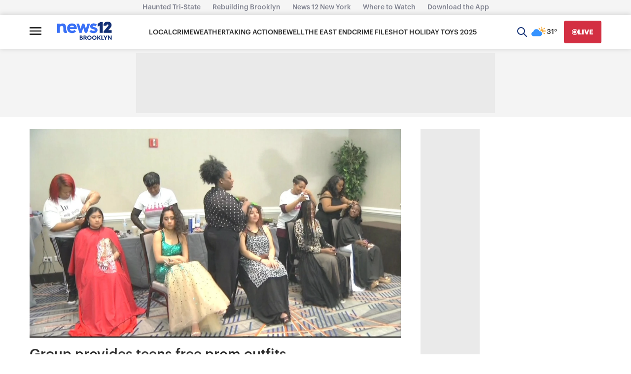

--- FILE ---
content_type: application/javascript; charset=UTF-8
request_url: https://brooklyn.news12.com/_next/static/chunks/framework-91f62b1a53eeab49.js
body_size: 59444
content:
"use strict";(self.webpackChunk_N_E=self.webpackChunk_N_E||[]).push([[6593],{14232:(e,t,n)=>{e.exports=n(42167)},24279:(e,t,n)=>{var r,l=n(99742),a=n(62786),o=n(14232),i=n(98477);function u(e){var t="https://react.dev/errors/"+e;if(1<arguments.length){t+="?args[]="+encodeURIComponent(arguments[1]);for(var n=2;n<arguments.length;n++)t+="&args[]="+encodeURIComponent(arguments[n])}return"Minified React error #"+e+"; visit "+t+" for the full message or use the non-minified dev environment for full errors and additional helpful warnings."}function s(e){return!(!e||1!==e.nodeType&&9!==e.nodeType&&11!==e.nodeType)}function c(e){var t=e,n=e;if(e.alternate)for(;t.return;)t=t.return;else{e=t;do 0!=(4098&(t=e).flags)&&(n=t.return),e=t.return;while(e)}return 3===t.tag?n:null}function f(e){if(13===e.tag){var t=e.memoizedState;if(null===t&&null!==(e=e.alternate)&&(t=e.memoizedState),null!==t)return t.dehydrated}return null}function d(e){if(31===e.tag){var t=e.memoizedState;if(null===t&&null!==(e=e.alternate)&&(t=e.memoizedState),null!==t)return t.dehydrated}return null}function p(e){if(c(e)!==e)throw Error(u(188))}var m=Object.assign,h=Symbol.for("react.element"),g=Symbol.for("react.transitional.element"),y=Symbol.for("react.portal"),v=Symbol.for("react.fragment"),b=Symbol.for("react.strict_mode"),k=Symbol.for("react.profiler"),w=Symbol.for("react.consumer"),S=Symbol.for("react.context"),E=Symbol.for("react.forward_ref"),x=Symbol.for("react.suspense"),C=Symbol.for("react.suspense_list"),_=Symbol.for("react.memo"),z=Symbol.for("react.lazy");Symbol.for("react.scope");var P=Symbol.for("react.activity");Symbol.for("react.legacy_hidden"),Symbol.for("react.tracing_marker");var N=Symbol.for("react.memo_cache_sentinel");Symbol.for("react.view_transition");var T=Symbol.iterator;function L(e){return null===e||"object"!=typeof e?null:"function"==typeof(e=T&&e[T]||e["@@iterator"])?e:null}var O=Symbol.for("react.client.reference"),D=Array.isArray,F=o.__CLIENT_INTERNALS_DO_NOT_USE_OR_WARN_USERS_THEY_CANNOT_UPGRADE,R=i.__DOM_INTERNALS_DO_NOT_USE_OR_WARN_USERS_THEY_CANNOT_UPGRADE,A={pending:!1,data:null,method:null,action:null},M=[],I=-1;function U(e){return{current:e}}function j(e){0>I||(e.current=M[I],M[I]=null,I--)}function H(e,t){M[++I]=e.current,e.current=t}var $=U(null),V=U(null),B=U(null),Q=U(null);function W(e,t){switch(H(B,t),H(V,e),H($,null),t.nodeType){case 9:case 11:e=(e=t.documentElement)&&(e=e.namespaceURI)?sb(e):0;break;default:if(e=t.tagName,t=t.namespaceURI)e=sk(t=sb(t),e);else switch(e){case"svg":e=1;break;case"math":e=2;break;default:e=0}}j($),H($,e)}function q(){j($),j(V),j(B)}function K(e){null!==e.memoizedState&&H(Q,e);var t=$.current,n=sk(t,e.type);t!==n&&(H(V,e),H($,n))}function Y(e){V.current===e&&(j($),j(V)),Q.current===e&&(j(Q),cn._currentValue=A)}function G(e){if(void 0===tI)try{throw Error()}catch(e){var t=e.stack.trim().match(/\n( *(at )?)/);tI=t&&t[1]||"",tU=-1<e.stack.indexOf("\n    at")?" (<anonymous>)":-1<e.stack.indexOf("@")?"@unknown:0:0":""}return"\n"+tI+e+tU}var X=!1;function Z(e,t){if(!e||X)return"";X=!0;var n=Error.prepareStackTrace;Error.prepareStackTrace=void 0;try{var r={DetermineComponentFrameRoot:function(){try{if(t){var n=function(){throw Error()};if(Object.defineProperty(n.prototype,"props",{set:function(){throw Error()}}),"object"==typeof Reflect&&Reflect.construct){try{Reflect.construct(n,[])}catch(e){var r=e}Reflect.construct(e,[],n)}else{try{n.call()}catch(e){r=e}e.call(n.prototype)}}else{try{throw Error()}catch(e){r=e}(n=e())&&"function"==typeof n.catch&&n.catch(function(){})}}catch(e){if(e&&r&&"string"==typeof e.stack)return[e.stack,r.stack]}return[null,null]}};r.DetermineComponentFrameRoot.displayName="DetermineComponentFrameRoot";var l=Object.getOwnPropertyDescriptor(r.DetermineComponentFrameRoot,"name");l&&l.configurable&&Object.defineProperty(r.DetermineComponentFrameRoot,"name",{value:"DetermineComponentFrameRoot"});var a=r.DetermineComponentFrameRoot(),o=a[0],i=a[1];if(o&&i){var u=o.split("\n"),s=i.split("\n");for(l=r=0;r<u.length&&!u[r].includes("DetermineComponentFrameRoot");)r++;for(;l<s.length&&!s[l].includes("DetermineComponentFrameRoot");)l++;if(r===u.length||l===s.length)for(r=u.length-1,l=s.length-1;1<=r&&0<=l&&u[r]!==s[l];)l--;for(;1<=r&&0<=l;r--,l--)if(u[r]!==s[l]){if(1!==r||1!==l)do if(r--,l--,0>l||u[r]!==s[l]){var c="\n"+u[r].replace(" at new "," at ");return e.displayName&&c.includes("<anonymous>")&&(c=c.replace("<anonymous>",e.displayName)),c}while(1<=r&&0<=l);break}}}finally{X=!1,Error.prepareStackTrace=n}return(n=e?e.displayName||e.name:"")?G(n):""}function J(e){try{var t="",n=null;do t+=function(e,t){switch(e.tag){case 26:case 27:case 5:return G(e.type);case 16:return G("Lazy");case 13:return e.child!==t&&null!==t?G("Suspense Fallback"):G("Suspense");case 19:return G("SuspenseList");case 0:case 15:return Z(e.type,!1);case 11:return Z(e.type.render,!1);case 1:return Z(e.type,!0);case 31:return G("Activity");default:return""}}(e,n),n=e,e=e.return;while(e);return t}catch(e){return"\nError generating stack: "+e.message+"\n"+e.stack}}var ee=Object.prototype.hasOwnProperty,et=a.unstable_scheduleCallback,en=a.unstable_cancelCallback,er=a.unstable_shouldYield,el=a.unstable_requestPaint,ea=a.unstable_now,eo=a.unstable_getCurrentPriorityLevel,ei=a.unstable_ImmediatePriority,eu=a.unstable_UserBlockingPriority,es=a.unstable_NormalPriority,ec=a.unstable_LowPriority,ef=a.unstable_IdlePriority,ed=a.log,ep=a.unstable_setDisableYieldValue,em=null,eh=null;function eg(e){if("function"==typeof ed&&ep(e),eh&&"function"==typeof eh.setStrictMode)try{eh.setStrictMode(em,e)}catch(e){}}var ey=Math.clz32?Math.clz32:function(e){return 0==(e>>>=0)?32:31-(ev(e)/eb|0)|0},ev=Math.log,eb=Math.LN2,ek=256,ew=262144,eS=4194304;function eE(e){var t=42&e;if(0!==t)return t;switch(e&-e){case 1:return 1;case 2:return 2;case 4:return 4;case 8:return 8;case 16:return 16;case 32:return 32;case 64:return 64;case 128:return 128;case 256:case 512:case 1024:case 2048:case 4096:case 8192:case 16384:case 32768:case 65536:case 131072:return 261888&e;case 262144:case 524288:case 1048576:case 2097152:return 3932160&e;case 4194304:case 8388608:case 0x1000000:case 0x2000000:return 0x3c00000&e;case 0x4000000:return 0x4000000;case 0x8000000:return 0x8000000;case 0x10000000:return 0x10000000;case 0x20000000:return 0x20000000;case 0x40000000:return 0;default:return e}}function ex(e,t,n){var r=e.pendingLanes;if(0===r)return 0;var l=0,a=e.suspendedLanes,o=e.pingedLanes;e=e.warmLanes;var i=0x7ffffff&r;return 0!==i?0!=(r=i&~a)?l=eE(r):0!=(o&=i)?l=eE(o):n||0!=(n=i&~e)&&(l=eE(n)):0!=(i=r&~a)?l=eE(i):0!==o?l=eE(o):n||0!=(n=r&~e)&&(l=eE(n)),0===l?0:0!==t&&t!==l&&0==(t&a)&&((a=l&-l)>=(n=t&-t)||32===a&&0!=(4194048&n))?t:l}function eC(e,t){return 0==(e.pendingLanes&~(e.suspendedLanes&~e.pingedLanes)&t)}function e_(){var e=eS;return 0==(0x3c00000&(eS<<=1))&&(eS=4194304),e}function ez(e){for(var t=[],n=0;31>n;n++)t.push(e);return t}function eP(e,t){e.pendingLanes|=t,0x10000000!==t&&(e.suspendedLanes=0,e.pingedLanes=0,e.warmLanes=0)}function eN(e,t,n){e.pendingLanes|=t,e.suspendedLanes&=~t;var r=31-ey(t);e.entangledLanes|=t,e.entanglements[r]=0x40000000|e.entanglements[r]|261930&n}function eT(e,t){var n=e.entangledLanes|=t;for(e=e.entanglements;n;){var r=31-ey(n),l=1<<r;l&t|e[r]&t&&(e[r]|=t),n&=~l}}function eL(e,t){var n=t&-t;return 0!=((n=0!=(42&n)?1:eO(n))&(e.suspendedLanes|t))?0:n}function eO(e){switch(e){case 2:e=1;break;case 8:e=4;break;case 32:e=16;break;case 256:case 512:case 1024:case 2048:case 4096:case 8192:case 16384:case 32768:case 65536:case 131072:case 262144:case 524288:case 1048576:case 2097152:case 4194304:case 8388608:case 0x1000000:case 0x2000000:e=128;break;case 0x10000000:e=0x8000000;break;default:e=0}return e}function eD(e){return 2<(e&=-e)?8<e?0!=(0x7ffffff&e)?32:0x10000000:8:2}function eF(){var e=R.p;return 0!==e?e:void 0===(e=window.event)?32:cv(e.type)}function eR(e,t){var n=R.p;try{return R.p=e,t()}finally{R.p=n}}var eA=Math.random().toString(36).slice(2),eM="__reactFiber$"+eA,eI="__reactProps$"+eA,eU="__reactContainer$"+eA,ej="__reactEvents$"+eA,eH="__reactListeners$"+eA,e$="__reactHandles$"+eA,eV="__reactResources$"+eA,eB="__reactMarker$"+eA;function eQ(e){delete e[eM],delete e[eI],delete e[ej],delete e[eH],delete e[e$]}function eW(e){var t=e[eM];if(t)return t;for(var n=e.parentNode;n;){if(t=n[eU]||n[eM]){if(n=t.alternate,null!==t.child||null!==n&&null!==n.child)for(e=sI(e);null!==e;){if(n=e[eM])return n;e=sI(e)}return t}n=(e=n).parentNode}return null}function eq(e){if(e=e[eM]||e[eU]){var t=e.tag;if(5===t||6===t||13===t||31===t||26===t||27===t||3===t)return e}return null}function eK(e){var t=e.tag;if(5===t||26===t||27===t||6===t)return e.stateNode;throw Error(u(33))}function eY(e){var t=e[eV];return t||(t=e[eV]={hoistableStyles:new Map,hoistableScripts:new Map}),t}function eG(e){e[eB]=!0}var eX=new Set,eZ={};function eJ(e,t){e0(e,t),e0(e+"Capture",t)}function e0(e,t){for(eZ[e]=t,e=0;e<t.length;e++)eX.add(t[e])}var e1=RegExp("^[:A-Z_a-z\\u00C0-\\u00D6\\u00D8-\\u00F6\\u00F8-\\u02FF\\u0370-\\u037D\\u037F-\\u1FFF\\u200C-\\u200D\\u2070-\\u218F\\u2C00-\\u2FEF\\u3001-\\uD7FF\\uF900-\\uFDCF\\uFDF0-\\uFFFD][:A-Z_a-z\\u00C0-\\u00D6\\u00D8-\\u00F6\\u00F8-\\u02FF\\u0370-\\u037D\\u037F-\\u1FFF\\u200C-\\u200D\\u2070-\\u218F\\u2C00-\\u2FEF\\u3001-\\uD7FF\\uF900-\\uFDCF\\uFDF0-\\uFFFD\\-.0-9\\u00B7\\u0300-\\u036F\\u203F-\\u2040]*$"),e2={},e3={};function e4(e,t,n){if(ee.call(e3,t)||!ee.call(e2,t)&&(e1.test(t)?e3[t]=!0:(e2[t]=!0,!1)))if(null===n)e.removeAttribute(t);else{switch(typeof n){case"undefined":case"function":case"symbol":e.removeAttribute(t);return;case"boolean":var r=t.toLowerCase().slice(0,5);if("data-"!==r&&"aria-"!==r)return void e.removeAttribute(t)}e.setAttribute(t,""+n)}}function e8(e,t,n){if(null===n)e.removeAttribute(t);else{switch(typeof n){case"undefined":case"function":case"symbol":case"boolean":e.removeAttribute(t);return}e.setAttribute(t,""+n)}}function e6(e,t,n,r){if(null===r)e.removeAttribute(n);else{switch(typeof r){case"undefined":case"function":case"symbol":case"boolean":e.removeAttribute(n);return}e.setAttributeNS(t,n,""+r)}}function e5(e){switch(typeof e){case"bigint":case"boolean":case"number":case"string":case"undefined":case"object":return e;default:return""}}function e9(e){var t=e.type;return(e=e.nodeName)&&"input"===e.toLowerCase()&&("checkbox"===t||"radio"===t)}function e7(e){if(!e._valueTracker){var t=e9(e)?"checked":"value";e._valueTracker=function(e,t,n){var r=Object.getOwnPropertyDescriptor(e.constructor.prototype,t);if(!e.hasOwnProperty(t)&&void 0!==r&&"function"==typeof r.get&&"function"==typeof r.set){var l=r.get,a=r.set;return Object.defineProperty(e,t,{configurable:!0,get:function(){return l.call(this)},set:function(e){n=""+e,a.call(this,e)}}),Object.defineProperty(e,t,{enumerable:r.enumerable}),{getValue:function(){return n},setValue:function(e){n=""+e},stopTracking:function(){e._valueTracker=null,delete e[t]}}}}(e,t,""+e[t])}}function te(e){if(!e)return!1;var t=e._valueTracker;if(!t)return!0;var n=t.getValue(),r="";return e&&(r=e9(e)?e.checked?"true":"false":e.value),(e=r)!==n&&(t.setValue(e),!0)}function tt(e){if(void 0===(e=e||("undefined"!=typeof document?document:void 0)))return null;try{return e.activeElement||e.body}catch(t){return e.body}}var tn=/[\n"\\]/g;function tr(e){return e.replace(tn,function(e){return"\\"+e.charCodeAt(0).toString(16)+" "})}function tl(e,t,n,r,l,a,o,i){e.name="",null!=o&&"function"!=typeof o&&"symbol"!=typeof o&&"boolean"!=typeof o?e.type=o:e.removeAttribute("type"),null!=t?"number"===o?(0===t&&""===e.value||e.value!=t)&&(e.value=""+e5(t)):e.value!==""+e5(t)&&(e.value=""+e5(t)):"submit"!==o&&"reset"!==o||e.removeAttribute("value"),null!=t?to(e,o,e5(t)):null!=n?to(e,o,e5(n)):null!=r&&e.removeAttribute("value"),null==l&&null!=a&&(e.defaultChecked=!!a),null!=l&&(e.checked=l&&"function"!=typeof l&&"symbol"!=typeof l),null!=i&&"function"!=typeof i&&"symbol"!=typeof i&&"boolean"!=typeof i?e.name=""+e5(i):e.removeAttribute("name")}function ta(e,t,n,r,l,a,o,i){if(null!=a&&"function"!=typeof a&&"symbol"!=typeof a&&"boolean"!=typeof a&&(e.type=a),null!=t||null!=n){if(("submit"===a||"reset"===a)&&null==t)return void e7(e);n=null!=n?""+e5(n):"",t=null!=t?""+e5(t):n,i||t===e.value||(e.value=t),e.defaultValue=t}r="function"!=typeof(r=null!=r?r:l)&&"symbol"!=typeof r&&!!r,e.checked=i?e.checked:!!r,e.defaultChecked=!!r,null!=o&&"function"!=typeof o&&"symbol"!=typeof o&&"boolean"!=typeof o&&(e.name=o),e7(e)}function to(e,t,n){"number"===t&&tt(e.ownerDocument)===e||e.defaultValue===""+n||(e.defaultValue=""+n)}function ti(e,t,n,r){if(e=e.options,t){t={};for(var l=0;l<n.length;l++)t["$"+n[l]]=!0;for(n=0;n<e.length;n++)l=t.hasOwnProperty("$"+e[n].value),e[n].selected!==l&&(e[n].selected=l),l&&r&&(e[n].defaultSelected=!0)}else{for(l=0,n=""+e5(n),t=null;l<e.length;l++){if(e[l].value===n){e[l].selected=!0,r&&(e[l].defaultSelected=!0);return}null!==t||e[l].disabled||(t=e[l])}null!==t&&(t.selected=!0)}}function tu(e,t,n){if(null!=t&&((t=""+e5(t))!==e.value&&(e.value=t),null==n)){e.defaultValue!==t&&(e.defaultValue=t);return}e.defaultValue=null!=n?""+e5(n):""}function ts(e,t,n,r){if(null==t){if(null!=r){if(null!=n)throw Error(u(92));if(D(r)){if(1<r.length)throw Error(u(93));r=r[0]}n=r}null==n&&(n=""),t=n}e.defaultValue=n=e5(t),(r=e.textContent)===n&&""!==r&&null!==r&&(e.value=r),e7(e)}function tc(e,t){if(t){var n=e.firstChild;if(n&&n===e.lastChild&&3===n.nodeType){n.nodeValue=t;return}}e.textContent=t}var tf=new Set("animationIterationCount aspectRatio borderImageOutset borderImageSlice borderImageWidth boxFlex boxFlexGroup boxOrdinalGroup columnCount columns flex flexGrow flexPositive flexShrink flexNegative flexOrder gridArea gridRow gridRowEnd gridRowSpan gridRowStart gridColumn gridColumnEnd gridColumnSpan gridColumnStart fontWeight lineClamp lineHeight opacity order orphans scale tabSize widows zIndex zoom fillOpacity floodOpacity stopOpacity strokeDasharray strokeDashoffset strokeMiterlimit strokeOpacity strokeWidth MozAnimationIterationCount MozBoxFlex MozBoxFlexGroup MozLineClamp msAnimationIterationCount msFlex msZoom msFlexGrow msFlexNegative msFlexOrder msFlexPositive msFlexShrink msGridColumn msGridColumnSpan msGridRow msGridRowSpan WebkitAnimationIterationCount WebkitBoxFlex WebKitBoxFlexGroup WebkitBoxOrdinalGroup WebkitColumnCount WebkitColumns WebkitFlex WebkitFlexGrow WebkitFlexPositive WebkitFlexShrink WebkitLineClamp".split(" "));function td(e,t,n){var r=0===t.indexOf("--");null==n||"boolean"==typeof n||""===n?r?e.setProperty(t,""):"float"===t?e.cssFloat="":e[t]="":r?e.setProperty(t,n):"number"!=typeof n||0===n||tf.has(t)?"float"===t?e.cssFloat=n:e[t]=(""+n).trim():e[t]=n+"px"}function tp(e,t,n){if(null!=t&&"object"!=typeof t)throw Error(u(62));if(e=e.style,null!=n){for(var r in n)!n.hasOwnProperty(r)||null!=t&&t.hasOwnProperty(r)||(0===r.indexOf("--")?e.setProperty(r,""):"float"===r?e.cssFloat="":e[r]="");for(var l in t)r=t[l],t.hasOwnProperty(l)&&n[l]!==r&&td(e,l,r)}else for(var a in t)t.hasOwnProperty(a)&&td(e,a,t[a])}function tm(e){if(-1===e.indexOf("-"))return!1;switch(e){case"annotation-xml":case"color-profile":case"font-face":case"font-face-src":case"font-face-uri":case"font-face-format":case"font-face-name":case"missing-glyph":return!1;default:return!0}}var th=new Map([["acceptCharset","accept-charset"],["htmlFor","for"],["httpEquiv","http-equiv"],["crossOrigin","crossorigin"],["accentHeight","accent-height"],["alignmentBaseline","alignment-baseline"],["arabicForm","arabic-form"],["baselineShift","baseline-shift"],["capHeight","cap-height"],["clipPath","clip-path"],["clipRule","clip-rule"],["colorInterpolation","color-interpolation"],["colorInterpolationFilters","color-interpolation-filters"],["colorProfile","color-profile"],["colorRendering","color-rendering"],["dominantBaseline","dominant-baseline"],["enableBackground","enable-background"],["fillOpacity","fill-opacity"],["fillRule","fill-rule"],["floodColor","flood-color"],["floodOpacity","flood-opacity"],["fontFamily","font-family"],["fontSize","font-size"],["fontSizeAdjust","font-size-adjust"],["fontStretch","font-stretch"],["fontStyle","font-style"],["fontVariant","font-variant"],["fontWeight","font-weight"],["glyphName","glyph-name"],["glyphOrientationHorizontal","glyph-orientation-horizontal"],["glyphOrientationVertical","glyph-orientation-vertical"],["horizAdvX","horiz-adv-x"],["horizOriginX","horiz-origin-x"],["imageRendering","image-rendering"],["letterSpacing","letter-spacing"],["lightingColor","lighting-color"],["markerEnd","marker-end"],["markerMid","marker-mid"],["markerStart","marker-start"],["overlinePosition","overline-position"],["overlineThickness","overline-thickness"],["paintOrder","paint-order"],["panose-1","panose-1"],["pointerEvents","pointer-events"],["renderingIntent","rendering-intent"],["shapeRendering","shape-rendering"],["stopColor","stop-color"],["stopOpacity","stop-opacity"],["strikethroughPosition","strikethrough-position"],["strikethroughThickness","strikethrough-thickness"],["strokeDasharray","stroke-dasharray"],["strokeDashoffset","stroke-dashoffset"],["strokeLinecap","stroke-linecap"],["strokeLinejoin","stroke-linejoin"],["strokeMiterlimit","stroke-miterlimit"],["strokeOpacity","stroke-opacity"],["strokeWidth","stroke-width"],["textAnchor","text-anchor"],["textDecoration","text-decoration"],["textRendering","text-rendering"],["transformOrigin","transform-origin"],["underlinePosition","underline-position"],["underlineThickness","underline-thickness"],["unicodeBidi","unicode-bidi"],["unicodeRange","unicode-range"],["unitsPerEm","units-per-em"],["vAlphabetic","v-alphabetic"],["vHanging","v-hanging"],["vIdeographic","v-ideographic"],["vMathematical","v-mathematical"],["vectorEffect","vector-effect"],["vertAdvY","vert-adv-y"],["vertOriginX","vert-origin-x"],["vertOriginY","vert-origin-y"],["wordSpacing","word-spacing"],["writingMode","writing-mode"],["xmlnsXlink","xmlns:xlink"],["xHeight","x-height"]]),tg=/^[\u0000-\u001F ]*j[\r\n\t]*a[\r\n\t]*v[\r\n\t]*a[\r\n\t]*s[\r\n\t]*c[\r\n\t]*r[\r\n\t]*i[\r\n\t]*p[\r\n\t]*t[\r\n\t]*:/i;function ty(e){return tg.test(""+e)?"javascript:throw new Error('React has blocked a javascript: URL as a security precaution.')":e}function tv(){}var tb=null;function tk(e){return(e=e.target||e.srcElement||window).correspondingUseElement&&(e=e.correspondingUseElement),3===e.nodeType?e.parentNode:e}var tw=null,tS=null;function tE(e){var t=eq(e);if(t&&(e=t.stateNode)){var n=e[eI]||null;switch(e=t.stateNode,t.type){case"input":if(tl(e,n.value,n.defaultValue,n.defaultValue,n.checked,n.defaultChecked,n.type,n.name),t=n.name,"radio"===n.type&&null!=t){for(n=e;n.parentNode;)n=n.parentNode;for(n=n.querySelectorAll('input[name="'+tr(""+t)+'"][type="radio"]'),t=0;t<n.length;t++){var r=n[t];if(r!==e&&r.form===e.form){var l=r[eI]||null;if(!l)throw Error(u(90));tl(r,l.value,l.defaultValue,l.defaultValue,l.checked,l.defaultChecked,l.type,l.name)}}for(t=0;t<n.length;t++)(r=n[t]).form===e.form&&te(r)}break;case"textarea":tu(e,n.value,n.defaultValue);break;case"select":null!=(t=n.value)&&ti(e,!!n.multiple,t,!1)}}}var tx=!1;function tC(e,t,n){if(tx)return e(t,n);tx=!0;try{return e(t)}finally{if(tx=!1,(null!==tw||null!==tS)&&(up(),tw&&(t=tw,e=tS,tS=tw=null,tE(t),e)))for(t=0;t<e.length;t++)tE(e[t])}}function t_(e,t){var n=e.stateNode;if(null===n)return null;var r=n[eI]||null;if(null===r)return null;switch(n=r[t],t){case"onClick":case"onClickCapture":case"onDoubleClick":case"onDoubleClickCapture":case"onMouseDown":case"onMouseDownCapture":case"onMouseMove":case"onMouseMoveCapture":case"onMouseUp":case"onMouseUpCapture":case"onMouseEnter":(r=!r.disabled)||(r="button"!==(e=e.type)&&"input"!==e&&"select"!==e&&"textarea"!==e),e=!r;break;default:e=!1}if(e)return null;if(n&&"function"!=typeof n)throw Error(u(231,t,typeof n));return n}var tz="undefined"!=typeof window&&void 0!==window.document&&void 0!==window.document.createElement,tP=!1;if(tz)try{var tN={};Object.defineProperty(tN,"passive",{get:function(){tP=!0}}),window.addEventListener("test",tN,tN),window.removeEventListener("test",tN,tN)}catch(e){tP=!1}var tT=null,tL=null,tO=null;function tD(){if(tO)return tO;var e,t,n=tL,r=n.length,l="value"in tT?tT.value:tT.textContent,a=l.length;for(e=0;e<r&&n[e]===l[e];e++);var o=r-e;for(t=1;t<=o&&n[r-t]===l[a-t];t++);return tO=l.slice(e,1<t?1-t:void 0)}function tF(e){var t=e.keyCode;return"charCode"in e?0===(e=e.charCode)&&13===t&&(e=13):e=t,10===e&&(e=13),32<=e||13===e?e:0}function tR(){return!0}function tA(){return!1}function tM(e){function t(t,n,r,l,a){for(var o in this._reactName=t,this._targetInst=r,this.type=n,this.nativeEvent=l,this.target=a,this.currentTarget=null,e)e.hasOwnProperty(o)&&(t=e[o],this[o]=t?t(l):l[o]);return this.isDefaultPrevented=(null!=l.defaultPrevented?l.defaultPrevented:!1===l.returnValue)?tR:tA,this.isPropagationStopped=tA,this}return m(t.prototype,{preventDefault:function(){this.defaultPrevented=!0;var e=this.nativeEvent;e&&(e.preventDefault?e.preventDefault():"unknown"!=typeof e.returnValue&&(e.returnValue=!1),this.isDefaultPrevented=tR)},stopPropagation:function(){var e=this.nativeEvent;e&&(e.stopPropagation?e.stopPropagation():"unknown"!=typeof e.cancelBubble&&(e.cancelBubble=!0),this.isPropagationStopped=tR)},persist:function(){},isPersistent:tR}),t}var tI,tU,tj,tH,t$,tV={eventPhase:0,bubbles:0,cancelable:0,timeStamp:function(e){return e.timeStamp||Date.now()},defaultPrevented:0,isTrusted:0},tB=tM(tV),tQ=m({},tV,{view:0,detail:0}),tW=tM(tQ),tq=m({},tQ,{screenX:0,screenY:0,clientX:0,clientY:0,pageX:0,pageY:0,ctrlKey:0,shiftKey:0,altKey:0,metaKey:0,getModifierState:t4,button:0,buttons:0,relatedTarget:function(e){return void 0===e.relatedTarget?e.fromElement===e.srcElement?e.toElement:e.fromElement:e.relatedTarget},movementX:function(e){return"movementX"in e?e.movementX:(e!==t$&&(t$&&"mousemove"===e.type?(tj=e.screenX-t$.screenX,tH=e.screenY-t$.screenY):tH=tj=0,t$=e),tj)},movementY:function(e){return"movementY"in e?e.movementY:tH}}),tK=tM(tq),tY=tM(m({},tq,{dataTransfer:0})),tG=tM(m({},tQ,{relatedTarget:0})),tX=tM(m({},tV,{animationName:0,elapsedTime:0,pseudoElement:0})),tZ=tM(m({},tV,{clipboardData:function(e){return"clipboardData"in e?e.clipboardData:window.clipboardData}})),tJ=tM(m({},tV,{data:0})),t0={Esc:"Escape",Spacebar:" ",Left:"ArrowLeft",Up:"ArrowUp",Right:"ArrowRight",Down:"ArrowDown",Del:"Delete",Win:"OS",Menu:"ContextMenu",Apps:"ContextMenu",Scroll:"ScrollLock",MozPrintableKey:"Unidentified"},t1={8:"Backspace",9:"Tab",12:"Clear",13:"Enter",16:"Shift",17:"Control",18:"Alt",19:"Pause",20:"CapsLock",27:"Escape",32:" ",33:"PageUp",34:"PageDown",35:"End",36:"Home",37:"ArrowLeft",38:"ArrowUp",39:"ArrowRight",40:"ArrowDown",45:"Insert",46:"Delete",112:"F1",113:"F2",114:"F3",115:"F4",116:"F5",117:"F6",118:"F7",119:"F8",120:"F9",121:"F10",122:"F11",123:"F12",144:"NumLock",145:"ScrollLock",224:"Meta"},t2={Alt:"altKey",Control:"ctrlKey",Meta:"metaKey",Shift:"shiftKey"};function t3(e){var t=this.nativeEvent;return t.getModifierState?t.getModifierState(e):!!(e=t2[e])&&!!t[e]}function t4(){return t3}var t8=tM(m({},tQ,{key:function(e){if(e.key){var t=t0[e.key]||e.key;if("Unidentified"!==t)return t}return"keypress"===e.type?13===(e=tF(e))?"Enter":String.fromCharCode(e):"keydown"===e.type||"keyup"===e.type?t1[e.keyCode]||"Unidentified":""},code:0,location:0,ctrlKey:0,shiftKey:0,altKey:0,metaKey:0,repeat:0,locale:0,getModifierState:t4,charCode:function(e){return"keypress"===e.type?tF(e):0},keyCode:function(e){return"keydown"===e.type||"keyup"===e.type?e.keyCode:0},which:function(e){return"keypress"===e.type?tF(e):"keydown"===e.type||"keyup"===e.type?e.keyCode:0}})),t6=tM(m({},tq,{pointerId:0,width:0,height:0,pressure:0,tangentialPressure:0,tiltX:0,tiltY:0,twist:0,pointerType:0,isPrimary:0})),t5=tM(m({},tQ,{touches:0,targetTouches:0,changedTouches:0,altKey:0,metaKey:0,ctrlKey:0,shiftKey:0,getModifierState:t4})),t9=tM(m({},tV,{propertyName:0,elapsedTime:0,pseudoElement:0})),t7=tM(m({},tq,{deltaX:function(e){return"deltaX"in e?e.deltaX:"wheelDeltaX"in e?-e.wheelDeltaX:0},deltaY:function(e){return"deltaY"in e?e.deltaY:"wheelDeltaY"in e?-e.wheelDeltaY:"wheelDelta"in e?-e.wheelDelta:0},deltaZ:0,deltaMode:0})),ne=tM(m({},tV,{newState:0,oldState:0})),nt=[9,13,27,32],nn=tz&&"CompositionEvent"in window,nr=null;tz&&"documentMode"in document&&(nr=document.documentMode);var nl=tz&&"TextEvent"in window&&!nr,na=tz&&(!nn||nr&&8<nr&&11>=nr),no=!1;function ni(e,t){switch(e){case"keyup":return -1!==nt.indexOf(t.keyCode);case"keydown":return 229!==t.keyCode;case"keypress":case"mousedown":case"focusout":return!0;default:return!1}}function nu(e){return"object"==typeof(e=e.detail)&&"data"in e?e.data:null}var ns=!1,nc={color:!0,date:!0,datetime:!0,"datetime-local":!0,email:!0,month:!0,number:!0,password:!0,range:!0,search:!0,tel:!0,text:!0,time:!0,url:!0,week:!0};function nf(e){var t=e&&e.nodeName&&e.nodeName.toLowerCase();return"input"===t?!!nc[e.type]:"textarea"===t}function nd(e,t,n,r){tw?tS?tS.push(r):tS=[r]:tw=r,0<(t=sa(t,"onChange")).length&&(n=new tB("onChange","change",null,n,r),e.push({event:n,listeners:t}))}var np=null,nm=null;function nh(e){u5(e,0)}function ng(e){if(te(eK(e)))return e}function ny(e,t){if("change"===e)return t}var nv=!1;if(tz){if(tz){var nb="oninput"in document;if(!nb){var nk=document.createElement("div");nk.setAttribute("oninput","return;"),nb="function"==typeof nk.oninput}r=nb}else r=!1;nv=r&&(!document.documentMode||9<document.documentMode)}function nw(){np&&(np.detachEvent("onpropertychange",nS),nm=np=null)}function nS(e){if("value"===e.propertyName&&ng(nm)){var t=[];nd(t,nm,e,tk(e)),tC(nh,t)}}function nE(e,t,n){"focusin"===e?(nw(),np=t,nm=n,np.attachEvent("onpropertychange",nS)):"focusout"===e&&nw()}function nx(e){if("selectionchange"===e||"keyup"===e||"keydown"===e)return ng(nm)}function nC(e,t){if("click"===e)return ng(t)}function n_(e,t){if("input"===e||"change"===e)return ng(t)}var nz="function"==typeof Object.is?Object.is:function(e,t){return e===t&&(0!==e||1/e==1/t)||e!=e&&t!=t};function nP(e,t){if(nz(e,t))return!0;if("object"!=typeof e||null===e||"object"!=typeof t||null===t)return!1;var n=Object.keys(e),r=Object.keys(t);if(n.length!==r.length)return!1;for(r=0;r<n.length;r++){var l=n[r];if(!ee.call(t,l)||!nz(e[l],t[l]))return!1}return!0}function nN(e){for(;e&&e.firstChild;)e=e.firstChild;return e}function nT(e,t){var n,r=nN(e);for(e=0;r;){if(3===r.nodeType){if(n=e+r.textContent.length,e<=t&&n>=t)return{node:r,offset:t-e};e=n}e:{for(;r;){if(r.nextSibling){r=r.nextSibling;break e}r=r.parentNode}r=void 0}r=nN(r)}}function nL(e){e=null!=e&&null!=e.ownerDocument&&null!=e.ownerDocument.defaultView?e.ownerDocument.defaultView:window;for(var t=tt(e.document);t instanceof e.HTMLIFrameElement;){try{var n="string"==typeof t.contentWindow.location.href}catch(e){n=!1}if(n)e=t.contentWindow;else break;t=tt(e.document)}return t}function nO(e){var t=e&&e.nodeName&&e.nodeName.toLowerCase();return t&&("input"===t&&("text"===e.type||"search"===e.type||"tel"===e.type||"url"===e.type||"password"===e.type)||"textarea"===t||"true"===e.contentEditable)}var nD=tz&&"documentMode"in document&&11>=document.documentMode,nF=null,nR=null,nA=null,nM=!1;function nI(e,t,n){var r=n.window===n?n.document:9===n.nodeType?n:n.ownerDocument;nM||null==nF||nF!==tt(r)||(r="selectionStart"in(r=nF)&&nO(r)?{start:r.selectionStart,end:r.selectionEnd}:{anchorNode:(r=(r.ownerDocument&&r.ownerDocument.defaultView||window).getSelection()).anchorNode,anchorOffset:r.anchorOffset,focusNode:r.focusNode,focusOffset:r.focusOffset},nA&&nP(nA,r)||(nA=r,0<(r=sa(nR,"onSelect")).length&&(t=new tB("onSelect","select",null,t,n),e.push({event:t,listeners:r}),t.target=nF)))}function nU(e,t){var n={};return n[e.toLowerCase()]=t.toLowerCase(),n["Webkit"+e]="webkit"+t,n["Moz"+e]="moz"+t,n}var nj={animationend:nU("Animation","AnimationEnd"),animationiteration:nU("Animation","AnimationIteration"),animationstart:nU("Animation","AnimationStart"),transitionrun:nU("Transition","TransitionRun"),transitionstart:nU("Transition","TransitionStart"),transitioncancel:nU("Transition","TransitionCancel"),transitionend:nU("Transition","TransitionEnd")},nH={},n$={};function nV(e){if(nH[e])return nH[e];if(!nj[e])return e;var t,n=nj[e];for(t in n)if(n.hasOwnProperty(t)&&t in n$)return nH[e]=n[t];return e}tz&&(n$=document.createElement("div").style,"AnimationEvent"in window||(delete nj.animationend.animation,delete nj.animationiteration.animation,delete nj.animationstart.animation),"TransitionEvent"in window||delete nj.transitionend.transition);var nB=nV("animationend"),nQ=nV("animationiteration"),nW=nV("animationstart"),nq=nV("transitionrun"),nK=nV("transitionstart"),nY=nV("transitioncancel"),nG=nV("transitionend"),nX=new Map,nZ="abort auxClick beforeToggle cancel canPlay canPlayThrough click close contextMenu copy cut drag dragEnd dragEnter dragExit dragLeave dragOver dragStart drop durationChange emptied encrypted ended error gotPointerCapture input invalid keyDown keyPress keyUp load loadedData loadedMetadata loadStart lostPointerCapture mouseDown mouseMove mouseOut mouseOver mouseUp paste pause play playing pointerCancel pointerDown pointerMove pointerOut pointerOver pointerUp progress rateChange reset resize seeked seeking stalled submit suspend timeUpdate touchCancel touchEnd touchStart volumeChange scroll toggle touchMove waiting wheel".split(" ");function nJ(e,t){nX.set(e,t),eJ(t,[e])}nZ.push("scrollEnd");var n0="function"==typeof reportError?reportError:function(e){if("object"==typeof window&&"function"==typeof window.ErrorEvent){var t=new window.ErrorEvent("error",{bubbles:!0,cancelable:!0,message:"object"==typeof e&&null!==e&&"string"==typeof e.message?String(e.message):String(e),error:e});if(!window.dispatchEvent(t))return}else if("object"==typeof l&&"function"==typeof l.emit)return void l.emit("uncaughtException",e);console.error(e)},n1=[],n2=0,n3=0;function n4(){for(var e=n2,t=n3=n2=0;t<e;){var n=n1[t];n1[t++]=null;var r=n1[t];n1[t++]=null;var l=n1[t];n1[t++]=null;var a=n1[t];if(n1[t++]=null,null!==r&&null!==l){var o=r.pending;null===o?l.next=l:(l.next=o.next,o.next=l),r.pending=l}0!==a&&n9(n,l,a)}}function n8(e,t,n,r){n1[n2++]=e,n1[n2++]=t,n1[n2++]=n,n1[n2++]=r,n3|=r,e.lanes|=r,null!==(e=e.alternate)&&(e.lanes|=r)}function n6(e,t,n,r){return n8(e,t,n,r),n7(e)}function n5(e,t){return n8(e,null,null,t),n7(e)}function n9(e,t,n){e.lanes|=n;var r=e.alternate;null!==r&&(r.lanes|=n);for(var l=!1,a=e.return;null!==a;)a.childLanes|=n,null!==(r=a.alternate)&&(r.childLanes|=n),22===a.tag&&(null===(e=a.stateNode)||1&e._visibility||(l=!0)),e=a,a=a.return;return 3===e.tag?(a=e.stateNode,l&&null!==t&&(l=31-ey(n),null===(r=(e=a.hiddenUpdates)[l])?e[l]=[t]:r.push(t),t.lane=0x20000000|n),a):null}function n7(e){if(50<ua)throw ua=0,uo=null,Error(u(185));for(var t=e.return;null!==t;)t=(e=t).return;return 3===e.tag?e.stateNode:null}var re={};function rt(e,t,n,r){this.tag=e,this.key=n,this.sibling=this.child=this.return=this.stateNode=this.type=this.elementType=null,this.index=0,this.refCleanup=this.ref=null,this.pendingProps=t,this.dependencies=this.memoizedState=this.updateQueue=this.memoizedProps=null,this.mode=r,this.subtreeFlags=this.flags=0,this.deletions=null,this.childLanes=this.lanes=0,this.alternate=null}function rn(e,t,n,r){return new rt(e,t,n,r)}function rr(e){return!(!(e=e.prototype)||!e.isReactComponent)}function rl(e,t){var n=e.alternate;return null===n?((n=rn(e.tag,t,e.key,e.mode)).elementType=e.elementType,n.type=e.type,n.stateNode=e.stateNode,n.alternate=e,e.alternate=n):(n.pendingProps=t,n.type=e.type,n.flags=0,n.subtreeFlags=0,n.deletions=null),n.flags=0x3e00000&e.flags,n.childLanes=e.childLanes,n.lanes=e.lanes,n.child=e.child,n.memoizedProps=e.memoizedProps,n.memoizedState=e.memoizedState,n.updateQueue=e.updateQueue,t=e.dependencies,n.dependencies=null===t?null:{lanes:t.lanes,firstContext:t.firstContext},n.sibling=e.sibling,n.index=e.index,n.ref=e.ref,n.refCleanup=e.refCleanup,n}function ra(e,t){e.flags&=0x3e00002;var n=e.alternate;return null===n?(e.childLanes=0,e.lanes=t,e.child=null,e.subtreeFlags=0,e.memoizedProps=null,e.memoizedState=null,e.updateQueue=null,e.dependencies=null,e.stateNode=null):(e.childLanes=n.childLanes,e.lanes=n.lanes,e.child=n.child,e.subtreeFlags=0,e.deletions=null,e.memoizedProps=n.memoizedProps,e.memoizedState=n.memoizedState,e.updateQueue=n.updateQueue,e.type=n.type,e.dependencies=null===(t=n.dependencies)?null:{lanes:t.lanes,firstContext:t.firstContext}),e}function ro(e,t,n,r,l,a){var o=0;if(r=e,"function"==typeof e)rr(e)&&(o=1);else if("string"==typeof e)o=!function(e,t,n){if(1===n||null!=t.itemProp)return!1;switch(e){case"meta":case"title":return!0;case"style":if("string"!=typeof t.precedence||"string"!=typeof t.href||""===t.href)break;return!0;case"link":if("string"!=typeof t.rel||"string"!=typeof t.href||""===t.href||t.onLoad||t.onError)break;if("stylesheet"===t.rel)return e=t.disabled,"string"==typeof t.precedence&&null==e;return!0;case"script":if(t.async&&"function"!=typeof t.async&&"symbol"!=typeof t.async&&!t.onLoad&&!t.onError&&t.src&&"string"==typeof t.src)return!0}return!1}(e,n,$.current)?"html"===e||"head"===e||"body"===e?27:5:26;else e:switch(e){case P:return(e=rn(31,n,t,l)).elementType=P,e.lanes=a,e;case v:return ri(n.children,l,a,t);case b:o=8,l|=24;break;case k:return(e=rn(12,n,t,2|l)).elementType=k,e.lanes=a,e;case x:return(e=rn(13,n,t,l)).elementType=x,e.lanes=a,e;case C:return(e=rn(19,n,t,l)).elementType=C,e.lanes=a,e;default:if("object"==typeof e&&null!==e)switch(e.$$typeof){case S:o=10;break e;case w:o=9;break e;case E:o=11;break e;case _:o=14;break e;case z:o=16,r=null;break e}o=29,n=Error(u(130,null===e?"null":typeof e,"")),r=null}return(t=rn(o,n,t,l)).elementType=e,t.type=r,t.lanes=a,t}function ri(e,t,n,r){return(e=rn(7,e,r,t)).lanes=n,e}function ru(e,t,n){return(e=rn(6,e,null,t)).lanes=n,e}function rs(e){var t=rn(18,null,null,0);return t.stateNode=e,t}function rc(e,t,n){return(t=rn(4,null!==e.children?e.children:[],e.key,t)).lanes=n,t.stateNode={containerInfo:e.containerInfo,pendingChildren:null,implementation:e.implementation},t}var rf=new WeakMap;function rd(e,t){if("object"==typeof e&&null!==e){var n=rf.get(e);return void 0!==n?n:(t={value:e,source:t,stack:J(t)},rf.set(e,t),t)}return{value:e,source:t,stack:J(t)}}var rp=[],rm=0,rh=null,rg=0,ry=[],rv=0,rb=null,rk=1,rw="";function rS(e,t){rp[rm++]=rg,rp[rm++]=rh,rh=e,rg=t}function rE(e,t,n){ry[rv++]=rk,ry[rv++]=rw,ry[rv++]=rb,rb=e;var r=rk;e=rw;var l=32-ey(r)-1;r&=~(1<<l),n+=1;var a=32-ey(t)+l;if(30<a){var o=l-l%5;a=(r&(1<<o)-1).toString(32),r>>=o,l-=o,rk=1<<32-ey(t)+l|n<<l|r,rw=a+e}else rk=1<<a|n<<l|r,rw=e}function rx(e){null!==e.return&&(rS(e,1),rE(e,1,0))}function rC(e){for(;e===rh;)rh=rp[--rm],rp[rm]=null,rg=rp[--rm],rp[rm]=null;for(;e===rb;)rb=ry[--rv],ry[rv]=null,rw=ry[--rv],ry[rv]=null,rk=ry[--rv],ry[rv]=null}function r_(e,t){ry[rv++]=rk,ry[rv++]=rw,ry[rv++]=rb,rk=t.id,rw=t.overflow,rb=e}var rz=null,rP=null,rN=!1,rT=null,rL=!1,rO=Error(u(519));function rD(e){var t=Error(u(418,1<arguments.length&&void 0!==arguments[1]&&arguments[1]?"text":"HTML",""));throw rU(rd(t,e)),rO}function rF(e){var t=e.stateNode,n=e.type,r=e.memoizedProps;switch(t[eM]=e,t[eI]=r,n){case"dialog":u9("cancel",t),u9("close",t);break;case"iframe":case"object":case"embed":u9("load",t);break;case"video":case"audio":for(n=0;n<u8.length;n++)u9(u8[n],t);break;case"source":u9("error",t);break;case"img":case"image":case"link":u9("error",t),u9("load",t);break;case"details":u9("toggle",t);break;case"input":u9("invalid",t),ta(t,r.value,r.defaultValue,r.checked,r.defaultChecked,r.type,r.name,!0);break;case"select":u9("invalid",t);break;case"textarea":u9("invalid",t),ts(t,r.value,r.defaultValue,r.children)}"string"!=typeof(n=r.children)&&"number"!=typeof n&&"bigint"!=typeof n||t.textContent===""+n||!0===r.suppressHydrationWarning||sf(t.textContent,n)?(null!=r.popover&&(u9("beforetoggle",t),u9("toggle",t)),null!=r.onScroll&&u9("scroll",t),null!=r.onScrollEnd&&u9("scrollend",t),null!=r.onClick&&(t.onclick=tv),t=!0):t=!1,t||rD(e,!0)}function rR(e){for(rz=e.return;rz;)switch(rz.tag){case 5:case 31:case 13:rL=!1;return;case 27:case 3:rL=!0;return;default:rz=rz.return}}function rA(e){if(e!==rz)return!1;if(!rN)return rR(e),rN=!0,!1;var t,n=e.tag;if((t=3!==n&&27!==n)&&((t=5===n)&&(t="form"===(t=e.type)||"button"===t||sw(e.type,e.memoizedProps)),t=!t),t&&rP&&rD(e),rR(e),13===n){if(!(e=null!==(e=e.memoizedState)?e.dehydrated:null))throw Error(u(317));rP=sM(e)}else if(31===n){if(!(e=null!==(e=e.memoizedState)?e.dehydrated:null))throw Error(u(317));rP=sM(e)}else 27===n?(n=rP,sP(e.type)?(e=sA,sA=null,rP=e):rP=n):rP=rz?sR(e.stateNode.nextSibling):null;return!0}function rM(){rP=rz=null,rN=!1}function rI(){var e=rT;return null!==e&&(null===i1?i1=e:i1.push.apply(i1,e),rT=null),e}function rU(e){null===rT?rT=[e]:rT.push(e)}var rj=U(null),rH=null,r$=null;function rV(e,t,n){H(rj,t._currentValue),t._currentValue=n}function rB(e){e._currentValue=rj.current,j(rj)}function rQ(e,t,n){for(;null!==e;){var r=e.alternate;if((e.childLanes&t)!==t?(e.childLanes|=t,null!==r&&(r.childLanes|=t)):null!==r&&(r.childLanes&t)!==t&&(r.childLanes|=t),e===n)break;e=e.return}}function rW(e,t,n,r){var l=e.child;for(null!==l&&(l.return=e);null!==l;){var a=l.dependencies;if(null!==a){var o=l.child;a=a.firstContext;e:for(;null!==a;){var i=a;a=l;for(var s=0;s<t.length;s++)if(i.context===t[s]){a.lanes|=n,null!==(i=a.alternate)&&(i.lanes|=n),rQ(a.return,n,e),r||(o=null);break e}a=i.next}}else if(18===l.tag){if(null===(o=l.return))throw Error(u(341));o.lanes|=n,null!==(a=o.alternate)&&(a.lanes|=n),rQ(o,n,e),o=null}else o=l.child;if(null!==o)o.return=l;else for(o=l;null!==o;){if(o===e){o=null;break}if(null!==(l=o.sibling)){l.return=o.return,o=l;break}o=o.return}l=o}}function rq(e,t,n,r){e=null;for(var l=t,a=!1;null!==l;){if(!a){if(0!=(524288&l.flags))a=!0;else if(0!=(262144&l.flags))break}if(10===l.tag){var o=l.alternate;if(null===o)throw Error(u(387));if(null!==(o=o.memoizedProps)){var i=l.type;nz(l.pendingProps.value,o.value)||(null!==e?e.push(i):e=[i])}}else if(l===Q.current){if(null===(o=l.alternate))throw Error(u(387));o.memoizedState.memoizedState!==l.memoizedState.memoizedState&&(null!==e?e.push(cn):e=[cn])}l=l.return}null!==e&&rW(t,e,n,r),t.flags|=262144}function rK(e){for(e=e.firstContext;null!==e;){if(!nz(e.context._currentValue,e.memoizedValue))return!0;e=e.next}return!1}function rY(e){rH=e,r$=null,null!==(e=e.dependencies)&&(e.firstContext=null)}function rG(e){return rZ(rH,e)}function rX(e,t){return null===rH&&rY(e),rZ(e,t)}function rZ(e,t){var n=t._currentValue;if(t={context:t,memoizedValue:n,next:null},null===r$){if(null===e)throw Error(u(308));r$=t,e.dependencies={lanes:0,firstContext:t},e.flags|=524288}else r$=r$.next=t;return n}var rJ="undefined"!=typeof AbortController?AbortController:function(){var e=[],t=this.signal={aborted:!1,addEventListener:function(t,n){e.push(n)}};this.abort=function(){t.aborted=!0,e.forEach(function(e){return e()})}},r0=a.unstable_scheduleCallback,r1=a.unstable_NormalPriority,r2={$$typeof:S,Consumer:null,Provider:null,_currentValue:null,_currentValue2:null,_threadCount:0};function r3(){return{controller:new rJ,data:new Map,refCount:0}}function r4(e){e.refCount--,0===e.refCount&&r0(r1,function(){e.controller.abort()})}var r8=null,r6=0,r5=0,r9=null;function r7(){if(0==--r6&&null!==r8){null!==r9&&(r9.status="fulfilled");var e=r8;r8=null,r5=0,r9=null;for(var t=0;t<e.length;t++)(0,e[t])()}}var le=F.S;F.S=function(e,t){i4=ea(),"object"==typeof t&&null!==t&&"function"==typeof t.then&&function(e,t){if(null===r8){var n=r8=[];r6=0,r5=u0(),r9={status:"pending",value:void 0,then:function(e){n.push(e)}}}r6++,t.then(r7,r7)}(0,t),null!==le&&le(e,t)};var lt=U(null);function ln(){var e=lt.current;return null!==e?e:iU.pooledCache}function lr(e,t){null===t?H(lt,lt.current):H(lt,t.pool)}function ll(){var e=ln();return null===e?null:{parent:r2._currentValue,pool:e}}var la=Error(u(460)),lo=Error(u(474)),li=Error(u(542)),lu={then:function(){}};function ls(e){return"fulfilled"===(e=e.status)||"rejected"===e}function lc(e,t,n){switch(void 0===(n=e[n])?e.push(t):n!==t&&(t.then(tv,tv),t=n),t.status){case"fulfilled":return t.value;case"rejected":throw lm(e=t.reason),e;default:if("string"==typeof t.status)t.then(tv,tv);else{if(null!==(e=iU)&&100<e.shellSuspendCounter)throw Error(u(482));(e=t).status="pending",e.then(function(e){if("pending"===t.status){var n=t;n.status="fulfilled",n.value=e}},function(e){if("pending"===t.status){var n=t;n.status="rejected",n.reason=e}})}switch(t.status){case"fulfilled":return t.value;case"rejected":throw lm(e=t.reason),e}throw ld=t,la}}function lf(e){try{return(0,e._init)(e._payload)}catch(e){if(null!==e&&"object"==typeof e&&"function"==typeof e.then)throw ld=e,la;throw e}}var ld=null;function lp(){if(null===ld)throw Error(u(459));var e=ld;return ld=null,e}function lm(e){if(e===la||e===li)throw Error(u(483))}var lh=null,lg=0;function ly(e){var t=lg;return lg+=1,null===lh&&(lh=[]),lc(lh,e,t)}function lv(e,t){e.ref=void 0!==(t=t.props.ref)?t:null}function lb(e,t){if(t.$$typeof===h)throw Error(u(525));throw Error(u(31,"[object Object]"===(e=Object.prototype.toString.call(t))?"object with keys {"+Object.keys(t).join(", ")+"}":e))}function lk(e){function t(t,n){if(e){var r=t.deletions;null===r?(t.deletions=[n],t.flags|=16):r.push(n)}}function n(n,r){if(!e)return null;for(;null!==r;)t(n,r),r=r.sibling;return null}function r(e){for(var t=new Map;null!==e;)null!==e.key?t.set(e.key,e):t.set(e.index,e),e=e.sibling;return t}function l(e,t){return(e=rl(e,t)).index=0,e.sibling=null,e}function a(t,n,r){return(t.index=r,e)?null!==(r=t.alternate)?(r=r.index)<n?(t.flags|=0x4000002,n):r:(t.flags|=0x4000002,n):(t.flags|=1048576,n)}function o(t){return e&&null===t.alternate&&(t.flags|=0x4000002),t}function i(e,t,n,r){return null===t||6!==t.tag?(t=ru(n,e.mode,r)).return=e:(t=l(t,n)).return=e,t}function s(e,t,n,r){var a=n.type;return a===v?f(e,t,n.props.children,r,n.key):(null!==t&&(t.elementType===a||"object"==typeof a&&null!==a&&a.$$typeof===z&&lf(a)===t.type)?lv(t=l(t,n.props),n):lv(t=ro(n.type,n.key,n.props,null,e.mode,r),n),t.return=e,t)}function c(e,t,n,r){return null===t||4!==t.tag||t.stateNode.containerInfo!==n.containerInfo||t.stateNode.implementation!==n.implementation?(t=rc(n,e.mode,r)).return=e:(t=l(t,n.children||[])).return=e,t}function f(e,t,n,r,a){return null===t||7!==t.tag?(t=ri(n,e.mode,r,a)).return=e:(t=l(t,n)).return=e,t}function d(e,t,n){if("string"==typeof t&&""!==t||"number"==typeof t||"bigint"==typeof t)return(t=ru(""+t,e.mode,n)).return=e,t;if("object"==typeof t&&null!==t){switch(t.$$typeof){case g:return lv(n=ro(t.type,t.key,t.props,null,e.mode,n),t),n.return=e,n;case y:return(t=rc(t,e.mode,n)).return=e,t;case z:return d(e,t=lf(t),n)}if(D(t)||L(t))return(t=ri(t,e.mode,n,null)).return=e,t;if("function"==typeof t.then)return d(e,ly(t),n);if(t.$$typeof===S)return d(e,rX(e,t),n);lb(e,t)}return null}function p(e,t,n,r){var l=null!==t?t.key:null;if("string"==typeof n&&""!==n||"number"==typeof n||"bigint"==typeof n)return null!==l?null:i(e,t,""+n,r);if("object"==typeof n&&null!==n){switch(n.$$typeof){case g:return n.key===l?s(e,t,n,r):null;case y:return n.key===l?c(e,t,n,r):null;case z:return p(e,t,n=lf(n),r)}if(D(n)||L(n))return null!==l?null:f(e,t,n,r,null);if("function"==typeof n.then)return p(e,t,ly(n),r);if(n.$$typeof===S)return p(e,t,rX(e,n),r);lb(e,n)}return null}function m(e,t,n,r,l){if("string"==typeof r&&""!==r||"number"==typeof r||"bigint"==typeof r)return i(t,e=e.get(n)||null,""+r,l);if("object"==typeof r&&null!==r){switch(r.$$typeof){case g:return s(t,e=e.get(null===r.key?n:r.key)||null,r,l);case y:return c(t,e=e.get(null===r.key?n:r.key)||null,r,l);case z:return m(e,t,n,r=lf(r),l)}if(D(r)||L(r))return f(t,e=e.get(n)||null,r,l,null);if("function"==typeof r.then)return m(e,t,n,ly(r),l);if(r.$$typeof===S)return m(e,t,n,rX(t,r),l);lb(t,r)}return null}return function(i,s,c,f){try{lg=0;var h=function i(s,c,f,h){if("object"==typeof f&&null!==f&&f.type===v&&null===f.key&&(f=f.props.children),"object"==typeof f&&null!==f){switch(f.$$typeof){case g:e:{for(var b=f.key;null!==c;){if(c.key===b){if((b=f.type)===v){if(7===c.tag){n(s,c.sibling),(h=l(c,f.props.children)).return=s,s=h;break e}}else if(c.elementType===b||"object"==typeof b&&null!==b&&b.$$typeof===z&&lf(b)===c.type){n(s,c.sibling),lv(h=l(c,f.props),f),h.return=s,s=h;break e}n(s,c);break}t(s,c),c=c.sibling}f.type===v?(h=ri(f.props.children,s.mode,h,f.key)).return=s:(lv(h=ro(f.type,f.key,f.props,null,s.mode,h),f),h.return=s),s=h}return o(s);case y:e:{for(b=f.key;null!==c;){if(c.key===b)if(4===c.tag&&c.stateNode.containerInfo===f.containerInfo&&c.stateNode.implementation===f.implementation){n(s,c.sibling),(h=l(c,f.children||[])).return=s,s=h;break e}else{n(s,c);break}t(s,c),c=c.sibling}(h=rc(f,s.mode,h)).return=s,s=h}return o(s);case z:return i(s,c,f=lf(f),h)}if(D(f))return function(l,o,i,u){for(var s=null,c=null,f=o,h=o=0,g=null;null!==f&&h<i.length;h++){f.index>h?(g=f,f=null):g=f.sibling;var y=p(l,f,i[h],u);if(null===y){null===f&&(f=g);break}e&&f&&null===y.alternate&&t(l,f),o=a(y,o,h),null===c?s=y:c.sibling=y,c=y,f=g}if(h===i.length)return n(l,f),rN&&rS(l,h),s;if(null===f){for(;h<i.length;h++)null!==(f=d(l,i[h],u))&&(o=a(f,o,h),null===c?s=f:c.sibling=f,c=f);return rN&&rS(l,h),s}for(f=r(f);h<i.length;h++)null!==(g=m(f,l,h,i[h],u))&&(e&&null!==g.alternate&&f.delete(null===g.key?h:g.key),o=a(g,o,h),null===c?s=g:c.sibling=g,c=g);return e&&f.forEach(function(e){return t(l,e)}),rN&&rS(l,h),s}(s,c,f,h);if(L(f)){if("function"!=typeof(b=L(f)))throw Error(u(150));return function(l,o,i,s){if(null==i)throw Error(u(151));for(var c=null,f=null,h=o,g=o=0,y=null,v=i.next();null!==h&&!v.done;g++,v=i.next()){h.index>g?(y=h,h=null):y=h.sibling;var b=p(l,h,v.value,s);if(null===b){null===h&&(h=y);break}e&&h&&null===b.alternate&&t(l,h),o=a(b,o,g),null===f?c=b:f.sibling=b,f=b,h=y}if(v.done)return n(l,h),rN&&rS(l,g),c;if(null===h){for(;!v.done;g++,v=i.next())null!==(v=d(l,v.value,s))&&(o=a(v,o,g),null===f?c=v:f.sibling=v,f=v);return rN&&rS(l,g),c}for(h=r(h);!v.done;g++,v=i.next())null!==(v=m(h,l,g,v.value,s))&&(e&&null!==v.alternate&&h.delete(null===v.key?g:v.key),o=a(v,o,g),null===f?c=v:f.sibling=v,f=v);return e&&h.forEach(function(e){return t(l,e)}),rN&&rS(l,g),c}(s,c,f=b.call(f),h)}if("function"==typeof f.then)return i(s,c,ly(f),h);if(f.$$typeof===S)return i(s,c,rX(s,f),h);lb(s,f)}return"string"==typeof f&&""!==f||"number"==typeof f||"bigint"==typeof f?(f=""+f,null!==c&&6===c.tag?(n(s,c.sibling),(h=l(c,f)).return=s):(n(s,c),(h=ru(f,s.mode,h)).return=s),o(s=h)):n(s,c)}(i,s,c,f);return lh=null,h}catch(e){if(e===la||e===li)throw e;var b=rn(29,e,null,i.mode);return b.lanes=f,b.return=i,b}finally{}}}var lw=lk(!0),lS=lk(!1),lE=!1;function lx(e){e.updateQueue={baseState:e.memoizedState,firstBaseUpdate:null,lastBaseUpdate:null,shared:{pending:null,lanes:0,hiddenCallbacks:null},callbacks:null}}function lC(e,t){e=e.updateQueue,t.updateQueue===e&&(t.updateQueue={baseState:e.baseState,firstBaseUpdate:e.firstBaseUpdate,lastBaseUpdate:e.lastBaseUpdate,shared:e.shared,callbacks:null})}function l_(e){return{lane:e,tag:0,payload:null,callback:null,next:null}}function lz(e,t,n){var r=e.updateQueue;if(null===r)return null;if(r=r.shared,0!=(2&iI)){var l=r.pending;return null===l?t.next=t:(t.next=l.next,l.next=t),r.pending=t,t=n7(e),n9(e,null,n),t}return n8(e,r,t,n),n7(e)}function lP(e,t,n){if(null!==(t=t.updateQueue)&&(t=t.shared,0!=(4194048&n))){var r=t.lanes;r&=e.pendingLanes,n|=r,t.lanes=n,eT(e,n)}}function lN(e,t){var n=e.updateQueue,r=e.alternate;if(null!==r&&n===(r=r.updateQueue)){var l=null,a=null;if(null!==(n=n.firstBaseUpdate)){do{var o={lane:n.lane,tag:n.tag,payload:n.payload,callback:null,next:null};null===a?l=a=o:a=a.next=o,n=n.next}while(null!==n);null===a?l=a=t:a=a.next=t}else l=a=t;n={baseState:r.baseState,firstBaseUpdate:l,lastBaseUpdate:a,shared:r.shared,callbacks:r.callbacks},e.updateQueue=n;return}null===(e=n.lastBaseUpdate)?n.firstBaseUpdate=t:e.next=t,n.lastBaseUpdate=t}var lT=!1;function lL(){if(lT){var e=r9;if(null!==e)throw e}}function lO(e,t,n,r){lT=!1;var l=e.updateQueue;lE=!1;var a=l.firstBaseUpdate,o=l.lastBaseUpdate,i=l.shared.pending;if(null!==i){l.shared.pending=null;var u=i,s=u.next;u.next=null,null===o?a=s:o.next=s,o=u;var c=e.alternate;null!==c&&(i=(c=c.updateQueue).lastBaseUpdate)!==o&&(null===i?c.firstBaseUpdate=s:i.next=s,c.lastBaseUpdate=u)}if(null!==a){var f=l.baseState;for(o=0,c=s=u=null,i=a;;){var d=-0x20000001&i.lane,p=d!==i.lane;if(p?(iH&d)===d:(r&d)===d){0!==d&&d===r5&&(lT=!0),null!==c&&(c=c.next={lane:0,tag:i.tag,payload:i.payload,callback:null,next:null});e:{var h=e,g=i;switch(d=t,g.tag){case 1:if("function"==typeof(h=g.payload)){f=h.call(n,f,d);break e}f=h;break e;case 3:h.flags=-65537&h.flags|128;case 0:if(null==(d="function"==typeof(h=g.payload)?h.call(n,f,d):h))break e;f=m({},f,d);break e;case 2:lE=!0}}null!==(d=i.callback)&&(e.flags|=64,p&&(e.flags|=8192),null===(p=l.callbacks)?l.callbacks=[d]:p.push(d))}else p={lane:d,tag:i.tag,payload:i.payload,callback:i.callback,next:null},null===c?(s=c=p,u=f):c=c.next=p,o|=d;if(null===(i=i.next))if(null===(i=l.shared.pending))break;else i=(p=i).next,p.next=null,l.lastBaseUpdate=p,l.shared.pending=null}null===c&&(u=f),l.baseState=u,l.firstBaseUpdate=s,l.lastBaseUpdate=c,null===a&&(l.shared.lanes=0),iY|=o,e.lanes=o,e.memoizedState=f}}function lD(e,t){if("function"!=typeof e)throw Error(u(191,e));e.call(t)}function lF(e,t){var n=e.callbacks;if(null!==n)for(e.callbacks=null,e=0;e<n.length;e++)lD(n[e],t)}var lR=U(null),lA=U(0);function lM(e,t){H(lA,e=iq),H(lR,t),iq=e|t.baseLanes}function lI(){H(lA,iq),H(lR,lR.current)}function lU(){iq=lA.current,j(lR),j(lA)}var lj=U(null),lH=null;function l$(e){var t=e.alternate;H(lq,1&lq.current),H(lj,e),null===lH&&(null===t||null!==lR.current?lH=e:null!==t.memoizedState&&(lH=e))}function lV(e){H(lq,lq.current),H(lj,e),null===lH&&(lH=e)}function lB(e){22===e.tag?(H(lq,lq.current),H(lj,e),null===lH&&(lH=e)):lQ(e)}function lQ(){H(lq,lq.current),H(lj,lj.current)}function lW(e){j(lj),lH===e&&(lH=null),j(lq)}var lq=U(0);function lK(e){for(var t=e;null!==t;){if(13===t.tag){var n=t.memoizedState;if(null!==n&&(null===(n=n.dehydrated)||sD(n)||sF(n)))return t}else if(19===t.tag&&("forwards"===t.memoizedProps.revealOrder||"backwards"===t.memoizedProps.revealOrder||"unstable_legacy-backwards"===t.memoizedProps.revealOrder||"together"===t.memoizedProps.revealOrder)){if(0!=(128&t.flags))return t}else if(null!==t.child){t.child.return=t,t=t.child;continue}if(t===e)break;for(;null===t.sibling;){if(null===t.return||t.return===e)return null;t=t.return}t.sibling.return=t.return,t=t.sibling}return null}var lY=0,lG=null,lX=null,lZ=null,lJ=!1,l0=!1,l1=!1,l2=0,l3=0,l4=null,l8=0;function l6(){throw Error(u(321))}function l5(e,t){if(null===t)return!1;for(var n=0;n<t.length&&n<e.length;n++)if(!nz(e[n],t[n]))return!1;return!0}function l9(e,t,n,r,l,a){return lY=a,lG=t,t.memoizedState=null,t.updateQueue=null,t.lanes=0,F.H=null===e||null===e.memoizedState?ol:oa,l1=!1,a=n(r,l),l1=!1,l0&&(a=ae(t,n,r,l)),l7(e),a}function l7(e){F.H=or;var t=null!==lX&&null!==lX.next;if(lY=0,lZ=lX=lG=null,lJ=!1,l3=0,l4=null,t)throw Error(u(300));null===e||ow||null!==(e=e.dependencies)&&rK(e)&&(ow=!0)}function ae(e,t,n,r){lG=e;var l=0;do{if(l0&&(l4=null),l3=0,l0=!1,25<=l)throw Error(u(301));if(l+=1,lZ=lX=null,null!=e.updateQueue){var a=e.updateQueue;a.lastEffect=null,a.events=null,a.stores=null,null!=a.memoCache&&(a.memoCache.index=0)}F.H=oo,a=t(n,r)}while(l0);return a}function at(){var e=F.H,t=e.useState()[0];return t="function"==typeof t.then?au(t):t,e=e.useState()[0],(null!==lX?lX.memoizedState:null)!==e&&(lG.flags|=1024),t}function an(){var e=0!==l2;return l2=0,e}function ar(e,t,n){t.updateQueue=e.updateQueue,t.flags&=-2053,e.lanes&=~n}function al(e){if(lJ){for(e=e.memoizedState;null!==e;){var t=e.queue;null!==t&&(t.pending=null),e=e.next}lJ=!1}lY=0,lZ=lX=lG=null,l0=!1,l3=l2=0,l4=null}function aa(){var e={memoizedState:null,baseState:null,baseQueue:null,queue:null,next:null};return null===lZ?lG.memoizedState=lZ=e:lZ=lZ.next=e,lZ}function ao(){if(null===lX){var e=lG.alternate;e=null!==e?e.memoizedState:null}else e=lX.next;var t=null===lZ?lG.memoizedState:lZ.next;if(null!==t)lZ=t,lX=e;else{if(null===e){if(null===lG.alternate)throw Error(u(467));throw Error(u(310))}e={memoizedState:(lX=e).memoizedState,baseState:lX.baseState,baseQueue:lX.baseQueue,queue:lX.queue,next:null},null===lZ?lG.memoizedState=lZ=e:lZ=lZ.next=e}return lZ}function ai(){return{lastEffect:null,events:null,stores:null,memoCache:null}}function au(e){var t=l3;return l3+=1,null===l4&&(l4=[]),e=lc(l4,e,t),t=lG,null===(null===lZ?t.memoizedState:lZ.next)&&(F.H=null===(t=t.alternate)||null===t.memoizedState?ol:oa),e}function as(e){if(null!==e&&"object"==typeof e){if("function"==typeof e.then)return au(e);if(e.$$typeof===S)return rG(e)}throw Error(u(438,String(e)))}function ac(e){var t=null,n=lG.updateQueue;if(null!==n&&(t=n.memoCache),null==t){var r=lG.alternate;null!==r&&null!==(r=r.updateQueue)&&null!=(r=r.memoCache)&&(t={data:r.data.map(function(e){return e.slice()}),index:0})}if(null==t&&(t={data:[],index:0}),null===n&&(n=ai(),lG.updateQueue=n),n.memoCache=t,void 0===(n=t.data[t.index]))for(n=t.data[t.index]=Array(e),r=0;r<e;r++)n[r]=N;return t.index++,n}function af(e,t){return"function"==typeof t?t(e):t}function ad(e){return ap(ao(),lX,e)}function ap(e,t,n){var r=e.queue;if(null===r)throw Error(u(311));r.lastRenderedReducer=n;var l=e.baseQueue,a=r.pending;if(null!==a){if(null!==l){var o=l.next;l.next=a.next,a.next=o}t.baseQueue=l=a,r.pending=null}if(a=e.baseState,null===l)e.memoizedState=a;else{t=l.next;var i=o=null,s=null,c=t,f=!1;do{var d=-0x20000001&c.lane;if(d!==c.lane?(iH&d)===d:(lY&d)===d){var p=c.revertLane;if(0===p)null!==s&&(s=s.next={lane:0,revertLane:0,gesture:null,action:c.action,hasEagerState:c.hasEagerState,eagerState:c.eagerState,next:null}),d===r5&&(f=!0);else if((lY&p)===p){c=c.next,p===r5&&(f=!0);continue}else d={lane:0,revertLane:c.revertLane,gesture:null,action:c.action,hasEagerState:c.hasEagerState,eagerState:c.eagerState,next:null},null===s?(i=s=d,o=a):s=s.next=d,lG.lanes|=p,iY|=p;d=c.action,l1&&n(a,d),a=c.hasEagerState?c.eagerState:n(a,d)}else p={lane:d,revertLane:c.revertLane,gesture:c.gesture,action:c.action,hasEagerState:c.hasEagerState,eagerState:c.eagerState,next:null},null===s?(i=s=p,o=a):s=s.next=p,lG.lanes|=d,iY|=d;c=c.next}while(null!==c&&c!==t);if(null===s?o=a:s.next=i,!nz(a,e.memoizedState)&&(ow=!0,f&&null!==(n=r9)))throw n;e.memoizedState=a,e.baseState=o,e.baseQueue=s,r.lastRenderedState=a}return null===l&&(r.lanes=0),[e.memoizedState,r.dispatch]}function am(e){var t=ao(),n=t.queue;if(null===n)throw Error(u(311));n.lastRenderedReducer=e;var r=n.dispatch,l=n.pending,a=t.memoizedState;if(null!==l){n.pending=null;var o=l=l.next;do a=e(a,o.action),o=o.next;while(o!==l);nz(a,t.memoizedState)||(ow=!0),t.memoizedState=a,null===t.baseQueue&&(t.baseState=a),n.lastRenderedState=a}return[a,r]}function ah(e,t,n){var r=lG,l=ao(),a=rN;if(a){if(void 0===n)throw Error(u(407));n=n()}else n=t();var o=!nz((lX||l).memoizedState,n);if(o&&(l.memoizedState=n,ow=!0),l=l.queue,aj(av.bind(null,r,l,e),[e]),l.getSnapshot!==t||o||null!==lZ&&1&lZ.memoizedState.tag){if(r.flags|=2048,aR(9,{destroy:void 0},ay.bind(null,r,l,n,t),null),null===iU)throw Error(u(349));a||0!=(127&lY)||ag(r,t,n)}return n}function ag(e,t,n){e.flags|=16384,e={getSnapshot:t,value:n},null===(t=lG.updateQueue)?(t=ai(),lG.updateQueue=t,t.stores=[e]):null===(n=t.stores)?t.stores=[e]:n.push(e)}function ay(e,t,n,r){t.value=n,t.getSnapshot=r,ab(t)&&ak(e)}function av(e,t,n){return n(function(){ab(t)&&ak(e)})}function ab(e){var t=e.getSnapshot;e=e.value;try{var n=t();return!nz(e,n)}catch(e){return!0}}function ak(e){var t=n5(e,2);null!==t&&us(t,e,2)}function aw(e){var t=aa();if("function"==typeof e){var n=e;if(e=n(),l1){eg(!0);try{n()}finally{eg(!1)}}}return t.memoizedState=t.baseState=e,t.queue={pending:null,lanes:0,dispatch:null,lastRenderedReducer:af,lastRenderedState:e},t}function aS(e,t,n,r){return e.baseState=n,ap(e,lX,"function"==typeof r?r:af)}function aE(e,t,n,r,l){if(oe(e))throw Error(u(485));if(null!==(e=t.action)){var a={payload:l,action:e,next:null,isTransition:!0,status:"pending",value:null,reason:null,listeners:[],then:function(e){a.listeners.push(e)}};null!==F.T?n(!0):a.isTransition=!1,r(a),null===(n=t.pending)?(a.next=t.pending=a,ax(t,a)):(a.next=n.next,t.pending=n.next=a)}}function ax(e,t){var n=t.action,r=t.payload,l=e.state;if(t.isTransition){var a=F.T,o={};F.T=o;try{var i=n(l,r),u=F.S;null!==u&&u(o,i),aC(e,t,i)}catch(n){az(e,t,n)}finally{null!==a&&null!==o.types&&(a.types=o.types),F.T=a}}else try{a=n(l,r),aC(e,t,a)}catch(n){az(e,t,n)}}function aC(e,t,n){null!==n&&"object"==typeof n&&"function"==typeof n.then?n.then(function(n){a_(e,t,n)},function(n){return az(e,t,n)}):a_(e,t,n)}function a_(e,t,n){t.status="fulfilled",t.value=n,aP(t),e.state=n,null!==(t=e.pending)&&((n=t.next)===t?e.pending=null:(n=n.next,t.next=n,ax(e,n)))}function az(e,t,n){var r=e.pending;if(e.pending=null,null!==r){r=r.next;do t.status="rejected",t.reason=n,aP(t),t=t.next;while(t!==r)}e.action=null}function aP(e){e=e.listeners;for(var t=0;t<e.length;t++)(0,e[t])()}function aN(e,t){return t}function aT(e,t){if(rN){var n=iU.formState;if(null!==n){e:{var r=lG;if(rN){if(rP){t:{for(var l=rP,a=rL;8!==l.nodeType;)if(!a||null===(l=sR(l.nextSibling))){l=null;break t}l="F!"===(a=l.data)||"F"===a?l:null}if(l){rP=sR(l.nextSibling),r="F!"===l.data;break e}}rD(r)}r=!1}r&&(t=n[0])}}return(n=aa()).memoizedState=n.baseState=t,r={pending:null,lanes:0,dispatch:null,lastRenderedReducer:aN,lastRenderedState:t},n.queue=r,n=a5.bind(null,lG,r),r.dispatch=n,r=aw(!1),a=a7.bind(null,lG,!1,r.queue),r=aa(),l={state:t,dispatch:null,action:e,pending:null},r.queue=l,n=aE.bind(null,lG,l,a,n),l.dispatch=n,r.memoizedState=e,[t,n,!1]}function aL(e){return aO(ao(),lX,e)}function aO(e,t,n){if(t=ap(e,t,aN)[0],e=ad(af)[0],"object"==typeof t&&null!==t&&"function"==typeof t.then)try{var r=au(t)}catch(e){if(e===la)throw li;throw e}else r=t;var l=(t=ao()).queue,a=l.dispatch;return n!==t.memoizedState&&(lG.flags|=2048,aR(9,{destroy:void 0},aD.bind(null,l,n),null)),[r,a,e]}function aD(e,t){e.action=t}function aF(e){var t=ao(),n=lX;if(null!==n)return aO(t,n,e);ao(),t=t.memoizedState;var r=(n=ao()).queue.dispatch;return n.memoizedState=e,[t,r,!1]}function aR(e,t,n,r){return e={tag:e,create:n,deps:r,inst:t,next:null},null===(t=lG.updateQueue)&&(t=ai(),lG.updateQueue=t),null===(n=t.lastEffect)?t.lastEffect=e.next=e:(r=n.next,n.next=e,e.next=r,t.lastEffect=e),e}function aA(){return ao().memoizedState}function aM(e,t,n,r){var l=aa();lG.flags|=e,l.memoizedState=aR(1|t,{destroy:void 0},n,void 0===r?null:r)}function aI(e,t,n,r){var l=ao();r=void 0===r?null:r;var a=l.memoizedState.inst;null!==lX&&null!==r&&l5(r,lX.memoizedState.deps)?l.memoizedState=aR(t,a,n,r):(lG.flags|=e,l.memoizedState=aR(1|t,a,n,r))}function aU(e,t){aM(8390656,8,e,t)}function aj(e,t){aI(2048,8,e,t)}function aH(e){var t=ao().memoizedState,n={ref:t,nextImpl:e};lG.flags|=4;var r=lG.updateQueue;if(null===r)r=ai(),lG.updateQueue=r,r.events=[n];else{var l=r.events;null===l?r.events=[n]:l.push(n)}return function(){if(0!=(2&iI))throw Error(u(440));return t.impl.apply(void 0,arguments)}}function a$(e,t){return aI(4,2,e,t)}function aV(e,t){return aI(4,4,e,t)}function aB(e,t){if("function"==typeof t){var n=t(e=e());return function(){"function"==typeof n?n():t(null)}}if(null!=t)return t.current=e=e(),function(){t.current=null}}function aQ(e,t,n){n=null!=n?n.concat([e]):null,aI(4,4,aB.bind(null,t,e),n)}function aW(){}function aq(e,t){var n=ao();t=void 0===t?null:t;var r=n.memoizedState;return null!==t&&l5(t,r[1])?r[0]:(n.memoizedState=[e,t],e)}function aK(e,t){var n=ao();t=void 0===t?null:t;var r=n.memoizedState;if(null!==t&&l5(t,r[1]))return r[0];if(r=e(),l1){eg(!0);try{e()}finally{eg(!1)}}return n.memoizedState=[r,t],r}function aY(e,t,n){return void 0===n||0!=(0x40000000&lY)&&0==(261930&iH)?e.memoizedState=t:(e.memoizedState=n,e=uu(),lG.lanes|=e,iY|=e,n)}function aG(e,t,n,r){return nz(n,t)?n:null!==lR.current?(nz(e=aY(e,n,r),t)||(ow=!0),e):0==(42&lY)||0!=(0x40000000&lY)&&0==(261930&iH)?(ow=!0,e.memoizedState=n):(e=uu(),lG.lanes|=e,iY|=e,t)}function aX(e,t,n,r,l){var a=R.p;R.p=0!==a&&8>a?a:8;var o=F.T,i={};F.T=i,a7(e,!1,t,n);try{var u=l(),s=F.S;if(null!==s&&s(i,u),null!==u&&"object"==typeof u&&"function"==typeof u.then){var c,f,d=(c=[],f={status:"pending",value:null,reason:null,then:function(e){c.push(e)}},u.then(function(){f.status="fulfilled",f.value=r;for(var e=0;e<c.length;e++)(0,c[e])(r)},function(e){for(f.status="rejected",f.reason=e,e=0;e<c.length;e++)(0,c[e])(void 0)}),f);a9(e,t,d,ui(e))}else a9(e,t,r,ui(e))}catch(n){a9(e,t,{then:function(){},status:"rejected",reason:n},ui())}finally{R.p=a,null!==o&&null!==i.types&&(o.types=i.types),F.T=o}}function aZ(){}function aJ(e,t,n,r){if(5!==e.tag)throw Error(u(476));var l=a0(e).queue;aX(e,l,t,A,null===n?aZ:function(){return a1(e),n(r)})}function a0(e){var t=e.memoizedState;if(null!==t)return t;var n={};return(t={memoizedState:A,baseState:A,baseQueue:null,queue:{pending:null,lanes:0,dispatch:null,lastRenderedReducer:af,lastRenderedState:A},next:null}).next={memoizedState:n,baseState:n,baseQueue:null,queue:{pending:null,lanes:0,dispatch:null,lastRenderedReducer:af,lastRenderedState:n},next:null},e.memoizedState=t,null!==(e=e.alternate)&&(e.memoizedState=t),t}function a1(e){var t=a0(e);null===t.next&&(t=e.alternate.memoizedState),a9(e,t.next.queue,{},ui())}function a2(){return rG(cn)}function a3(){return ao().memoizedState}function a4(){return ao().memoizedState}function a8(e){for(var t=e.return;null!==t;){switch(t.tag){case 24:case 3:var n=ui(),r=lz(t,e=l_(n),n);null!==r&&(us(r,t,n),lP(r,t,n)),t={cache:r3()},e.payload=t;return}t=t.return}}function a6(e,t,n){var r=ui();n={lane:r,revertLane:0,gesture:null,action:n,hasEagerState:!1,eagerState:null,next:null},oe(e)?ot(t,n):null!==(n=n6(e,t,n,r))&&(us(n,e,r),on(n,t,r))}function a5(e,t,n){a9(e,t,n,ui())}function a9(e,t,n,r){var l={lane:r,revertLane:0,gesture:null,action:n,hasEagerState:!1,eagerState:null,next:null};if(oe(e))ot(t,l);else{var a=e.alternate;if(0===e.lanes&&(null===a||0===a.lanes)&&null!==(a=t.lastRenderedReducer))try{var o=t.lastRenderedState,i=a(o,n);if(l.hasEagerState=!0,l.eagerState=i,nz(i,o))return n8(e,t,l,0),null===iU&&n4(),!1}catch(e){}finally{}if(null!==(n=n6(e,t,l,r)))return us(n,e,r),on(n,t,r),!0}return!1}function a7(e,t,n,r){if(r={lane:2,revertLane:u0(),gesture:null,action:r,hasEagerState:!1,eagerState:null,next:null},oe(e)){if(t)throw Error(u(479))}else null!==(t=n6(e,n,r,2))&&us(t,e,2)}function oe(e){var t=e.alternate;return e===lG||null!==t&&t===lG}function ot(e,t){l0=lJ=!0;var n=e.pending;null===n?t.next=t:(t.next=n.next,n.next=t),e.pending=t}function on(e,t,n){if(0!=(4194048&n)){var r=t.lanes;r&=e.pendingLanes,t.lanes=n|=r,eT(e,n)}}var or={readContext:rG,use:as,useCallback:l6,useContext:l6,useEffect:l6,useImperativeHandle:l6,useLayoutEffect:l6,useInsertionEffect:l6,useMemo:l6,useReducer:l6,useRef:l6,useState:l6,useDebugValue:l6,useDeferredValue:l6,useTransition:l6,useSyncExternalStore:l6,useId:l6,useHostTransitionStatus:l6,useFormState:l6,useActionState:l6,useOptimistic:l6,useMemoCache:l6,useCacheRefresh:l6};or.useEffectEvent=l6;var ol={readContext:rG,use:as,useCallback:function(e,t){return aa().memoizedState=[e,void 0===t?null:t],e},useContext:rG,useEffect:aU,useImperativeHandle:function(e,t,n){n=null!=n?n.concat([e]):null,aM(4194308,4,aB.bind(null,t,e),n)},useLayoutEffect:function(e,t){return aM(4194308,4,e,t)},useInsertionEffect:function(e,t){aM(4,2,e,t)},useMemo:function(e,t){var n=aa();t=void 0===t?null:t;var r=e();if(l1){eg(!0);try{e()}finally{eg(!1)}}return n.memoizedState=[r,t],r},useReducer:function(e,t,n){var r=aa();if(void 0!==n){var l=n(t);if(l1){eg(!0);try{n(t)}finally{eg(!1)}}}else l=t;return r.memoizedState=r.baseState=l,r.queue=e={pending:null,lanes:0,dispatch:null,lastRenderedReducer:e,lastRenderedState:l},e=e.dispatch=a6.bind(null,lG,e),[r.memoizedState,e]},useRef:function(e){return aa().memoizedState=e={current:e}},useState:function(e){var t=(e=aw(e)).queue,n=a5.bind(null,lG,t);return t.dispatch=n,[e.memoizedState,n]},useDebugValue:aW,useDeferredValue:function(e,t){return aY(aa(),e,t)},useTransition:function(){var e=aw(!1);return e=aX.bind(null,lG,e.queue,!0,!1),aa().memoizedState=e,[!1,e]},useSyncExternalStore:function(e,t,n){var r=lG,l=aa();if(rN){if(void 0===n)throw Error(u(407));n=n()}else{if(n=t(),null===iU)throw Error(u(349));0!=(127&iH)||ag(r,t,n)}l.memoizedState=n;var a={value:n,getSnapshot:t};return l.queue=a,aU(av.bind(null,r,a,e),[e]),r.flags|=2048,aR(9,{destroy:void 0},ay.bind(null,r,a,n,t),null),n},useId:function(){var e=aa(),t=iU.identifierPrefix;if(rN){var n=rw,r=rk;t="_"+t+"R_"+(n=(r&~(1<<32-ey(r)-1)).toString(32)+n),0<(n=l2++)&&(t+="H"+n.toString(32)),t+="_"}else t="_"+t+"r_"+(n=l8++).toString(32)+"_";return e.memoizedState=t},useHostTransitionStatus:a2,useFormState:aT,useActionState:aT,useOptimistic:function(e){var t=aa();t.memoizedState=t.baseState=e;var n={pending:null,lanes:0,dispatch:null,lastRenderedReducer:null,lastRenderedState:null};return t.queue=n,t=a7.bind(null,lG,!0,n),n.dispatch=t,[e,t]},useMemoCache:ac,useCacheRefresh:function(){return aa().memoizedState=a8.bind(null,lG)},useEffectEvent:function(e){var t=aa(),n={impl:e};return t.memoizedState=n,function(){if(0!=(2&iI))throw Error(u(440));return n.impl.apply(void 0,arguments)}}},oa={readContext:rG,use:as,useCallback:aq,useContext:rG,useEffect:aj,useImperativeHandle:aQ,useInsertionEffect:a$,useLayoutEffect:aV,useMemo:aK,useReducer:ad,useRef:aA,useState:function(){return ad(af)},useDebugValue:aW,useDeferredValue:function(e,t){return aG(ao(),lX.memoizedState,e,t)},useTransition:function(){var e=ad(af)[0],t=ao().memoizedState;return["boolean"==typeof e?e:au(e),t]},useSyncExternalStore:ah,useId:a3,useHostTransitionStatus:a2,useFormState:aL,useActionState:aL,useOptimistic:function(e,t){return aS(ao(),lX,e,t)},useMemoCache:ac,useCacheRefresh:a4};oa.useEffectEvent=aH;var oo={readContext:rG,use:as,useCallback:aq,useContext:rG,useEffect:aj,useImperativeHandle:aQ,useInsertionEffect:a$,useLayoutEffect:aV,useMemo:aK,useReducer:am,useRef:aA,useState:function(){return am(af)},useDebugValue:aW,useDeferredValue:function(e,t){var n=ao();return null===lX?aY(n,e,t):aG(n,lX.memoizedState,e,t)},useTransition:function(){var e=am(af)[0],t=ao().memoizedState;return["boolean"==typeof e?e:au(e),t]},useSyncExternalStore:ah,useId:a3,useHostTransitionStatus:a2,useFormState:aF,useActionState:aF,useOptimistic:function(e,t){var n=ao();return null!==lX?aS(n,lX,e,t):(n.baseState=e,[e,n.queue.dispatch])},useMemoCache:ac,useCacheRefresh:a4};function oi(e,t,n,r){n=null==(n=n(r,t=e.memoizedState))?t:m({},t,n),e.memoizedState=n,0===e.lanes&&(e.updateQueue.baseState=n)}oo.useEffectEvent=aH;var ou={enqueueSetState:function(e,t,n){e=e._reactInternals;var r=ui(),l=l_(r);l.payload=t,null!=n&&(l.callback=n),null!==(t=lz(e,l,r))&&(us(t,e,r),lP(t,e,r))},enqueueReplaceState:function(e,t,n){e=e._reactInternals;var r=ui(),l=l_(r);l.tag=1,l.payload=t,null!=n&&(l.callback=n),null!==(t=lz(e,l,r))&&(us(t,e,r),lP(t,e,r))},enqueueForceUpdate:function(e,t){e=e._reactInternals;var n=ui(),r=l_(n);r.tag=2,null!=t&&(r.callback=t),null!==(t=lz(e,r,n))&&(us(t,e,n),lP(t,e,n))}};function os(e,t,n,r,l,a,o){return"function"==typeof(e=e.stateNode).shouldComponentUpdate?e.shouldComponentUpdate(r,a,o):!t.prototype||!t.prototype.isPureReactComponent||!nP(n,r)||!nP(l,a)}function oc(e,t,n,r){e=t.state,"function"==typeof t.componentWillReceiveProps&&t.componentWillReceiveProps(n,r),"function"==typeof t.UNSAFE_componentWillReceiveProps&&t.UNSAFE_componentWillReceiveProps(n,r),t.state!==e&&ou.enqueueReplaceState(t,t.state,null)}function of(e,t){var n=t;if("ref"in t)for(var r in n={},t)"ref"!==r&&(n[r]=t[r]);if(e=e.defaultProps)for(var l in n===t&&(n=m({},n)),e)void 0===n[l]&&(n[l]=e[l]);return n}function od(e){n0(e)}function op(e){console.error(e)}function om(e){n0(e)}function oh(e,t){try{(0,e.onUncaughtError)(t.value,{componentStack:t.stack})}catch(e){setTimeout(function(){throw e})}}function og(e,t,n){try{(0,e.onCaughtError)(n.value,{componentStack:n.stack,errorBoundary:1===t.tag?t.stateNode:null})}catch(e){setTimeout(function(){throw e})}}function oy(e,t,n){return(n=l_(n)).tag=3,n.payload={element:null},n.callback=function(){oh(e,t)},n}function ov(e){return(e=l_(e)).tag=3,e}function ob(e,t,n,r){var l=n.type.getDerivedStateFromError;if("function"==typeof l){var a=r.value;e.payload=function(){return l(a)},e.callback=function(){og(t,n,r)}}var o=n.stateNode;null!==o&&"function"==typeof o.componentDidCatch&&(e.callback=function(){og(t,n,r),"function"!=typeof l&&(null===i5?i5=new Set([this]):i5.add(this));var e=r.stack;this.componentDidCatch(r.value,{componentStack:null!==e?e:""})})}var ok=Error(u(461)),ow=!1;function oS(e,t,n,r){t.child=null===e?lS(t,null,n,r):lw(t,e.child,n,r)}function oE(e,t,n,r,l){n=n.render;var a=t.ref;if("ref"in r){var o={};for(var i in r)"ref"!==i&&(o[i]=r[i])}else o=r;return(rY(t),r=l9(e,t,n,o,a,l),i=an(),null===e||ow)?(rN&&i&&rx(t),t.flags|=1,oS(e,t,r,l),t.child):(ar(e,t,l),oW(e,t,l))}function ox(e,t,n,r,l){if(null===e){var a=n.type;return"function"!=typeof a||rr(a)||void 0!==a.defaultProps||null!==n.compare?((e=ro(n.type,null,r,t,t.mode,l)).ref=t.ref,e.return=t,t.child=e):(t.tag=15,t.type=a,oC(e,t,a,r,l))}if(a=e.child,!oq(e,l)){var o=a.memoizedProps;if((n=null!==(n=n.compare)?n:nP)(o,r)&&e.ref===t.ref)return oW(e,t,l)}return t.flags|=1,(e=rl(a,r)).ref=t.ref,e.return=t,t.child=e}function oC(e,t,n,r,l){if(null!==e){var a=e.memoizedProps;if(nP(a,r)&&e.ref===t.ref)if(ow=!1,t.pendingProps=r=a,!oq(e,l))return t.lanes=e.lanes,oW(e,t,l);else 0!=(131072&e.flags)&&(ow=!0)}return oO(e,t,n,r,l)}function o_(e,t,n,r){var l=r.children,a=null!==e?e.memoizedState:null;if(null===e&&null===t.stateNode&&(t.stateNode={_visibility:1,_pendingMarkers:null,_retryCache:null,_transitions:null}),"hidden"===r.mode){if(0!=(128&t.flags)){if(a=null!==a?a.baseLanes|n:n,null!==e){for(l=0,r=t.child=e.child;null!==r;)l=l|r.lanes|r.childLanes,r=r.sibling;r=l&~a}else r=0,t.child=null;return oP(e,t,a,n,r)}if(0==(0x20000000&n))return r=t.lanes=0x20000000,oP(e,t,null!==a?a.baseLanes|n:n,n,r);t.memoizedState={baseLanes:0,cachePool:null},null!==e&&lr(t,null!==a?a.cachePool:null),null!==a?lM(t,a):lI(),lB(t)}else null!==a?(lr(t,a.cachePool),lM(t,a),lQ(t),t.memoizedState=null):(null!==e&&lr(t,null),lI(),lQ(t));return oS(e,t,l,n),t.child}function oz(e,t){return null!==e&&22===e.tag||null!==t.stateNode||(t.stateNode={_visibility:1,_pendingMarkers:null,_retryCache:null,_transitions:null}),t.sibling}function oP(e,t,n,r,l){var a=ln();return t.memoizedState={baseLanes:n,cachePool:a=null===a?null:{parent:r2._currentValue,pool:a}},null!==e&&lr(t,null),lI(),lB(t),null!==e&&rq(e,t,r,!0),t.childLanes=l,null}function oN(e,t){return(t=oH({mode:t.mode,children:t.children},e.mode)).ref=e.ref,e.child=t,t.return=e,t}function oT(e,t,n){return lw(t,e.child,null,n),e=oN(t,t.pendingProps),e.flags|=2,lW(t),t.memoizedState=null,e}function oL(e,t){var n=t.ref;if(null===n)null!==e&&null!==e.ref&&(t.flags|=4194816);else{if("function"!=typeof n&&"object"!=typeof n)throw Error(u(284));(null===e||e.ref!==n)&&(t.flags|=4194816)}}function oO(e,t,n,r,l){return(rY(t),n=l9(e,t,n,r,void 0,l),r=an(),null===e||ow)?(rN&&r&&rx(t),t.flags|=1,oS(e,t,n,l),t.child):(ar(e,t,l),oW(e,t,l))}function oD(e,t,n,r,l,a){return(rY(t),t.updateQueue=null,n=ae(t,r,n,l),l7(e),r=an(),null===e||ow)?(rN&&r&&rx(t),t.flags|=1,oS(e,t,n,a),t.child):(ar(e,t,a),oW(e,t,a))}function oF(e,t,n,r,l){if(rY(t),null===t.stateNode){var a=re,o=n.contextType;"object"==typeof o&&null!==o&&(a=rG(o)),t.memoizedState=null!==(a=new n(r,a)).state&&void 0!==a.state?a.state:null,a.updater=ou,t.stateNode=a,a._reactInternals=t,(a=t.stateNode).props=r,a.state=t.memoizedState,a.refs={},lx(t),o=n.contextType,a.context="object"==typeof o&&null!==o?rG(o):re,a.state=t.memoizedState,"function"==typeof(o=n.getDerivedStateFromProps)&&(oi(t,n,o,r),a.state=t.memoizedState),"function"==typeof n.getDerivedStateFromProps||"function"==typeof a.getSnapshotBeforeUpdate||"function"!=typeof a.UNSAFE_componentWillMount&&"function"!=typeof a.componentWillMount||(o=a.state,"function"==typeof a.componentWillMount&&a.componentWillMount(),"function"==typeof a.UNSAFE_componentWillMount&&a.UNSAFE_componentWillMount(),o!==a.state&&ou.enqueueReplaceState(a,a.state,null),lO(t,r,a,l),lL(),a.state=t.memoizedState),"function"==typeof a.componentDidMount&&(t.flags|=4194308),r=!0}else if(null===e){a=t.stateNode;var i=t.memoizedProps,u=of(n,i);a.props=u;var s=a.context,c=n.contextType;o=re,"object"==typeof c&&null!==c&&(o=rG(c));var f=n.getDerivedStateFromProps;c="function"==typeof f||"function"==typeof a.getSnapshotBeforeUpdate,i=t.pendingProps!==i,c||"function"!=typeof a.UNSAFE_componentWillReceiveProps&&"function"!=typeof a.componentWillReceiveProps||(i||s!==o)&&oc(t,a,r,o),lE=!1;var d=t.memoizedState;a.state=d,lO(t,r,a,l),lL(),s=t.memoizedState,i||d!==s||lE?("function"==typeof f&&(oi(t,n,f,r),s=t.memoizedState),(u=lE||os(t,n,u,r,d,s,o))?(c||"function"!=typeof a.UNSAFE_componentWillMount&&"function"!=typeof a.componentWillMount||("function"==typeof a.componentWillMount&&a.componentWillMount(),"function"==typeof a.UNSAFE_componentWillMount&&a.UNSAFE_componentWillMount()),"function"==typeof a.componentDidMount&&(t.flags|=4194308)):("function"==typeof a.componentDidMount&&(t.flags|=4194308),t.memoizedProps=r,t.memoizedState=s),a.props=r,a.state=s,a.context=o,r=u):("function"==typeof a.componentDidMount&&(t.flags|=4194308),r=!1)}else{a=t.stateNode,lC(e,t),c=of(n,o=t.memoizedProps),a.props=c,f=t.pendingProps,d=a.context,s=n.contextType,u=re,"object"==typeof s&&null!==s&&(u=rG(s)),(s="function"==typeof(i=n.getDerivedStateFromProps)||"function"==typeof a.getSnapshotBeforeUpdate)||"function"!=typeof a.UNSAFE_componentWillReceiveProps&&"function"!=typeof a.componentWillReceiveProps||(o!==f||d!==u)&&oc(t,a,r,u),lE=!1,d=t.memoizedState,a.state=d,lO(t,r,a,l),lL();var p=t.memoizedState;o!==f||d!==p||lE||null!==e&&null!==e.dependencies&&rK(e.dependencies)?("function"==typeof i&&(oi(t,n,i,r),p=t.memoizedState),(c=lE||os(t,n,c,r,d,p,u)||null!==e&&null!==e.dependencies&&rK(e.dependencies))?(s||"function"!=typeof a.UNSAFE_componentWillUpdate&&"function"!=typeof a.componentWillUpdate||("function"==typeof a.componentWillUpdate&&a.componentWillUpdate(r,p,u),"function"==typeof a.UNSAFE_componentWillUpdate&&a.UNSAFE_componentWillUpdate(r,p,u)),"function"==typeof a.componentDidUpdate&&(t.flags|=4),"function"==typeof a.getSnapshotBeforeUpdate&&(t.flags|=1024)):("function"!=typeof a.componentDidUpdate||o===e.memoizedProps&&d===e.memoizedState||(t.flags|=4),"function"!=typeof a.getSnapshotBeforeUpdate||o===e.memoizedProps&&d===e.memoizedState||(t.flags|=1024),t.memoizedProps=r,t.memoizedState=p),a.props=r,a.state=p,a.context=u,r=c):("function"!=typeof a.componentDidUpdate||o===e.memoizedProps&&d===e.memoizedState||(t.flags|=4),"function"!=typeof a.getSnapshotBeforeUpdate||o===e.memoizedProps&&d===e.memoizedState||(t.flags|=1024),r=!1)}return a=r,oL(e,t),r=0!=(128&t.flags),a||r?(a=t.stateNode,n=r&&"function"!=typeof n.getDerivedStateFromError?null:a.render(),t.flags|=1,null!==e&&r?(t.child=lw(t,e.child,null,l),t.child=lw(t,null,n,l)):oS(e,t,n,l),t.memoizedState=a.state,e=t.child):e=oW(e,t,l),e}function oR(e,t,n,r){return rM(),t.flags|=256,oS(e,t,n,r),t.child}var oA={dehydrated:null,treeContext:null,retryLane:0,hydrationErrors:null};function oM(e){return{baseLanes:e,cachePool:ll()}}function oI(e,t,n){return e=null!==e?e.childLanes&~n:0,t&&(e|=iZ),e}function oU(e,t,n){var r,l=t.pendingProps,a=!1,o=0!=(128&t.flags);if((r=o)||(r=(null===e||null!==e.memoizedState)&&0!=(2&lq.current)),r&&(a=!0,t.flags&=-129),r=0!=(32&t.flags),t.flags&=-33,null===e){if(rN){if(a?l$(t):lQ(t),(e=rP)?null!==(e=null!==(e=sO(e,rL))&&"&"!==e.data?e:null)&&(t.memoizedState={dehydrated:e,treeContext:null!==rb?{id:rk,overflow:rw}:null,retryLane:0x20000000,hydrationErrors:null},(n=rs(e)).return=t,t.child=n,rz=t,rP=null):e=null,null===e)throw rD(t);return sF(e)?t.lanes=32:t.lanes=0x20000000,null}var i=l.children;return(l=l.fallback,a)?(lQ(t),i=oH({mode:"hidden",children:i},a=t.mode),l=ri(l,a,n,null),i.return=t,l.return=t,i.sibling=l,t.child=i,(l=t.child).memoizedState=oM(n),l.childLanes=oI(e,r,n),t.memoizedState=oA,oz(null,l)):(l$(t),oj(t,i))}var s=e.memoizedState;if(null!==s&&null!==(i=s.dehydrated)){if(o)256&t.flags?(l$(t),t.flags&=-257,t=o$(e,t,n)):null!==t.memoizedState?(lQ(t),t.child=e.child,t.flags|=128,t=null):(lQ(t),i=l.fallback,a=t.mode,l=oH({mode:"visible",children:l.children},a),i=ri(i,a,n,null),i.flags|=2,l.return=t,i.return=t,l.sibling=i,t.child=l,lw(t,e.child,null,n),(l=t.child).memoizedState=oM(n),l.childLanes=oI(e,r,n),t.memoizedState=oA,t=oz(null,l));else if(l$(t),sF(i)){if(r=i.nextSibling&&i.nextSibling.dataset)var c=r.dgst;r=c,(l=Error(u(419))).stack="",l.digest=r,rU({value:l,source:null,stack:null}),t=o$(e,t,n)}else if(ow||rq(e,t,n,!1),r=0!=(n&e.childLanes),ow||r){if(null!==(r=iU)&&0!==(l=eL(r,n))&&l!==s.retryLane)throw s.retryLane=l,n5(e,l),us(r,e,l),ok;sD(i)||uk(),t=o$(e,t,n)}else sD(i)?(t.flags|=192,t.child=e.child,t=null):(e=s.treeContext,rP=sR(i.nextSibling),rz=t,rN=!0,rT=null,rL=!1,null!==e&&r_(t,e),t=oj(t,l.children),t.flags|=4096);return t}return a?(lQ(t),i=l.fallback,a=t.mode,c=(s=e.child).sibling,(l=rl(s,{mode:"hidden",children:l.children})).subtreeFlags=0x3e00000&s.subtreeFlags,null!==c?i=rl(c,i):(i=ri(i,a,n,null),i.flags|=2),i.return=t,l.return=t,l.sibling=i,t.child=l,oz(null,l),l=t.child,null===(i=e.child.memoizedState)?i=oM(n):(null!==(a=i.cachePool)?(s=r2._currentValue,a=a.parent!==s?{parent:s,pool:s}:a):a=ll(),i={baseLanes:i.baseLanes|n,cachePool:a}),l.memoizedState=i,l.childLanes=oI(e,r,n),t.memoizedState=oA,oz(e.child,l)):(l$(t),e=(n=e.child).sibling,(n=rl(n,{mode:"visible",children:l.children})).return=t,n.sibling=null,null!==e&&(null===(r=t.deletions)?(t.deletions=[e],t.flags|=16):r.push(e)),t.child=n,t.memoizedState=null,n)}function oj(e,t){return(t=oH({mode:"visible",children:t},e.mode)).return=e,e.child=t}function oH(e,t){return(e=rn(22,e,null,t)).lanes=0,e}function o$(e,t,n){return lw(t,e.child,null,n),e=oj(t,t.pendingProps.children),e.flags|=2,t.memoizedState=null,e}function oV(e,t,n){e.lanes|=t;var r=e.alternate;null!==r&&(r.lanes|=t),rQ(e.return,t,n)}function oB(e,t,n,r,l,a){var o=e.memoizedState;null===o?e.memoizedState={isBackwards:t,rendering:null,renderingStartTime:0,last:r,tail:n,tailMode:l,treeForkCount:a}:(o.isBackwards=t,o.rendering=null,o.renderingStartTime=0,o.last=r,o.tail=n,o.tailMode=l,o.treeForkCount=a)}function oQ(e,t,n){var r=t.pendingProps,l=r.revealOrder,a=r.tail;r=r.children;var o=lq.current,i=0!=(2&o);if(i?(o=1&o|2,t.flags|=128):o&=1,H(lq,o),oS(e,t,r,n),r=rN?rg:0,!i&&null!==e&&0!=(128&e.flags))e:for(e=t.child;null!==e;){if(13===e.tag)null!==e.memoizedState&&oV(e,n,t);else if(19===e.tag)oV(e,n,t);else if(null!==e.child){e.child.return=e,e=e.child;continue}if(e===t)break;for(;null===e.sibling;){if(null===e.return||e.return===t)break e;e=e.return}e.sibling.return=e.return,e=e.sibling}switch(l){case"forwards":for(l=null,n=t.child;null!==n;)null!==(e=n.alternate)&&null===lK(e)&&(l=n),n=n.sibling;null===(n=l)?(l=t.child,t.child=null):(l=n.sibling,n.sibling=null),oB(t,!1,l,n,a,r);break;case"backwards":case"unstable_legacy-backwards":for(n=null,l=t.child,t.child=null;null!==l;){if(null!==(e=l.alternate)&&null===lK(e)){t.child=l;break}e=l.sibling,l.sibling=n,n=l,l=e}oB(t,!0,n,null,a,r);break;case"together":oB(t,!1,null,null,void 0,r);break;default:t.memoizedState=null}return t.child}function oW(e,t,n){if(null!==e&&(t.dependencies=e.dependencies),iY|=t.lanes,0==(n&t.childLanes)){if(null===e)return null;else if(rq(e,t,n,!1),0==(n&t.childLanes))return null}if(null!==e&&t.child!==e.child)throw Error(u(153));if(null!==t.child){for(n=rl(e=t.child,e.pendingProps),t.child=n,n.return=t;null!==e.sibling;)e=e.sibling,(n=n.sibling=rl(e,e.pendingProps)).return=t;n.sibling=null}return t.child}function oq(e,t){return 0!=(e.lanes&t)||!!(null!==(e=e.dependencies)&&rK(e))}function oK(e,t,n){if(null!==e)if(e.memoizedProps!==t.pendingProps)ow=!0;else{if(!oq(e,n)&&0==(128&t.flags))return ow=!1,function(e,t,n){switch(t.tag){case 3:W(t,t.stateNode.containerInfo),rV(t,r2,e.memoizedState.cache),rM();break;case 27:case 5:K(t);break;case 4:W(t,t.stateNode.containerInfo);break;case 10:rV(t,t.type,t.memoizedProps.value);break;case 31:if(null!==t.memoizedState)return t.flags|=128,lV(t),null;break;case 13:var r=t.memoizedState;if(null!==r){if(null!==r.dehydrated)return l$(t),t.flags|=128,null;if(0!=(n&t.child.childLanes))return oU(e,t,n);return l$(t),null!==(e=oW(e,t,n))?e.sibling:null}l$(t);break;case 19:var l=0!=(128&e.flags);if((r=0!=(n&t.childLanes))||(rq(e,t,n,!1),r=0!=(n&t.childLanes)),l){if(r)return oQ(e,t,n);t.flags|=128}if(null!==(l=t.memoizedState)&&(l.rendering=null,l.tail=null,l.lastEffect=null),H(lq,lq.current),!r)return null;break;case 22:return t.lanes=0,o_(e,t,n,t.pendingProps);case 24:rV(t,r2,e.memoizedState.cache)}return oW(e,t,n)}(e,t,n);ow=0!=(131072&e.flags)}else ow=!1,rN&&0!=(1048576&t.flags)&&rE(t,rg,t.index);switch(t.lanes=0,t.tag){case 16:e:{var r=t.pendingProps;if(e=lf(t.elementType),t.type=e,"function"==typeof e)rr(e)?(r=of(e,r),t.tag=1,t=oF(null,t,e,r,n)):(t.tag=0,t=oO(null,t,e,r,n));else{if(null!=e){var l=e.$$typeof;if(l===E){t.tag=11,t=oE(null,t,e,r,n);break e}if(l===_){t.tag=14,t=ox(null,t,e,r,n);break e}}throw Error(u(306,t=function e(t){if(null==t)return null;if("function"==typeof t)return t.$$typeof===O?null:t.displayName||t.name||null;if("string"==typeof t)return t;switch(t){case v:return"Fragment";case k:return"Profiler";case b:return"StrictMode";case x:return"Suspense";case C:return"SuspenseList";case P:return"Activity"}if("object"==typeof t)switch(t.$$typeof){case y:return"Portal";case S:return t.displayName||"Context";case w:return(t._context.displayName||"Context")+".Consumer";case E:var n=t.render;return(t=t.displayName)||(t=""!==(t=n.displayName||n.name||"")?"ForwardRef("+t+")":"ForwardRef"),t;case _:return null!==(n=t.displayName||null)?n:e(t.type)||"Memo";case z:n=t._payload,t=t._init;try{return e(t(n))}catch(e){}}return null}(e)||e,""))}}return t;case 0:return oO(e,t,t.type,t.pendingProps,n);case 1:return l=of(r=t.type,t.pendingProps),oF(e,t,r,l,n);case 3:e:{if(W(t,t.stateNode.containerInfo),null===e)throw Error(u(387));r=t.pendingProps;var a=t.memoizedState;l=a.element,lC(e,t),lO(t,r,null,n);var o=t.memoizedState;if(rV(t,r2,r=o.cache),r!==a.cache&&rW(t,[r2],n,!0),lL(),r=o.element,a.isDehydrated)if(a={element:r,isDehydrated:!1,cache:o.cache},t.updateQueue.baseState=a,t.memoizedState=a,256&t.flags){t=oR(e,t,r,n);break e}else if(r!==l){rU(l=rd(Error(u(424)),t)),t=oR(e,t,r,n);break e}else for(rP=sR((e=9===(e=t.stateNode.containerInfo).nodeType?e.body:"HTML"===e.nodeName?e.ownerDocument.body:e).firstChild),rz=t,rN=!0,rT=null,rL=!0,n=lS(t,null,r,n),t.child=n;n;)n.flags=-3&n.flags|4096,n=n.sibling;else{if(rM(),r===l){t=oW(e,t,n);break e}oS(e,t,r,n)}t=t.child}return t;case 26:return oL(e,t),null===e?(n=sq(t.type,null,t.pendingProps,null))?t.memoizedState=n:rN||(n=t.type,e=t.pendingProps,(r=sv(B.current).createElement(n))[eM]=t,r[eI]=e,sm(r,n,e),eG(r),t.stateNode=r):t.memoizedState=sq(t.type,e.memoizedProps,t.pendingProps,e.memoizedState),null;case 27:return K(t),null===e&&rN&&(r=t.stateNode=sU(t.type,t.pendingProps,B.current),rz=t,rL=!0,l=rP,sP(t.type)?(sA=l,rP=sR(r.firstChild)):rP=l),oS(e,t,t.pendingProps.children,n),oL(e,t),null===e&&(t.flags|=4194304),t.child;case 5:return null===e&&rN&&((l=r=rP)&&(null!==(r=function(e,t,n,r){for(;1===e.nodeType;){if(e.nodeName.toLowerCase()!==t.toLowerCase()){if(!r&&("INPUT"!==e.nodeName||"hidden"!==e.type))break}else if(r){if(!e[eB])switch(t){case"meta":if(!e.hasAttribute("itemprop"))break;return e;case"link":if("stylesheet"===(l=e.getAttribute("rel"))&&e.hasAttribute("data-precedence")||l!==n.rel||e.getAttribute("href")!==(null==n.href||""===n.href?null:n.href)||e.getAttribute("crossorigin")!==(null==n.crossOrigin?null:n.crossOrigin)||e.getAttribute("title")!==(null==n.title?null:n.title))break;return e;case"style":if(e.hasAttribute("data-precedence"))break;return e;case"script":if(((l=e.getAttribute("src"))!==(null==n.src?null:n.src)||e.getAttribute("type")!==(null==n.type?null:n.type)||e.getAttribute("crossorigin")!==(null==n.crossOrigin?null:n.crossOrigin))&&l&&e.hasAttribute("async")&&!e.hasAttribute("itemprop"))break;return e;default:return e}}else{if("input"!==t||"hidden"!==e.type)return e;var l=null==n.name?null:""+n.name;if("hidden"===n.type&&e.getAttribute("name")===l)return e}if(null===(e=sR(e.nextSibling)))break}return null}(r,t.type,t.pendingProps,rL))?(t.stateNode=r,rz=t,rP=sR(r.firstChild),rL=!1,l=!0):l=!1),l||rD(t)),K(t),l=t.type,a=t.pendingProps,o=null!==e?e.memoizedProps:null,r=a.children,sw(l,a)?r=null:null!==o&&sw(l,o)&&(t.flags|=32),null!==t.memoizedState&&(cn._currentValue=l=l9(e,t,at,null,null,n)),oL(e,t),oS(e,t,r,n),t.child;case 6:return null===e&&rN&&((e=n=rP)&&(null!==(n=function(e,t,n){if(""===t)return null;for(;3!==e.nodeType;)if((1!==e.nodeType||"INPUT"!==e.nodeName||"hidden"!==e.type)&&!n||null===(e=sR(e.nextSibling)))return null;return e}(n,t.pendingProps,rL))?(t.stateNode=n,rz=t,rP=null,e=!0):e=!1),e||rD(t)),null;case 13:return oU(e,t,n);case 4:return W(t,t.stateNode.containerInfo),r=t.pendingProps,null===e?t.child=lw(t,null,r,n):oS(e,t,r,n),t.child;case 11:return oE(e,t,t.type,t.pendingProps,n);case 7:return oS(e,t,t.pendingProps,n),t.child;case 8:case 12:return oS(e,t,t.pendingProps.children,n),t.child;case 10:return r=t.pendingProps,rV(t,t.type,r.value),oS(e,t,r.children,n),t.child;case 9:return l=t.type._context,r=t.pendingProps.children,rY(t),r=r(l=rG(l)),t.flags|=1,oS(e,t,r,n),t.child;case 14:return ox(e,t,t.type,t.pendingProps,n);case 15:return oC(e,t,t.type,t.pendingProps,n);case 19:return oQ(e,t,n);case 31:var i=e,s=t,c=n,f=s.pendingProps,d=0!=(128&s.flags);if(s.flags&=-129,null===i){if(rN){if("hidden"===f.mode)return i=oN(s,f),s.lanes=0x20000000,oz(null,i);if(lV(s),(i=rP)?null!==(i=null!==(i=sO(i,rL))&&"&"===i.data?i:null)&&(s.memoizedState={dehydrated:i,treeContext:null!==rb?{id:rk,overflow:rw}:null,retryLane:0x20000000,hydrationErrors:null},(c=rs(i)).return=s,s.child=c,rz=s,rP=null):i=null,null===i)throw rD(s);return s.lanes=0x20000000,null}return oN(s,f)}var p=i.memoizedState;if(null!==p){var m=p.dehydrated;if(lV(s),d)if(256&s.flags)s.flags&=-257,s=oT(i,s,c);else if(null!==s.memoizedState)s.child=i.child,s.flags|=128,s=null;else throw Error(u(558));else if(ow||rq(i,s,c,!1),d=0!=(c&i.childLanes),ow||d){if(null!==(f=iU)&&0!==(m=eL(f,c))&&m!==p.retryLane)throw p.retryLane=m,n5(i,m),us(f,i,m),ok;uk(),s=oT(i,s,c)}else i=p.treeContext,rP=sR(m.nextSibling),rz=s,rN=!0,rT=null,rL=!1,null!==i&&r_(s,i),s=oN(s,f),s.flags|=4096;return s}return(i=rl(i.child,{mode:f.mode,children:f.children})).ref=s.ref,s.child=i,i.return=s,i;case 22:return o_(e,t,n,t.pendingProps);case 24:return rY(t),r=rG(r2),null===e?(null===(l=ln())&&(l=iU,a=r3(),l.pooledCache=a,a.refCount++,null!==a&&(l.pooledCacheLanes|=n),l=a),t.memoizedState={parent:r,cache:l},lx(t),rV(t,r2,l)):(0!=(e.lanes&n)&&(lC(e,t),lO(t,null,null,n),lL()),l=e.memoizedState,a=t.memoizedState,l.parent!==r?(l={parent:r,cache:r},t.memoizedState=l,0===t.lanes&&(t.memoizedState=t.updateQueue.baseState=l),rV(t,r2,r)):(rV(t,r2,r=a.cache),r!==l.cache&&rW(t,[r2],n,!0))),oS(e,t,t.pendingProps.children,n),t.child;case 29:throw t.pendingProps}throw Error(u(156,t.tag))}function oY(e){e.flags|=4}function oG(e,t,n,r,l){if((t=0!=(32&e.mode))&&(t=!1),t){if(e.flags|=0x1000000,(0x13ffff40&l)===l)if(e.stateNode.complete)e.flags|=8192;else if(uy())e.flags|=8192;else throw ld=lu,lo}else e.flags&=-0x1000001}function oX(e,t){if("stylesheet"!==t.type||0!=(4&t.state.loading))e.flags&=-0x1000001;else if(e.flags|=0x1000000,!s6(t))if(uy())e.flags|=8192;else throw ld=lu,lo}function oZ(e,t){null!==t&&(e.flags|=4),16384&e.flags&&(t=22!==e.tag?e_():0x20000000,e.lanes|=t,iJ|=t)}function oJ(e,t){if(!rN)switch(e.tailMode){case"hidden":t=e.tail;for(var n=null;null!==t;)null!==t.alternate&&(n=t),t=t.sibling;null===n?e.tail=null:n.sibling=null;break;case"collapsed":n=e.tail;for(var r=null;null!==n;)null!==n.alternate&&(r=n),n=n.sibling;null===r?t||null===e.tail?e.tail=null:e.tail.sibling=null:r.sibling=null}}function o0(e){var t=null!==e.alternate&&e.alternate.child===e.child,n=0,r=0;if(t)for(var l=e.child;null!==l;)n|=l.lanes|l.childLanes,r|=0x3e00000&l.subtreeFlags,r|=0x3e00000&l.flags,l.return=e,l=l.sibling;else for(l=e.child;null!==l;)n|=l.lanes|l.childLanes,r|=l.subtreeFlags,r|=l.flags,l.return=e,l=l.sibling;return e.subtreeFlags|=r,e.childLanes=n,t}function o1(e,t){switch(rC(t),t.tag){case 3:rB(r2),q();break;case 26:case 27:case 5:Y(t);break;case 4:q();break;case 31:null!==t.memoizedState&&lW(t);break;case 13:lW(t);break;case 19:j(lq);break;case 10:rB(t.type);break;case 22:case 23:lW(t),lU(),null!==e&&j(lt);break;case 24:rB(r2)}}function o2(e,t){try{var n=t.updateQueue,r=null!==n?n.lastEffect:null;if(null!==r){var l=r.next;n=l;do{if((n.tag&e)===e){r=void 0;var a=n.create;n.inst.destroy=r=a()}n=n.next}while(n!==l)}}catch(e){uR(t,t.return,e)}}function o3(e,t,n){try{var r=t.updateQueue,l=null!==r?r.lastEffect:null;if(null!==l){var a=l.next;r=a;do{if((r.tag&e)===e){var o=r.inst,i=o.destroy;if(void 0!==i){o.destroy=void 0,l=t;try{i()}catch(e){uR(l,n,e)}}}r=r.next}while(r!==a)}}catch(e){uR(t,t.return,e)}}function o4(e){var t=e.updateQueue;if(null!==t){var n=e.stateNode;try{lF(t,n)}catch(t){uR(e,e.return,t)}}}function o8(e,t,n){n.props=of(e.type,e.memoizedProps),n.state=e.memoizedState;try{n.componentWillUnmount()}catch(n){uR(e,t,n)}}function o6(e,t){try{var n=e.ref;if(null!==n){switch(e.tag){case 26:case 27:case 5:var r=e.stateNode;break;default:r=e.stateNode}"function"==typeof n?e.refCleanup=n(r):n.current=r}}catch(n){uR(e,t,n)}}function o5(e,t){var n=e.ref,r=e.refCleanup;if(null!==n)if("function"==typeof r)try{r()}catch(n){uR(e,t,n)}finally{e.refCleanup=null,null!=(e=e.alternate)&&(e.refCleanup=null)}else if("function"==typeof n)try{n(null)}catch(n){uR(e,t,n)}else n.current=null}function o9(e){var t=e.type,n=e.memoizedProps,r=e.stateNode;try{switch(t){case"button":case"input":case"select":case"textarea":n.autoFocus&&r.focus();break;case"img":n.src?r.src=n.src:n.srcSet&&(r.srcset=n.srcSet)}}catch(t){uR(e,e.return,t)}}function o7(e,t,n){try{var r=e.stateNode;(function(e,t,n,r){switch(t){case"div":case"span":case"svg":case"path":case"a":case"g":case"p":case"li":break;case"input":var l=null,a=null,o=null,i=null,s=null,c=null,f=null;for(m in n){var d=n[m];if(n.hasOwnProperty(m)&&null!=d)switch(m){case"checked":case"value":break;case"defaultValue":s=d;default:r.hasOwnProperty(m)||sd(e,t,m,null,r,d)}}for(var p in r){var m=r[p];if(d=n[p],r.hasOwnProperty(p)&&(null!=m||null!=d))switch(p){case"type":a=m;break;case"name":l=m;break;case"checked":c=m;break;case"defaultChecked":f=m;break;case"value":o=m;break;case"defaultValue":i=m;break;case"children":case"dangerouslySetInnerHTML":if(null!=m)throw Error(u(137,t));break;default:m!==d&&sd(e,t,p,m,r,d)}}tl(e,o,i,s,c,f,a,l);return;case"select":for(a in m=o=i=p=null,n)if(s=n[a],n.hasOwnProperty(a)&&null!=s)switch(a){case"value":break;case"multiple":m=s;default:r.hasOwnProperty(a)||sd(e,t,a,null,r,s)}for(l in r)if(a=r[l],s=n[l],r.hasOwnProperty(l)&&(null!=a||null!=s))switch(l){case"value":p=a;break;case"defaultValue":i=a;break;case"multiple":o=a;default:a!==s&&sd(e,t,l,a,r,s)}t=i,n=o,r=m,null!=p?ti(e,!!n,p,!1):!!r!=!!n&&(null!=t?ti(e,!!n,t,!0):ti(e,!!n,n?[]:"",!1));return;case"textarea":for(i in m=p=null,n)if(l=n[i],n.hasOwnProperty(i)&&null!=l&&!r.hasOwnProperty(i))switch(i){case"value":case"children":break;default:sd(e,t,i,null,r,l)}for(o in r)if(l=r[o],a=n[o],r.hasOwnProperty(o)&&(null!=l||null!=a))switch(o){case"value":p=l;break;case"defaultValue":m=l;break;case"children":break;case"dangerouslySetInnerHTML":if(null!=l)throw Error(u(91));break;default:l!==a&&sd(e,t,o,l,r,a)}tu(e,p,m);return;case"option":for(var h in n)p=n[h],n.hasOwnProperty(h)&&null!=p&&!r.hasOwnProperty(h)&&("selected"===h?e.selected=!1:sd(e,t,h,null,r,p));for(s in r)p=r[s],m=n[s],r.hasOwnProperty(s)&&p!==m&&(null!=p||null!=m)&&("selected"===s?e.selected=p&&"function"!=typeof p&&"symbol"!=typeof p:sd(e,t,s,p,r,m));return;case"img":case"link":case"area":case"base":case"br":case"col":case"embed":case"hr":case"keygen":case"meta":case"param":case"source":case"track":case"wbr":case"menuitem":for(var g in n)p=n[g],n.hasOwnProperty(g)&&null!=p&&!r.hasOwnProperty(g)&&sd(e,t,g,null,r,p);for(c in r)if(p=r[c],m=n[c],r.hasOwnProperty(c)&&p!==m&&(null!=p||null!=m))switch(c){case"children":case"dangerouslySetInnerHTML":if(null!=p)throw Error(u(137,t));break;default:sd(e,t,c,p,r,m)}return;default:if(tm(t)){for(var y in n)p=n[y],n.hasOwnProperty(y)&&void 0!==p&&!r.hasOwnProperty(y)&&sp(e,t,y,void 0,r,p);for(f in r)p=r[f],m=n[f],r.hasOwnProperty(f)&&p!==m&&(void 0!==p||void 0!==m)&&sp(e,t,f,p,r,m);return}}for(var v in n)p=n[v],n.hasOwnProperty(v)&&null!=p&&!r.hasOwnProperty(v)&&sd(e,t,v,null,r,p);for(d in r)p=r[d],m=n[d],r.hasOwnProperty(d)&&p!==m&&(null!=p||null!=m)&&sd(e,t,d,p,r,m)})(r,e.type,n,t),r[eI]=t}catch(t){uR(e,e.return,t)}}function ie(e){return 5===e.tag||3===e.tag||26===e.tag||27===e.tag&&sP(e.type)||4===e.tag}function it(e){e:for(;;){for(;null===e.sibling;){if(null===e.return||ie(e.return))return null;e=e.return}for(e.sibling.return=e.return,e=e.sibling;5!==e.tag&&6!==e.tag&&18!==e.tag;){if(27===e.tag&&sP(e.type)||2&e.flags||null===e.child||4===e.tag)continue e;e.child.return=e,e=e.child}if(!(2&e.flags))return e.stateNode}}function ir(e,t,n){var r=e.tag;if(5===r||6===r)e=e.stateNode,t?n.insertBefore(e,t):n.appendChild(e);else if(4!==r&&(27===r&&sP(e.type)&&(n=e.stateNode),null!==(e=e.child)))for(ir(e,t,n),e=e.sibling;null!==e;)ir(e,t,n),e=e.sibling}function il(e){var t=e.stateNode,n=e.memoizedProps;try{for(var r=e.type,l=t.attributes;l.length;)t.removeAttributeNode(l[0]);sm(t,r,n),t[eM]=e,t[eI]=n}catch(t){uR(e,e.return,t)}}var ia=!1,io=!1,ii=!1,iu="function"==typeof WeakSet?WeakSet:Set,is=null;function ic(e,t,n){var r=n.flags;switch(n.tag){case 0:case 11:case 15:iE(e,n),4&r&&o2(5,n);break;case 1:if(iE(e,n),4&r)if(e=n.stateNode,null===t)try{e.componentDidMount()}catch(e){uR(n,n.return,e)}else{var l=of(n.type,t.memoizedProps);t=t.memoizedState;try{e.componentDidUpdate(l,t,e.__reactInternalSnapshotBeforeUpdate)}catch(e){uR(n,n.return,e)}}64&r&&o4(n),512&r&&o6(n,n.return);break;case 3:if(iE(e,n),64&r&&null!==(e=n.updateQueue)){if(t=null,null!==n.child)switch(n.child.tag){case 27:case 5:case 1:t=n.child.stateNode}try{lF(e,t)}catch(e){uR(n,n.return,e)}}break;case 27:null===t&&4&r&&il(n);case 26:case 5:iE(e,n),null===t&&4&r&&o9(n),512&r&&o6(n,n.return);break;case 12:default:iE(e,n);break;case 31:iE(e,n),4&r&&ig(e,n);break;case 13:iE(e,n),4&r&&iy(e,n),64&r&&null!==(e=n.memoizedState)&&null!==(e=e.dehydrated)&&function(e,t){var n=e.ownerDocument;if("$~"===e.data)e._reactRetry=t;else if("$?"!==e.data||"loading"!==n.readyState)t();else{var r=function(){t(),n.removeEventListener("DOMContentLoaded",r)};n.addEventListener("DOMContentLoaded",r),e._reactRetry=r}}(e,n=uU.bind(null,n));break;case 22:if(!(r=null!==n.memoizedState||ia)){t=null!==t&&null!==t.memoizedState||io,l=ia;var a=io;ia=r,(io=t)&&!a?function e(t,n,r){for(r=r&&0!=(8772&n.subtreeFlags),n=n.child;null!==n;){var l=n.alternate,a=t,o=n,i=o.flags;switch(o.tag){case 0:case 11:case 15:e(a,o,r),o2(4,o);break;case 1:if(e(a,o,r),"function"==typeof(a=(l=o).stateNode).componentDidMount)try{a.componentDidMount()}catch(e){uR(l,l.return,e)}if(null!==(a=(l=o).updateQueue)){var u=l.stateNode;try{var s=a.shared.hiddenCallbacks;if(null!==s)for(a.shared.hiddenCallbacks=null,a=0;a<s.length;a++)lD(s[a],u)}catch(e){uR(l,l.return,e)}}r&&64&i&&o4(o),o6(o,o.return);break;case 27:il(o);case 26:case 5:e(a,o,r),r&&null===l&&4&i&&o9(o),o6(o,o.return);break;case 12:default:e(a,o,r);break;case 31:e(a,o,r),r&&4&i&&ig(a,o);break;case 13:e(a,o,r),r&&4&i&&iy(a,o);break;case 22:null===o.memoizedState&&e(a,o,r),o6(o,o.return);case 30:}n=n.sibling}}(e,n,0!=(8772&n.subtreeFlags)):iE(e,n),ia=l,io=a}case 30:}}var id=null,ip=!1;function im(e,t,n){for(n=n.child;null!==n;)ih(e,t,n),n=n.sibling}function ih(e,t,n){if(eh&&"function"==typeof eh.onCommitFiberUnmount)try{eh.onCommitFiberUnmount(em,n)}catch(e){}switch(n.tag){case 26:io||o5(n,t),im(e,t,n),n.memoizedState?n.memoizedState.count--:n.stateNode&&(n=n.stateNode).parentNode.removeChild(n);break;case 27:io||o5(n,t);var r=id,l=ip;sP(n.type)&&(id=n.stateNode,ip=!1),im(e,t,n),sj(n.stateNode),id=r,ip=l;break;case 5:io||o5(n,t);case 6:if(r=id,l=ip,id=null,im(e,t,n),id=r,ip=l,null!==id)if(ip)try{(9===id.nodeType?id.body:"HTML"===id.nodeName?id.ownerDocument.body:id).removeChild(n.stateNode)}catch(e){uR(n,t,e)}else try{id.removeChild(n.stateNode)}catch(e){uR(n,t,e)}break;case 18:null!==id&&(ip?(sN(9===(e=id).nodeType?e.body:"HTML"===e.nodeName?e.ownerDocument.body:e,n.stateNode),cA(e)):sN(id,n.stateNode));break;case 4:r=id,l=ip,id=n.stateNode.containerInfo,ip=!0,im(e,t,n),id=r,ip=l;break;case 0:case 11:case 14:case 15:o3(2,n,t),io||o3(4,n,t),im(e,t,n);break;case 1:io||(o5(n,t),"function"==typeof(r=n.stateNode).componentWillUnmount&&o8(n,t,r)),im(e,t,n);break;case 21:default:im(e,t,n);break;case 22:io=(r=io)||null!==n.memoizedState,im(e,t,n),io=r}}function ig(e,t){if(null===t.memoizedState&&null!==(e=t.alternate)&&null!==(e=e.memoizedState)){e=e.dehydrated;try{cA(e)}catch(e){uR(t,t.return,e)}}}function iy(e,t){if(null===t.memoizedState&&null!==(e=t.alternate)&&null!==(e=e.memoizedState)&&null!==(e=e.dehydrated))try{cA(e)}catch(e){uR(t,t.return,e)}}function iv(e,t){var n=function(e){switch(e.tag){case 31:case 13:case 19:var t=e.stateNode;return null===t&&(t=e.stateNode=new iu),t;case 22:return null===(t=(e=e.stateNode)._retryCache)&&(t=e._retryCache=new iu),t;default:throw Error(u(435,e.tag))}}(e);t.forEach(function(t){if(!n.has(t)){n.add(t);var r=uj.bind(null,e,t);t.then(r,r)}})}function ib(e,t){var n=t.deletions;if(null!==n)for(var r=0;r<n.length;r++){var l=n[r],a=e,o=t,i=o;e:for(;null!==i;){switch(i.tag){case 27:if(sP(i.type)){id=i.stateNode,ip=!1;break e}break;case 5:id=i.stateNode,ip=!1;break e;case 3:case 4:id=i.stateNode.containerInfo,ip=!0;break e}i=i.return}if(null===id)throw Error(u(160));ih(a,o,l),id=null,ip=!1,null!==(a=l.alternate)&&(a.return=null),l.return=null}if(13886&t.subtreeFlags)for(t=t.child;null!==t;)iw(t,e),t=t.sibling}var ik=null;function iw(e,t){var n=e.alternate,r=e.flags;switch(e.tag){case 0:case 11:case 14:case 15:ib(t,e),iS(e),4&r&&(o3(3,e,e.return),o2(3,e),o3(5,e,e.return));break;case 1:ib(t,e),iS(e),512&r&&(io||null===n||o5(n,n.return)),64&r&&ia&&null!==(e=e.updateQueue)&&null!==(r=e.callbacks)&&(n=e.shared.hiddenCallbacks,e.shared.hiddenCallbacks=null===n?r:n.concat(r));break;case 26:var l=ik;if(ib(t,e),iS(e),512&r&&(io||null===n||o5(n,n.return)),4&r){var a=null!==n?n.memoizedState:null;if(r=e.memoizedState,null===n)if(null===r)if(null===e.stateNode){e:{r=e.type,n=e.memoizedProps,l=l.ownerDocument||l;t:switch(r){case"title":(!(a=l.getElementsByTagName("title")[0])||a[eB]||a[eM]||"http://www.w3.org/2000/svg"===a.namespaceURI||a.hasAttribute("itemprop"))&&(a=l.createElement(r),l.head.insertBefore(a,l.querySelector("head > title"))),sm(a,r,n),a[eM]=e,eG(a),r=a;break e;case"link":var o=s4("link","href",l).get(r+(n.href||""));if(o){for(var i=0;i<o.length;i++)if((a=o[i]).getAttribute("href")===(null==n.href||""===n.href?null:n.href)&&a.getAttribute("rel")===(null==n.rel?null:n.rel)&&a.getAttribute("title")===(null==n.title?null:n.title)&&a.getAttribute("crossorigin")===(null==n.crossOrigin?null:n.crossOrigin)){o.splice(i,1);break t}}sm(a=l.createElement(r),r,n),l.head.appendChild(a);break;case"meta":if(o=s4("meta","content",l).get(r+(n.content||""))){for(i=0;i<o.length;i++)if((a=o[i]).getAttribute("content")===(null==n.content?null:""+n.content)&&a.getAttribute("name")===(null==n.name?null:n.name)&&a.getAttribute("property")===(null==n.property?null:n.property)&&a.getAttribute("http-equiv")===(null==n.httpEquiv?null:n.httpEquiv)&&a.getAttribute("charset")===(null==n.charSet?null:n.charSet)){o.splice(i,1);break t}}sm(a=l.createElement(r),r,n),l.head.appendChild(a);break;default:throw Error(u(468,r))}a[eM]=e,eG(a),r=a}e.stateNode=r}else s8(l,e.type,e.stateNode);else e.stateNode=sJ(l,r,e.memoizedProps);else a!==r?(null===a?null!==n.stateNode&&(n=n.stateNode).parentNode.removeChild(n):a.count--,null===r?s8(l,e.type,e.stateNode):sJ(l,r,e.memoizedProps)):null===r&&null!==e.stateNode&&o7(e,e.memoizedProps,n.memoizedProps)}break;case 27:ib(t,e),iS(e),512&r&&(io||null===n||o5(n,n.return)),null!==n&&4&r&&o7(e,e.memoizedProps,n.memoizedProps);break;case 5:if(ib(t,e),iS(e),512&r&&(io||null===n||o5(n,n.return)),32&e.flags){l=e.stateNode;try{tc(l,"")}catch(t){uR(e,e.return,t)}}4&r&&null!=e.stateNode&&(l=e.memoizedProps,o7(e,l,null!==n?n.memoizedProps:l)),1024&r&&(ii=!0);break;case 6:if(ib(t,e),iS(e),4&r){if(null===e.stateNode)throw Error(u(162));r=e.memoizedProps,n=e.stateNode;try{n.nodeValue=r}catch(t){uR(e,e.return,t)}}break;case 3:if(s3=null,l=ik,ik=sV(t.containerInfo),ib(t,e),ik=l,iS(e),4&r&&null!==n&&n.memoizedState.isDehydrated)try{cA(t.containerInfo)}catch(t){uR(e,e.return,t)}ii&&(ii=!1,function e(t){if(1024&t.subtreeFlags)for(t=t.child;null!==t;){var n=t;e(n),5===n.tag&&1024&n.flags&&n.stateNode.reset(),t=t.sibling}}(e));break;case 4:r=ik,ik=sV(e.stateNode.containerInfo),ib(t,e),iS(e),ik=r;break;case 12:default:ib(t,e),iS(e);break;case 31:case 19:ib(t,e),iS(e),4&r&&null!==(r=e.updateQueue)&&(e.updateQueue=null,iv(e,r));break;case 13:ib(t,e),iS(e),8192&e.child.flags&&null!==e.memoizedState!=(null!==n&&null!==n.memoizedState)&&(i3=ea()),4&r&&null!==(r=e.updateQueue)&&(e.updateQueue=null,iv(e,r));break;case 22:l=null!==e.memoizedState;var s=null!==n&&null!==n.memoizedState,c=ia,f=io;if(ia=c||l,io=f||s,ib(t,e),io=f,ia=c,iS(e),8192&r)e:for((t=e.stateNode)._visibility=l?-2&t._visibility:1|t._visibility,l&&(null===n||s||ia||io||function e(t){for(t=t.child;null!==t;){var n=t;switch(n.tag){case 0:case 11:case 14:case 15:o3(4,n,n.return),e(n);break;case 1:o5(n,n.return);var r=n.stateNode;"function"==typeof r.componentWillUnmount&&o8(n,n.return,r),e(n);break;case 27:sj(n.stateNode);case 26:case 5:o5(n,n.return),e(n);break;case 22:null===n.memoizedState&&e(n);break;default:e(n)}t=t.sibling}}(e)),n=null,t=e;;){if(5===t.tag||26===t.tag){if(null===n){s=n=t;try{if(a=s.stateNode,l)o=a.style,"function"==typeof o.setProperty?o.setProperty("display","none","important"):o.display="none";else{i=s.stateNode;var d=s.memoizedProps.style,p=null!=d&&d.hasOwnProperty("display")?d.display:null;i.style.display=null==p||"boolean"==typeof p?"":(""+p).trim()}}catch(e){uR(s,s.return,e)}}}else if(6===t.tag){if(null===n){s=t;try{s.stateNode.nodeValue=l?"":s.memoizedProps}catch(e){uR(s,s.return,e)}}}else if(18===t.tag){if(null===n){s=t;try{var m=s.stateNode;l?sT(m,!0):sT(s.stateNode,!1)}catch(e){uR(s,s.return,e)}}}else if((22!==t.tag&&23!==t.tag||null===t.memoizedState||t===e)&&null!==t.child){t.child.return=t,t=t.child;continue}if(t===e)break;for(;null===t.sibling;){if(null===t.return||t.return===e)break e;n===t&&(n=null),t=t.return}n===t&&(n=null),t.sibling.return=t.return,t=t.sibling}4&r&&null!==(r=e.updateQueue)&&null!==(n=r.retryQueue)&&(r.retryQueue=null,iv(e,n));case 30:case 21:}}function iS(e){var t=e.flags;if(2&t){try{for(var n,r=e.return;null!==r;){if(ie(r)){n=r;break}r=r.return}if(null==n)throw Error(u(160));switch(n.tag){case 27:var l=n.stateNode,a=it(e);ir(e,a,l);break;case 5:var o=n.stateNode;32&n.flags&&(tc(o,""),n.flags&=-33);var i=it(e);ir(e,i,o);break;case 3:case 4:var s=n.stateNode.containerInfo,c=it(e);!function e(t,n,r){var l=t.tag;if(5===l||6===l)t=t.stateNode,n?(9===r.nodeType?r.body:"HTML"===r.nodeName?r.ownerDocument.body:r).insertBefore(t,n):((n=9===r.nodeType?r.body:"HTML"===r.nodeName?r.ownerDocument.body:r).appendChild(t),null!=(r=r._reactRootContainer)||null!==n.onclick||(n.onclick=tv));else if(4!==l&&(27===l&&sP(t.type)&&(r=t.stateNode,n=null),null!==(t=t.child)))for(e(t,n,r),t=t.sibling;null!==t;)e(t,n,r),t=t.sibling}(e,c,s);break;default:throw Error(u(161))}}catch(t){uR(e,e.return,t)}e.flags&=-3}4096&t&&(e.flags&=-4097)}function iE(e,t){if(8772&t.subtreeFlags)for(t=t.child;null!==t;)ic(e,t.alternate,t),t=t.sibling}function ix(e,t){var n=null;null!==e&&null!==e.memoizedState&&null!==e.memoizedState.cachePool&&(n=e.memoizedState.cachePool.pool),e=null,null!==t.memoizedState&&null!==t.memoizedState.cachePool&&(e=t.memoizedState.cachePool.pool),e!==n&&(null!=e&&e.refCount++,null!=n&&r4(n))}function iC(e,t){e=null,null!==t.alternate&&(e=t.alternate.memoizedState.cache),(t=t.memoizedState.cache)!==e&&(t.refCount++,null!=e&&r4(e))}function i_(e,t,n,r){if(10256&t.subtreeFlags)for(t=t.child;null!==t;)iz(e,t,n,r),t=t.sibling}function iz(e,t,n,r){var l=t.flags;switch(t.tag){case 0:case 11:case 15:i_(e,t,n,r),2048&l&&o2(9,t);break;case 1:case 31:case 13:default:i_(e,t,n,r);break;case 3:i_(e,t,n,r),2048&l&&(e=null,null!==t.alternate&&(e=t.alternate.memoizedState.cache),(t=t.memoizedState.cache)!==e&&(t.refCount++,null!=e&&r4(e)));break;case 12:if(2048&l){i_(e,t,n,r),e=t.stateNode;try{var a=t.memoizedProps,o=a.id,i=a.onPostCommit;"function"==typeof i&&i(o,null===t.alternate?"mount":"update",e.passiveEffectDuration,-0)}catch(e){uR(t,t.return,e)}}else i_(e,t,n,r);break;case 23:break;case 22:a=t.stateNode,o=t.alternate,null!==t.memoizedState?2&a._visibility?i_(e,t,n,r):iP(e,t):2&a._visibility?i_(e,t,n,r):(a._visibility|=2,function e(t,n,r,l,a){for(a=a&&0!=(10256&n.subtreeFlags),n=n.child;null!==n;){var o=n,i=o.flags;switch(o.tag){case 0:case 11:case 15:e(t,o,r,l,a),o2(8,o);break;case 23:break;case 22:var u=o.stateNode;null!==o.memoizedState?2&u._visibility?e(t,o,r,l,a):iP(t,o):(u._visibility|=2,e(t,o,r,l,a)),a&&2048&i&&ix(o.alternate,o);break;case 24:e(t,o,r,l,a),a&&2048&i&&iC(o.alternate,o);break;default:e(t,o,r,l,a)}n=n.sibling}}(e,t,n,r,0!=(10256&t.subtreeFlags))),2048&l&&ix(o,t);break;case 24:i_(e,t,n,r),2048&l&&iC(t.alternate,t)}}function iP(e,t){if(10256&t.subtreeFlags)for(t=t.child;null!==t;){var n=t,r=n.flags;switch(n.tag){case 22:iP(e,n),2048&r&&ix(n.alternate,n);break;case 24:iP(e,n),2048&r&&iC(n.alternate,n);break;default:iP(e,n)}t=t.sibling}}var iN=8192;function iT(e,t,n){if(e.subtreeFlags&iN)for(e=e.child;null!==e;)iL(e,t,n),e=e.sibling}function iL(e,t,n){switch(e.tag){case 26:iT(e,t,n),e.flags&iN&&null!==e.memoizedState&&function(e,t,n,r){if("stylesheet"===n.type&&("string"!=typeof r.media||!1!==matchMedia(r.media).matches)&&0==(4&n.state.loading)){if(null===n.instance){var l=sK(r.href),a=t.querySelector(sY(l));if(a){null!==(t=a._p)&&"object"==typeof t&&"function"==typeof t.then&&(e.count++,e=s9.bind(e),t.then(e,e)),n.state.loading|=4,n.instance=a,eG(a);return}a=t.ownerDocument||t,r=sG(r),(l=sH.get(l))&&s1(r,l),eG(a=a.createElement("link"));var o=a;o._p=new Promise(function(e,t){o.onload=e,o.onerror=t}),sm(a,"link",r),n.instance=a}null===e.stylesheets&&(e.stylesheets=new Map),e.stylesheets.set(n,t),(t=n.state.preload)&&0==(3&n.state.loading)&&(e.count++,n=s9.bind(e),t.addEventListener("load",n),t.addEventListener("error",n))}}(n,ik,e.memoizedState,e.memoizedProps);break;case 5:default:iT(e,t,n);break;case 3:case 4:var r=ik;ik=sV(e.stateNode.containerInfo),iT(e,t,n),ik=r;break;case 22:null===e.memoizedState&&(null!==(r=e.alternate)&&null!==r.memoizedState?(r=iN,iN=0x1000000,iT(e,t,n),iN=r):iT(e,t,n))}}function iO(e){var t=e.alternate;if(null!==t&&null!==(e=t.child)){t.child=null;do t=e.sibling,e.sibling=null,e=t;while(null!==e)}}function iD(e){var t=e.deletions;if(0!=(16&e.flags)){if(null!==t)for(var n=0;n<t.length;n++){var r=t[n];is=r,iR(r,e)}iO(e)}if(10256&e.subtreeFlags)for(e=e.child;null!==e;)iF(e),e=e.sibling}function iF(e){switch(e.tag){case 0:case 11:case 15:iD(e),2048&e.flags&&o3(9,e,e.return);break;case 3:case 12:default:iD(e);break;case 22:var t=e.stateNode;null!==e.memoizedState&&2&t._visibility&&(null===e.return||13!==e.return.tag)?(t._visibility&=-3,function e(t){var n=t.deletions;if(0!=(16&t.flags)){if(null!==n)for(var r=0;r<n.length;r++){var l=n[r];is=l,iR(l,t)}iO(t)}for(t=t.child;null!==t;){switch((n=t).tag){case 0:case 11:case 15:o3(8,n,n.return),e(n);break;case 22:2&(r=n.stateNode)._visibility&&(r._visibility&=-3,e(n));break;default:e(n)}t=t.sibling}}(e)):iD(e)}}function iR(e,t){for(;null!==is;){var n=is;switch(n.tag){case 0:case 11:case 15:o3(8,n,t);break;case 23:case 22:if(null!==n.memoizedState&&null!==n.memoizedState.cachePool){var r=n.memoizedState.cachePool.pool;null!=r&&r.refCount++}break;case 24:r4(n.memoizedState.cache)}if(null!==(r=n.child))r.return=n,is=r;else for(n=e;null!==is;){var l=(r=is).sibling,a=r.return;if(!function e(t){var n=t.alternate;null!==n&&(t.alternate=null,e(n)),t.child=null,t.deletions=null,t.sibling=null,5===t.tag&&null!==(n=t.stateNode)&&eQ(n),t.stateNode=null,t.return=null,t.dependencies=null,t.memoizedProps=null,t.memoizedState=null,t.pendingProps=null,t.stateNode=null,t.updateQueue=null}(r),r===n){is=null;break}if(null!==l){l.return=a,is=l;break}is=a}}}var iA={getCacheForType:function(e){var t=rG(r2),n=t.data.get(e);return void 0===n&&(n=e(),t.data.set(e,n)),n},cacheSignal:function(){return rG(r2).controller.signal}},iM="function"==typeof WeakMap?WeakMap:Map,iI=0,iU=null,ij=null,iH=0,i$=0,iV=null,iB=!1,iQ=!1,iW=!1,iq=0,iK=0,iY=0,iG=0,iX=0,iZ=0,iJ=0,i0=null,i1=null,i2=!1,i3=0,i4=0,i8=1/0,i6=null,i5=null,i9=0,i7=null,ue=null,ut=0,un=0,ur=null,ul=null,ua=0,uo=null;function ui(){return 0!=(2&iI)&&0!==iH?iH&-iH:null!==F.T?u0():eF()}function uu(){if(0===iZ)if(0==(0x20000000&iH)||rN){var e=ew;0==(3932160&(ew<<=1))&&(ew=262144),iZ=e}else iZ=0x20000000;return null!==(e=lj.current)&&(e.flags|=32),iZ}function us(e,t,n){(e===iU&&(2===i$||9===i$)||null!==e.cancelPendingCommit)&&(uh(e,0),ud(e,iH,iZ,!1)),eP(e,n),(0==(2&iI)||e!==iU)&&(e===iU&&(0==(2&iI)&&(iG|=n),4===iK&&ud(e,iH,iZ,!1)),uq(e))}function uc(e,t,n){if(0!=(6&iI))throw Error(u(327));for(var r=!n&&0==(127&t)&&0==(t&e.expiredLanes)||eC(e,t),l=r?function(e,t){var n=iI;iI|=2;var r=uv(),l=ub();iU!==e||iH!==t?(i6=null,i8=ea()+500,uh(e,t)):iQ=eC(e,t);e:for(;;)try{if(0!==i$&&null!==ij){t=ij;var a=iV;t:switch(i$){case 1:i$=0,iV=null,ux(e,t,a,1);break;case 2:case 9:if(ls(a)){i$=0,iV=null,uE(t);break}t=function(){2!==i$&&9!==i$||iU!==e||(i$=7),uq(e)},a.then(t,t);break e;case 3:i$=7;break e;case 4:i$=5;break e;case 7:ls(a)?(i$=0,iV=null,uE(t)):(i$=0,iV=null,ux(e,t,a,7));break;case 5:var o=null;switch(ij.tag){case 26:o=ij.memoizedState;case 5:case 27:var i=ij;if(o?s6(o):i.stateNode.complete){i$=0,iV=null;var s=i.sibling;if(null!==s)ij=s;else{var c=i.return;null!==c?(ij=c,uC(c)):ij=null}break t}}i$=0,iV=null,ux(e,t,a,5);break;case 6:i$=0,iV=null,ux(e,t,a,6);break;case 8:um(),iK=6;break e;default:throw Error(u(462))}}for(;null!==ij&&!er();)uS(ij);break}catch(t){ug(e,t)}return(r$=rH=null,F.H=r,F.A=l,iI=n,null!==ij)?0:(iU=null,iH=0,n4(),iK)}(e,t):uw(e,t,!0),a=r;;){if(0===l)iQ&&!r&&ud(e,t,0,!1);else{if(n=e.current.alternate,a&&!function(e){for(var t=e;;){var n=t.tag;if((0===n||11===n||15===n)&&16384&t.flags&&null!==(n=t.updateQueue)&&null!==(n=n.stores))for(var r=0;r<n.length;r++){var l=n[r],a=l.getSnapshot;l=l.value;try{if(!nz(a(),l))return!1}catch(e){return!1}}if(n=t.child,16384&t.subtreeFlags&&null!==n)n.return=t,t=n;else{if(t===e)break;for(;null===t.sibling;){if(null===t.return||t.return===e)return!0;t=t.return}t.sibling.return=t.return,t=t.sibling}}return!0}(n)){l=uw(e,t,!1),a=!1;continue}if(2===l){if(a=t,e.errorRecoveryDisabledLanes&a)var o=0;else o=0!=(o=-0x20000001&e.pendingLanes)?o:0x20000000&o?0x20000000:0;if(0!==o){t=o;e:{l=i0;var i=e.current.memoizedState.isDehydrated;if(i&&(uh(e,o).flags|=256),2!==(o=uw(e,o,!1))){if(iW&&!i){e.errorRecoveryDisabledLanes|=a,iG|=a,l=4;break e}a=i1,i1=l,null!==a&&(null===i1?i1=a:i1.push.apply(i1,a))}l=o}if(a=!1,2!==l)continue}}if(1===l){uh(e,0),ud(e,t,0,!0);break}e:{switch(r=e,a=l){case 0:case 1:throw Error(u(345));case 4:if((4194048&t)!==t)break;case 6:ud(r,t,iZ,!iB);break e;case 2:i1=null;break;case 3:case 5:break;default:throw Error(u(329))}if((0x3c00000&t)===t&&10<(l=i3+300-ea())){if(ud(r,t,iZ,!iB),0!==ex(r,0,!0))break e;ut=t,r.timeoutHandle=sE(uf.bind(null,r,n,i1,i6,i2,t,iZ,iG,iJ,iB,a,"Throttled",-0,0),l);break e}uf(r,n,i1,i6,i2,t,iZ,iG,iJ,iB,a,null,-0,0)}}break}uq(e)}function uf(e,t,n,r,l,a,o,i,u,s,c,f,d,p){if(e.timeoutHandle=-1,8192&(f=t.subtreeFlags)||0x1002000==(0x1002000&f)){iL(t,a,f={stylesheets:null,count:0,imgCount:0,imgBytes:0,suspenseyImages:[],waitingForImages:!0,waitingForViewTransition:!1,unsuspend:tv});var m,h,g=(0x3c00000&a)===a?i3-ea():(4194048&a)===a?i4-ea():0;if(null!==(m=f,h=g,m.stylesheets&&0===m.count&&ce(m,m.stylesheets),g=0<m.count||0<m.imgCount?function(e){var t=setTimeout(function(){if(m.stylesheets&&ce(m,m.stylesheets),m.unsuspend){var e=m.unsuspend;m.unsuspend=null,e()}},6e4+h);0<m.imgBytes&&0===s5&&(s5=62500*function(){if("function"==typeof performance.getEntriesByType){for(var e=0,t=0,n=performance.getEntriesByType("resource"),r=0;r<n.length;r++){var l=n[r],a=l.transferSize,o=l.initiatorType,i=l.duration;if(a&&i&&sh(o)){for(o=0,i=l.responseEnd,r+=1;r<n.length;r++){var u=n[r],s=u.startTime;if(s>i)break;var c=u.transferSize,f=u.initiatorType;c&&sh(f)&&(o+=c*((u=u.responseEnd)<i?1:(i-s)/(u-s)))}if(--r,t+=8*(a+o)/(l.duration/1e3),10<++e)break}}if(0<e)return t/e/1e6}return navigator.connection&&"number"==typeof(e=navigator.connection.downlink)?e:5}());var n=setTimeout(function(){if(m.waitingForImages=!1,0===m.count&&(m.stylesheets&&ce(m,m.stylesheets),m.unsuspend)){var e=m.unsuspend;m.unsuspend=null,e()}},(m.imgBytes>s5?50:800)+h);return m.unsuspend=e,function(){m.unsuspend=null,clearTimeout(t),clearTimeout(n)}}:null)){ut=a,e.cancelPendingCommit=g(uz.bind(null,e,t,a,n,r,l,o,i,u,c,f,null,d,p)),ud(e,a,o,!s);return}}uz(e,t,a,n,r,l,o,i,u)}function ud(e,t,n,r){t&=~iX,t&=~iG,e.suspendedLanes|=t,e.pingedLanes&=~t,r&&(e.warmLanes|=t),r=e.expirationTimes;for(var l=t;0<l;){var a=31-ey(l),o=1<<a;r[a]=-1,l&=~o}0!==n&&eN(e,n,t)}function up(){return 0!=(6&iI)||(uK(0,!1),!1)}function um(){if(null!==ij){if(0===i$)var e=ij.return;else e=ij,r$=rH=null,al(e),lh=null,lg=0,e=ij;for(;null!==e;)o1(e.alternate,e),e=e.return;ij=null}}function uh(e,t){var n=e.timeoutHandle;-1!==n&&(e.timeoutHandle=-1,sx(n)),null!==(n=e.cancelPendingCommit)&&(e.cancelPendingCommit=null,n()),ut=0,um(),iU=e,ij=n=rl(e.current,null),iH=t,i$=0,iV=null,iB=!1,iQ=eC(e,t),iW=!1,iJ=iZ=iX=iG=iY=iK=0,i1=i0=null,i2=!1,0!=(8&t)&&(t|=32&t);var r=e.entangledLanes;if(0!==r)for(e=e.entanglements,r&=t;0<r;){var l=31-ey(r),a=1<<l;t|=e[l],r&=~a}return iq=t,n4(),n}function ug(e,t){lG=null,F.H=or,t===la||t===li?(t=lp(),i$=3):t===lo?(t=lp(),i$=4):i$=t===ok?8:null!==t&&"object"==typeof t&&"function"==typeof t.then?6:1,iV=t,null===ij&&(iK=1,oh(e,rd(t,e.current)))}function uy(){var e=lj.current;return null===e||((4194048&iH)===iH?null===lH:((0x3c00000&iH)===iH||0!=(0x20000000&iH))&&e===lH)}function uv(){var e=F.H;return F.H=or,null===e?or:e}function ub(){var e=F.A;return F.A=iA,e}function uk(){iK=4,iB||(4194048&iH)!==iH&&null!==lj.current||(iQ=!0),0==(0x7ffffff&iY)&&0==(0x7ffffff&iG)||null===iU||ud(iU,iH,iZ,!1)}function uw(e,t,n){var r=iI;iI|=2;var l=uv(),a=ub();(iU!==e||iH!==t)&&(i6=null,uh(e,t)),t=!1;var o=iK;e:for(;;)try{if(0!==i$&&null!==ij){var i=ij,u=iV;switch(i$){case 8:um(),o=6;break e;case 3:case 2:case 9:case 6:null===lj.current&&(t=!0);var s=i$;if(i$=0,iV=null,ux(e,i,u,s),n&&iQ){o=0;break e}break;default:s=i$,i$=0,iV=null,ux(e,i,u,s)}}(function(){for(;null!==ij;)uS(ij)})(),o=iK;break}catch(t){ug(e,t)}return t&&e.shellSuspendCounter++,r$=rH=null,iI=r,F.H=l,F.A=a,null===ij&&(iU=null,iH=0,n4()),o}function uS(e){var t=oK(e.alternate,e,iq);e.memoizedProps=e.pendingProps,null===t?uC(e):ij=t}function uE(e){var t=e,n=t.alternate;switch(t.tag){case 15:case 0:t=oD(n,t,t.pendingProps,t.type,void 0,iH);break;case 11:t=oD(n,t,t.pendingProps,t.type.render,t.ref,iH);break;case 5:al(t);default:o1(n,t),t=oK(n,t=ij=ra(t,iq),iq)}e.memoizedProps=e.pendingProps,null===t?uC(e):ij=t}function ux(e,t,n,r){r$=rH=null,al(t),lh=null,lg=0;var l=t.return;try{if(function(e,t,n,r,l){if(n.flags|=32768,null!==r&&"object"==typeof r&&"function"==typeof r.then){if(null!==(t=n.alternate)&&rq(t,n,l,!0),null!==(n=lj.current)){switch(n.tag){case 31:case 13:return null===lH?uk():null===n.alternate&&0===iK&&(iK=3),n.flags&=-257,n.flags|=65536,n.lanes=l,r===lu?n.flags|=16384:(null===(t=n.updateQueue)?n.updateQueue=new Set([r]):t.add(r),uA(e,r,l)),!1;case 22:return n.flags|=65536,r===lu?n.flags|=16384:(null===(t=n.updateQueue)?(t={transitions:null,markerInstances:null,retryQueue:new Set([r])},n.updateQueue=t):null===(n=t.retryQueue)?t.retryQueue=new Set([r]):n.add(r),uA(e,r,l)),!1}throw Error(u(435,n.tag))}return uA(e,r,l),uk(),!1}if(rN)return null!==(t=lj.current)?(0==(65536&t.flags)&&(t.flags|=256),t.flags|=65536,t.lanes=l,r!==rO&&rU(rd(e=Error(u(422),{cause:r}),n))):(r!==rO&&rU(rd(t=Error(u(423),{cause:r}),n)),e=e.current.alternate,e.flags|=65536,l&=-l,e.lanes|=l,r=rd(r,n),l=oy(e.stateNode,r,l),lN(e,l),4!==iK&&(iK=2)),!1;var a=Error(u(520),{cause:r});if(a=rd(a,n),null===i0?i0=[a]:i0.push(a),4!==iK&&(iK=2),null===t)return!0;r=rd(r,n),n=t;do{switch(n.tag){case 3:return n.flags|=65536,e=l&-l,n.lanes|=e,e=oy(n.stateNode,r,e),lN(n,e),!1;case 1:if(t=n.type,a=n.stateNode,0==(128&n.flags)&&("function"==typeof t.getDerivedStateFromError||null!==a&&"function"==typeof a.componentDidCatch&&(null===i5||!i5.has(a))))return n.flags|=65536,l&=-l,n.lanes|=l,ob(l=ov(l),e,n,r),lN(n,l),!1}n=n.return}while(null!==n);return!1}(e,l,t,n,iH)){iK=1,oh(e,rd(n,e.current)),ij=null;return}}catch(t){if(null!==l)throw ij=l,t;iK=1,oh(e,rd(n,e.current)),ij=null;return}32768&t.flags?(rN||1===r?e=!0:iQ||0!=(0x20000000&iH)?e=!1:(iB=e=!0,(2===r||9===r||3===r||6===r)&&null!==(r=lj.current)&&13===r.tag&&(r.flags|=16384)),u_(t,e)):uC(t)}function uC(e){var t=e;do{if(0!=(32768&t.flags))return void u_(t,iB);e=t.return;var n=function(e,t,n){var r=t.pendingProps;switch(rC(t),t.tag){case 16:case 15:case 0:case 11:case 7:case 8:case 12:case 9:case 14:case 1:return o0(t),null;case 3:return n=t.stateNode,r=null,null!==e&&(r=e.memoizedState.cache),t.memoizedState.cache!==r&&(t.flags|=2048),rB(r2),q(),n.pendingContext&&(n.context=n.pendingContext,n.pendingContext=null),(null===e||null===e.child)&&(rA(t)?oY(t):null===e||e.memoizedState.isDehydrated&&0==(256&t.flags)||(t.flags|=1024,rI())),o0(t),null;case 26:var l=t.type,a=t.memoizedState;return null===e?(oY(t),null!==a?(o0(t),oX(t,a)):(o0(t),oG(t,l,null,r,n))):a?a!==e.memoizedState?(oY(t),o0(t),oX(t,a)):(o0(t),t.flags&=-0x1000001):((e=e.memoizedProps)!==r&&oY(t),o0(t),oG(t,l,e,r,n)),null;case 27:if(Y(t),n=B.current,l=t.type,null!==e&&null!=t.stateNode)e.memoizedProps!==r&&oY(t);else{if(!r){if(null===t.stateNode)throw Error(u(166));return o0(t),null}e=$.current,rA(t)?rF(t,e):(t.stateNode=e=sU(l,r,n),oY(t))}return o0(t),null;case 5:if(Y(t),l=t.type,null!==e&&null!=t.stateNode)e.memoizedProps!==r&&oY(t);else{if(!r){if(null===t.stateNode)throw Error(u(166));return o0(t),null}if(a=$.current,rA(t))rF(t,a);else{var o=sv(B.current);switch(a){case 1:a=o.createElementNS("http://www.w3.org/2000/svg",l);break;case 2:a=o.createElementNS("http://www.w3.org/1998/Math/MathML",l);break;default:switch(l){case"svg":a=o.createElementNS("http://www.w3.org/2000/svg",l);break;case"math":a=o.createElementNS("http://www.w3.org/1998/Math/MathML",l);break;case"script":(a=o.createElement("div")).innerHTML="<script><\/script>",a=a.removeChild(a.firstChild);break;case"select":a="string"==typeof r.is?o.createElement("select",{is:r.is}):o.createElement("select"),r.multiple?a.multiple=!0:r.size&&(a.size=r.size);break;default:a="string"==typeof r.is?o.createElement(l,{is:r.is}):o.createElement(l)}}a[eM]=t,a[eI]=r;e:for(o=t.child;null!==o;){if(5===o.tag||6===o.tag)a.appendChild(o.stateNode);else if(4!==o.tag&&27!==o.tag&&null!==o.child){o.child.return=o,o=o.child;continue}if(o===t)break;for(;null===o.sibling;){if(null===o.return||o.return===t)break e;o=o.return}o.sibling.return=o.return,o=o.sibling}switch(t.stateNode=a,sm(a,l,r),l){case"button":case"input":case"select":case"textarea":r=!!r.autoFocus;break;case"img":r=!0;break;default:r=!1}r&&oY(t)}}return o0(t),oG(t,t.type,null===e?null:e.memoizedProps,t.pendingProps,n),null;case 6:if(e&&null!=t.stateNode)e.memoizedProps!==r&&oY(t);else{if("string"!=typeof r&&null===t.stateNode)throw Error(u(166));if(e=B.current,rA(t)){if(e=t.stateNode,n=t.memoizedProps,r=null,null!==(l=rz))switch(l.tag){case 27:case 5:r=l.memoizedProps}e[eM]=t,(e=!!(e.nodeValue===n||null!==r&&!0===r.suppressHydrationWarning||sf(e.nodeValue,n)))||rD(t,!0)}else(e=sv(e).createTextNode(r))[eM]=t,t.stateNode=e}return o0(t),null;case 31:if(n=t.memoizedState,null===e||null!==e.memoizedState){if(r=rA(t),null!==n){if(null===e){if(!r)throw Error(u(318));if(!(e=null!==(e=t.memoizedState)?e.dehydrated:null))throw Error(u(557));e[eM]=t}else rM(),0==(128&t.flags)&&(t.memoizedState=null),t.flags|=4;o0(t),e=!1}else n=rI(),null!==e&&null!==e.memoizedState&&(e.memoizedState.hydrationErrors=n),e=!0;if(!e){if(256&t.flags)return lW(t),t;return lW(t),null}if(0!=(128&t.flags))throw Error(u(558))}return o0(t),null;case 13:if(r=t.memoizedState,null===e||null!==e.memoizedState&&null!==e.memoizedState.dehydrated){if(l=rA(t),null!==r&&null!==r.dehydrated){if(null===e){if(!l)throw Error(u(318));if(!(l=null!==(l=t.memoizedState)?l.dehydrated:null))throw Error(u(317));l[eM]=t}else rM(),0==(128&t.flags)&&(t.memoizedState=null),t.flags|=4;o0(t),l=!1}else l=rI(),null!==e&&null!==e.memoizedState&&(e.memoizedState.hydrationErrors=l),l=!0;if(!l){if(256&t.flags)return lW(t),t;return lW(t),null}}if(lW(t),0!=(128&t.flags))return t.lanes=n,t;return n=null!==r,e=null!==e&&null!==e.memoizedState,n&&(r=t.child,l=null,null!==r.alternate&&null!==r.alternate.memoizedState&&null!==r.alternate.memoizedState.cachePool&&(l=r.alternate.memoizedState.cachePool.pool),a=null,null!==r.memoizedState&&null!==r.memoizedState.cachePool&&(a=r.memoizedState.cachePool.pool),a!==l&&(r.flags|=2048)),n!==e&&n&&(t.child.flags|=8192),oZ(t,t.updateQueue),o0(t),null;case 4:return q(),null===e&&st(t.stateNode.containerInfo),o0(t),null;case 10:return rB(t.type),o0(t),null;case 19:if(j(lq),null===(r=t.memoizedState))return o0(t),null;if(l=0!=(128&t.flags),null===(a=r.rendering))if(l)oJ(r,!1);else{if(0!==iK||null!==e&&0!=(128&e.flags))for(e=t.child;null!==e;){if(null!==(a=lK(e))){for(t.flags|=128,oJ(r,!1),t.updateQueue=e=a.updateQueue,oZ(t,e),t.subtreeFlags=0,e=n,n=t.child;null!==n;)ra(n,e),n=n.sibling;return H(lq,1&lq.current|2),rN&&rS(t,r.treeForkCount),t.child}e=e.sibling}null!==r.tail&&ea()>i8&&(t.flags|=128,l=!0,oJ(r,!1),t.lanes=4194304)}else{if(!l)if(null!==(e=lK(a))){if(t.flags|=128,l=!0,t.updateQueue=e=e.updateQueue,oZ(t,e),oJ(r,!0),null===r.tail&&"hidden"===r.tailMode&&!a.alternate&&!rN)return o0(t),null}else 2*ea()-r.renderingStartTime>i8&&0x20000000!==n&&(t.flags|=128,l=!0,oJ(r,!1),t.lanes=4194304);r.isBackwards?(a.sibling=t.child,t.child=a):(null!==(e=r.last)?e.sibling=a:t.child=a,r.last=a)}if(null!==r.tail)return e=r.tail,r.rendering=e,r.tail=e.sibling,r.renderingStartTime=ea(),e.sibling=null,n=lq.current,H(lq,l?1&n|2:1&n),rN&&rS(t,r.treeForkCount),e;return o0(t),null;case 22:case 23:return lW(t),lU(),r=null!==t.memoizedState,null!==e?null!==e.memoizedState!==r&&(t.flags|=8192):r&&(t.flags|=8192),r?0!=(0x20000000&n)&&0==(128&t.flags)&&(o0(t),6&t.subtreeFlags&&(t.flags|=8192)):o0(t),null!==(n=t.updateQueue)&&oZ(t,n.retryQueue),n=null,null!==e&&null!==e.memoizedState&&null!==e.memoizedState.cachePool&&(n=e.memoizedState.cachePool.pool),r=null,null!==t.memoizedState&&null!==t.memoizedState.cachePool&&(r=t.memoizedState.cachePool.pool),r!==n&&(t.flags|=2048),null!==e&&j(lt),null;case 24:return n=null,null!==e&&(n=e.memoizedState.cache),t.memoizedState.cache!==n&&(t.flags|=2048),rB(r2),o0(t),null;case 25:case 30:return null}throw Error(u(156,t.tag))}(t.alternate,t,iq);if(null!==n){ij=n;return}if(null!==(t=t.sibling)){ij=t;return}ij=t=e}while(null!==t);0===iK&&(iK=5)}function u_(e,t){do{var n=function(e,t){switch(rC(t),t.tag){case 1:return 65536&(e=t.flags)?(t.flags=-65537&e|128,t):null;case 3:return rB(r2),q(),0!=(65536&(e=t.flags))&&0==(128&e)?(t.flags=-65537&e|128,t):null;case 26:case 27:case 5:return Y(t),null;case 31:if(null!==t.memoizedState){if(lW(t),null===t.alternate)throw Error(u(340));rM()}return 65536&(e=t.flags)?(t.flags=-65537&e|128,t):null;case 13:if(lW(t),null!==(e=t.memoizedState)&&null!==e.dehydrated){if(null===t.alternate)throw Error(u(340));rM()}return 65536&(e=t.flags)?(t.flags=-65537&e|128,t):null;case 19:return j(lq),null;case 4:return q(),null;case 10:return rB(t.type),null;case 22:case 23:return lW(t),lU(),null!==e&&j(lt),65536&(e=t.flags)?(t.flags=-65537&e|128,t):null;case 24:return rB(r2),null;default:return null}}(e.alternate,e);if(null!==n){n.flags&=32767,ij=n;return}if(null!==(n=e.return)&&(n.flags|=32768,n.subtreeFlags=0,n.deletions=null),!t&&null!==(e=e.sibling)){ij=e;return}ij=e=n}while(null!==e);iK=6,ij=null}function uz(e,t,n,r,l,a,o,i,s){e.cancelPendingCommit=null;do uO();while(0!==i9);if(0!=(6&iI))throw Error(u(327));if(null!==t){if(t===e.current)throw Error(u(177));if(!function(e,t,n,r,l,a){var o=e.pendingLanes;e.pendingLanes=n,e.suspendedLanes=0,e.pingedLanes=0,e.warmLanes=0,e.expiredLanes&=n,e.entangledLanes&=n,e.errorRecoveryDisabledLanes&=n,e.shellSuspendCounter=0;var i=e.entanglements,u=e.expirationTimes,s=e.hiddenUpdates;for(n=o&~n;0<n;){var c=31-ey(n),f=1<<c;i[c]=0,u[c]=-1;var d=s[c];if(null!==d)for(s[c]=null,c=0;c<d.length;c++){var p=d[c];null!==p&&(p.lane&=-0x20000001)}n&=~f}0!==r&&eN(e,r,0),0!==a&&0===l&&0!==e.tag&&(e.suspendedLanes|=a&~(o&~t))}(e,n,a=t.lanes|t.childLanes|n3,o,i,s),e===iU&&(ij=iU=null,iH=0),ue=t,i7=e,ut=n,un=a,ur=l,ul=r,0!=(10256&t.subtreeFlags)||0!=(10256&t.flags)?(e.callbackNode=null,e.callbackPriority=0,et(es,function(){return uD(),null})):(e.callbackNode=null,e.callbackPriority=0),r=0!=(13878&t.flags),0!=(13878&t.subtreeFlags)||r){r=F.T,F.T=null,l=R.p,R.p=2,o=iI,iI|=4;try{!function(e,t){if(e=e.containerInfo,sg=cf,nO(e=nL(e))){if("selectionStart"in e)var n={start:e.selectionStart,end:e.selectionEnd};else e:{var r=(n=(n=e.ownerDocument)&&n.defaultView||window).getSelection&&n.getSelection();if(r&&0!==r.rangeCount){n=r.anchorNode;var l,a=r.anchorOffset,o=r.focusNode;r=r.focusOffset;try{n.nodeType,o.nodeType}catch(e){n=null;break e}var i=0,s=-1,c=-1,f=0,d=0,p=e,m=null;t:for(;;){for(;p!==n||0!==a&&3!==p.nodeType||(s=i+a),p!==o||0!==r&&3!==p.nodeType||(c=i+r),3===p.nodeType&&(i+=p.nodeValue.length),null!==(l=p.firstChild);)m=p,p=l;for(;;){if(p===e)break t;if(m===n&&++f===a&&(s=i),m===o&&++d===r&&(c=i),null!==(l=p.nextSibling))break;m=(p=m).parentNode}p=l}n=-1===s||-1===c?null:{start:s,end:c}}else n=null}n=n||{start:0,end:0}}else n=null;for(sy={focusedElem:e,selectionRange:n},cf=!1,is=t;null!==is;)if(e=(t=is).child,0!=(1028&t.subtreeFlags)&&null!==e)e.return=t,is=e;else for(;null!==is;){switch(o=(t=is).alternate,e=t.flags,t.tag){case 0:if(0!=(4&e)&&null!==(e=null!==(e=t.updateQueue)?e.events:null))for(n=0;n<e.length;n++)(a=e[n]).ref.impl=a.nextImpl;break;case 11:case 15:case 5:case 26:case 27:case 6:case 4:case 17:break;case 1:if(0!=(1024&e)&&null!==o){e=void 0,n=t,a=o.memoizedProps,o=o.memoizedState,r=n.stateNode;try{var h=of(n.type,a);e=r.getSnapshotBeforeUpdate(h,o),r.__reactInternalSnapshotBeforeUpdate=e}catch(e){uR(n,n.return,e)}}break;case 3:if(0!=(1024&e)){if(9===(n=(e=t.stateNode.containerInfo).nodeType))sL(e);else if(1===n)switch(e.nodeName){case"HEAD":case"HTML":case"BODY":sL(e);break;default:e.textContent=""}}break;default:if(0!=(1024&e))throw Error(u(163))}if(null!==(e=t.sibling)){e.return=t.return,is=e;break}is=t.return}}(e,t,n)}finally{iI=o,R.p=l,F.T=r}}i9=1,uP(),uN(),uT()}}function uP(){if(1===i9){i9=0;var e=i7,t=ue,n=0!=(13878&t.flags);if(0!=(13878&t.subtreeFlags)||n){n=F.T,F.T=null;var r=R.p;R.p=2;var l=iI;iI|=4;try{iw(t,e);var a=sy,o=nL(e.containerInfo),i=a.focusedElem,u=a.selectionRange;if(o!==i&&i&&i.ownerDocument&&function e(t,n){return!!t&&!!n&&(t===n||(!t||3!==t.nodeType)&&(n&&3===n.nodeType?e(t,n.parentNode):"contains"in t?t.contains(n):!!t.compareDocumentPosition&&!!(16&t.compareDocumentPosition(n))))}(i.ownerDocument.documentElement,i)){if(null!==u&&nO(i)){var s=u.start,c=u.end;if(void 0===c&&(c=s),"selectionStart"in i)i.selectionStart=s,i.selectionEnd=Math.min(c,i.value.length);else{var f=i.ownerDocument||document,d=f&&f.defaultView||window;if(d.getSelection){var p=d.getSelection(),m=i.textContent.length,h=Math.min(u.start,m),g=void 0===u.end?h:Math.min(u.end,m);!p.extend&&h>g&&(o=g,g=h,h=o);var y=nT(i,h),v=nT(i,g);if(y&&v&&(1!==p.rangeCount||p.anchorNode!==y.node||p.anchorOffset!==y.offset||p.focusNode!==v.node||p.focusOffset!==v.offset)){var b=f.createRange();b.setStart(y.node,y.offset),p.removeAllRanges(),h>g?(p.addRange(b),p.extend(v.node,v.offset)):(b.setEnd(v.node,v.offset),p.addRange(b))}}}}for(f=[],p=i;p=p.parentNode;)1===p.nodeType&&f.push({element:p,left:p.scrollLeft,top:p.scrollTop});for("function"==typeof i.focus&&i.focus(),i=0;i<f.length;i++){var k=f[i];k.element.scrollLeft=k.left,k.element.scrollTop=k.top}}cf=!!sg,sy=sg=null}finally{iI=l,R.p=r,F.T=n}}e.current=t,i9=2}}function uN(){if(2===i9){i9=0;var e=i7,t=ue,n=0!=(8772&t.flags);if(0!=(8772&t.subtreeFlags)||n){n=F.T,F.T=null;var r=R.p;R.p=2;var l=iI;iI|=4;try{ic(e,t.alternate,t)}finally{iI=l,R.p=r,F.T=n}}i9=3}}function uT(){if(4===i9||3===i9){i9=0,el();var e=i7,t=ue,n=ut,r=ul;0!=(10256&t.subtreeFlags)||0!=(10256&t.flags)?i9=5:(i9=0,ue=i7=null,uL(e,e.pendingLanes));var l=e.pendingLanes;if(0===l&&(i5=null),eD(n),t=t.stateNode,eh&&"function"==typeof eh.onCommitFiberRoot)try{eh.onCommitFiberRoot(em,t,void 0,128==(128&t.current.flags))}catch(e){}if(null!==r){t=F.T,l=R.p,R.p=2,F.T=null;try{for(var a=e.onRecoverableError,o=0;o<r.length;o++){var i=r[o];a(i.value,{componentStack:i.stack})}}finally{F.T=t,R.p=l}}0!=(3&ut)&&uO(),uq(e),l=e.pendingLanes,0!=(261930&n)&&0!=(42&l)?e===uo?ua++:(ua=0,uo=e):ua=0,uK(0,!1)}}function uL(e,t){0==(e.pooledCacheLanes&=t)&&null!=(t=e.pooledCache)&&(e.pooledCache=null,r4(t))}function uO(){return uP(),uN(),uT(),uD()}function uD(){if(5!==i9)return!1;var e=i7,t=un;un=0;var n=eD(ut),r=F.T,l=R.p;try{R.p=32>n?32:n,F.T=null,n=ur,ur=null;var a=i7,o=ut;if(i9=0,ue=i7=null,ut=0,0!=(6&iI))throw Error(u(331));var i=iI;if(iI|=4,iF(a.current),iz(a,a.current,o,n),iI=i,uK(0,!1),eh&&"function"==typeof eh.onPostCommitFiberRoot)try{eh.onPostCommitFiberRoot(em,a)}catch(e){}return!0}finally{R.p=l,F.T=r,uL(e,t)}}function uF(e,t,n){t=rd(n,t),t=oy(e.stateNode,t,2),null!==(e=lz(e,t,2))&&(eP(e,2),uq(e))}function uR(e,t,n){if(3===e.tag)uF(e,e,n);else for(;null!==t;){if(3===t.tag){uF(t,e,n);break}if(1===t.tag){var r=t.stateNode;if("function"==typeof t.type.getDerivedStateFromError||"function"==typeof r.componentDidCatch&&(null===i5||!i5.has(r))){e=rd(n,e),null!==(r=lz(t,n=ov(2),2))&&(ob(n,r,t,e),eP(r,2),uq(r));break}}t=t.return}}function uA(e,t,n){var r=e.pingCache;if(null===r){r=e.pingCache=new iM;var l=new Set;r.set(t,l)}else void 0===(l=r.get(t))&&(l=new Set,r.set(t,l));l.has(n)||(iW=!0,l.add(n),e=uM.bind(null,e,t,n),t.then(e,e))}function uM(e,t,n){var r=e.pingCache;null!==r&&r.delete(t),e.pingedLanes|=e.suspendedLanes&n,e.warmLanes&=~n,iU===e&&(iH&n)===n&&(4===iK||3===iK&&(0x3c00000&iH)===iH&&300>ea()-i3?0==(2&iI)&&uh(e,0):iX|=n,iJ===iH&&(iJ=0)),uq(e)}function uI(e,t){0===t&&(t=e_()),null!==(e=n5(e,t))&&(eP(e,t),uq(e))}function uU(e){var t=e.memoizedState,n=0;null!==t&&(n=t.retryLane),uI(e,n)}function uj(e,t){var n=0;switch(e.tag){case 31:case 13:var r=e.stateNode,l=e.memoizedState;null!==l&&(n=l.retryLane);break;case 19:r=e.stateNode;break;case 22:r=e.stateNode._retryCache;break;default:throw Error(u(314))}null!==r&&r.delete(t),uI(e,n)}var uH=null,u$=null,uV=!1,uB=!1,uQ=!1,uW=0;function uq(e){e!==u$&&null===e.next&&(null===u$?uH=u$=e:u$=u$.next=e),uB=!0,uV||(uV=!0,s_(function(){0!=(6&iI)?et(ei,uY):uG()}))}function uK(e,t){if(!uQ&&uB){uQ=!0;do for(var n=!1,r=uH;null!==r;){if(!t)if(0!==e){var l=r.pendingLanes;if(0===l)var a=0;else{var o=r.suspendedLanes,i=r.pingedLanes;a=0xc000095&(a=(1<<31-ey(42|e)+1)-1&(l&~(o&~i)))?0xc000095&a|1:a?2|a:0}0!==a&&(n=!0,uJ(r,a))}else a=iH,0==(3&(a=ex(r,r===iU?a:0,null!==r.cancelPendingCommit||-1!==r.timeoutHandle)))||eC(r,a)||(n=!0,uJ(r,a));r=r.next}while(n);uQ=!1}}function uY(){uG()}function uG(){uB=uV=!1;var e,t=0;0===uW||((e=window.event)&&"popstate"===e.type?e===sS||(sS=e,0):(sS=null,1))||(t=uW);for(var n=ea(),r=null,l=uH;null!==l;){var a=l.next,o=uX(l,n);0===o?(l.next=null,null===r?uH=a:r.next=a,null===a&&(u$=r)):(r=l,(0!==t||0!=(3&o))&&(uB=!0)),l=a}0!==i9&&5!==i9||uK(t,!1),0!==uW&&(uW=0)}function uX(e,t){for(var n=e.suspendedLanes,r=e.pingedLanes,l=e.expirationTimes,a=-0x3c00001&e.pendingLanes;0<a;){var o=31-ey(a),i=1<<o,u=l[o];-1===u?(0==(i&n)||0!=(i&r))&&(l[o]=function(e,t){switch(e){case 1:case 2:case 4:case 8:case 64:return t+250;case 16:case 32:case 128:case 256:case 512:case 1024:case 2048:case 4096:case 8192:case 16384:case 32768:case 65536:case 131072:case 262144:case 524288:case 1048576:case 2097152:return t+5e3;default:return -1}}(i,t)):u<=t&&(e.expiredLanes|=i),a&=~i}if(t=iU,n=iH,n=ex(e,e===t?n:0,null!==e.cancelPendingCommit||-1!==e.timeoutHandle),r=e.callbackNode,0===n||e===t&&(2===i$||9===i$)||null!==e.cancelPendingCommit)return null!==r&&null!==r&&en(r),e.callbackNode=null,e.callbackPriority=0;if(0==(3&n)||eC(e,n)){if((t=n&-n)===e.callbackPriority)return t;switch(null!==r&&en(r),eD(n)){case 2:case 8:n=eu;break;case 32:default:n=es;break;case 0x10000000:n=ef}return n=et(n,r=uZ.bind(null,e)),e.callbackPriority=t,e.callbackNode=n,t}return null!==r&&null!==r&&en(r),e.callbackPriority=2,e.callbackNode=null,2}function uZ(e,t){if(0!==i9&&5!==i9)return e.callbackNode=null,e.callbackPriority=0,null;var n=e.callbackNode;if(uO()&&e.callbackNode!==n)return null;var r=iH;return 0===(r=ex(e,e===iU?r:0,null!==e.cancelPendingCommit||-1!==e.timeoutHandle))?null:(uc(e,r,t),uX(e,ea()),null!=e.callbackNode&&e.callbackNode===n?uZ.bind(null,e):null)}function uJ(e,t){if(uO())return null;uc(e,t,!0)}function u0(){if(0===uW){var e=r5;0===e&&(e=ek,0==(261888&(ek<<=1))&&(ek=256)),uW=e}return uW}function u1(e){return null==e||"symbol"==typeof e||"boolean"==typeof e?null:"function"==typeof e?e:ty(""+e)}function u2(e,t){var n=t.ownerDocument.createElement("input");return n.name=t.name,n.value=t.value,e.id&&n.setAttribute("form",e.id),t.parentNode.insertBefore(n,t),e=new FormData(e),n.parentNode.removeChild(n),e}for(var u3=0;u3<nZ.length;u3++){var u4=nZ[u3];nJ(u4.toLowerCase(),"on"+(u4[0].toUpperCase()+u4.slice(1)))}nJ(nB,"onAnimationEnd"),nJ(nQ,"onAnimationIteration"),nJ(nW,"onAnimationStart"),nJ("dblclick","onDoubleClick"),nJ("focusin","onFocus"),nJ("focusout","onBlur"),nJ(nq,"onTransitionRun"),nJ(nK,"onTransitionStart"),nJ(nY,"onTransitionCancel"),nJ(nG,"onTransitionEnd"),e0("onMouseEnter",["mouseout","mouseover"]),e0("onMouseLeave",["mouseout","mouseover"]),e0("onPointerEnter",["pointerout","pointerover"]),e0("onPointerLeave",["pointerout","pointerover"]),eJ("onChange","change click focusin focusout input keydown keyup selectionchange".split(" ")),eJ("onSelect","focusout contextmenu dragend focusin keydown keyup mousedown mouseup selectionchange".split(" ")),eJ("onBeforeInput",["compositionend","keypress","textInput","paste"]),eJ("onCompositionEnd","compositionend focusout keydown keypress keyup mousedown".split(" ")),eJ("onCompositionStart","compositionstart focusout keydown keypress keyup mousedown".split(" ")),eJ("onCompositionUpdate","compositionupdate focusout keydown keypress keyup mousedown".split(" "));var u8="abort canplay canplaythrough durationchange emptied encrypted ended error loadeddata loadedmetadata loadstart pause play playing progress ratechange resize seeked seeking stalled suspend timeupdate volumechange waiting".split(" "),u6=new Set("beforetoggle cancel close invalid load scroll scrollend toggle".split(" ").concat(u8));function u5(e,t){t=0!=(4&t);for(var n=0;n<e.length;n++){var r=e[n],l=r.event;r=r.listeners;e:{var a=void 0;if(t)for(var o=r.length-1;0<=o;o--){var i=r[o],u=i.instance,s=i.currentTarget;if(i=i.listener,u!==a&&l.isPropagationStopped())break e;a=i,l.currentTarget=s;try{a(l)}catch(e){n0(e)}l.currentTarget=null,a=u}else for(o=0;o<r.length;o++){if(u=(i=r[o]).instance,s=i.currentTarget,i=i.listener,u!==a&&l.isPropagationStopped())break e;a=i,l.currentTarget=s;try{a(l)}catch(e){n0(e)}l.currentTarget=null,a=u}}}}function u9(e,t){var n=t[ej];void 0===n&&(n=t[ej]=new Set);var r=e+"__bubble";n.has(r)||(sn(t,e,2,!1),n.add(r))}function u7(e,t,n){var r=0;t&&(r|=4),sn(n,e,r,t)}var se="_reactListening"+Math.random().toString(36).slice(2);function st(e){if(!e[se]){e[se]=!0,eX.forEach(function(t){"selectionchange"!==t&&(u6.has(t)||u7(t,!1,e),u7(t,!0,e))});var t=9===e.nodeType?e:e.ownerDocument;null===t||t[se]||(t[se]=!0,u7("selectionchange",!1,t))}}function sn(e,t,n,r){switch(cv(t)){case 2:var l=cd;break;case 8:l=cp;break;default:l=cm}n=l.bind(null,t,n,e),l=void 0,tP&&("touchstart"===t||"touchmove"===t||"wheel"===t)&&(l=!0),r?void 0!==l?e.addEventListener(t,n,{capture:!0,passive:l}):e.addEventListener(t,n,!0):void 0!==l?e.addEventListener(t,n,{passive:l}):e.addEventListener(t,n,!1)}function sr(e,t,n,r,l){var a=r;if(0==(1&t)&&0==(2&t)&&null!==r)e:for(;;){if(null===r)return;var o=r.tag;if(3===o||4===o){var i=r.stateNode.containerInfo;if(i===l)break;if(4===o)for(o=r.return;null!==o;){var u=o.tag;if((3===u||4===u)&&o.stateNode.containerInfo===l)return;o=o.return}for(;null!==i;){if(null===(o=eW(i)))return;if(5===(u=o.tag)||6===u||26===u||27===u){r=a=o;continue e}i=i.parentNode}}r=r.return}tC(function(){var r=a,l=tk(n),o=[];e:{var i=nX.get(e);if(void 0!==i){var u=tB,s=e;switch(e){case"keypress":if(0===tF(n))break e;case"keydown":case"keyup":u=t8;break;case"focusin":s="focus",u=tG;break;case"focusout":s="blur",u=tG;break;case"beforeblur":case"afterblur":u=tG;break;case"click":if(2===n.button)break e;case"auxclick":case"dblclick":case"mousedown":case"mousemove":case"mouseup":case"mouseout":case"mouseover":case"contextmenu":u=tK;break;case"drag":case"dragend":case"dragenter":case"dragexit":case"dragleave":case"dragover":case"dragstart":case"drop":u=tY;break;case"touchcancel":case"touchend":case"touchmove":case"touchstart":u=t5;break;case nB:case nQ:case nW:u=tX;break;case nG:u=t9;break;case"scroll":case"scrollend":u=tW;break;case"wheel":u=t7;break;case"copy":case"cut":case"paste":u=tZ;break;case"gotpointercapture":case"lostpointercapture":case"pointercancel":case"pointerdown":case"pointermove":case"pointerout":case"pointerover":case"pointerup":u=t6;break;case"toggle":case"beforetoggle":u=ne}var f=0!=(4&t),d=!f&&("scroll"===e||"scrollend"===e),p=f?null!==i?i+"Capture":null:i;f=[];for(var m,h=r;null!==h;){var g=h;if(m=g.stateNode,5!==(g=g.tag)&&26!==g&&27!==g||null===m||null===p||null!=(g=t_(h,p))&&f.push(sl(h,g,m)),d)break;h=h.return}0<f.length&&(i=new u(i,s,null,n,l),o.push({event:i,listeners:f}))}}if(0==(7&t)){if((i="mouseover"===e||"pointerover"===e,u="mouseout"===e||"pointerout"===e,!(i&&n!==tb&&(s=n.relatedTarget||n.fromElement)&&(eW(s)||s[eU])))&&(u||i)&&(i=l.window===l?l:(i=l.ownerDocument)?i.defaultView||i.parentWindow:window,u?(s=n.relatedTarget||n.toElement,u=r,null!==(s=s?eW(s):null)&&(d=c(s),f=s.tag,s!==d||5!==f&&27!==f&&6!==f)&&(s=null)):(u=null,s=r),u!==s)){if(f=tK,g="onMouseLeave",p="onMouseEnter",h="mouse",("pointerout"===e||"pointerover"===e)&&(f=t6,g="onPointerLeave",p="onPointerEnter",h="pointer"),d=null==u?i:eK(u),m=null==s?i:eK(s),(i=new f(g,h+"leave",u,n,l)).target=d,i.relatedTarget=m,g=null,eW(l)===r&&((f=new f(p,h+"enter",s,n,l)).target=m,f.relatedTarget=d,g=f),d=g,u&&s)t:{for(f=so,p=u,h=s,m=0,g=p;g;g=f(g))m++;g=0;for(var y,v=h;v;v=f(v))g++;for(;0<m-g;)p=f(p),m--;for(;0<g-m;)h=f(h),g--;for(;m--;){if(p===h||null!==h&&p===h.alternate){f=p;break t}p=f(p),h=f(h)}f=null}else f=null;null!==u&&si(o,i,u,f,!1),null!==s&&null!==d&&si(o,d,s,f,!0)}e:{if("select"===(u=(i=r?eK(r):window).nodeName&&i.nodeName.toLowerCase())||"input"===u&&"file"===i.type)var b=ny;else if(nf(i))if(nv)b=n_;else{b=nx;var k=nE}else(u=i.nodeName)&&"input"===u.toLowerCase()&&("checkbox"===i.type||"radio"===i.type)?b=nC:r&&tm(r.elementType)&&(b=ny);if(b&&(b=b(e,r))){nd(o,b,n,l);break e}k&&k(e,i,r),"focusout"===e&&r&&"number"===i.type&&null!=r.memoizedProps.value&&to(i,"number",i.value)}switch(k=r?eK(r):window,e){case"focusin":(nf(k)||"true"===k.contentEditable)&&(nF=k,nR=r,nA=null);break;case"focusout":nA=nR=nF=null;break;case"mousedown":nM=!0;break;case"contextmenu":case"mouseup":case"dragend":nM=!1,nI(o,n,l);break;case"selectionchange":if(nD)break;case"keydown":case"keyup":nI(o,n,l)}if(nn)t:{switch(e){case"compositionstart":var w="onCompositionStart";break t;case"compositionend":w="onCompositionEnd";break t;case"compositionupdate":w="onCompositionUpdate";break t}w=void 0}else ns?ni(e,n)&&(w="onCompositionEnd"):"keydown"===e&&229===n.keyCode&&(w="onCompositionStart");w&&(na&&"ko"!==n.locale&&(ns||"onCompositionStart"!==w?"onCompositionEnd"===w&&ns&&(y=tD()):(tL="value"in(tT=l)?tT.value:tT.textContent,ns=!0)),0<(k=sa(r,w)).length&&(w=new tJ(w,e,null,n,l),o.push({event:w,listeners:k}),y?w.data=y:null!==(y=nu(n))&&(w.data=y))),(y=nl?function(e,t){switch(e){case"compositionend":return nu(t);case"keypress":if(32!==t.which)return null;return no=!0," ";case"textInput":return" "===(e=t.data)&&no?null:e;default:return null}}(e,n):function(e,t){if(ns)return"compositionend"===e||!nn&&ni(e,t)?(e=tD(),tO=tL=tT=null,ns=!1,e):null;switch(e){case"paste":default:return null;case"keypress":if(!(t.ctrlKey||t.altKey||t.metaKey)||t.ctrlKey&&t.altKey){if(t.char&&1<t.char.length)return t.char;if(t.which)return String.fromCharCode(t.which)}return null;case"compositionend":return na&&"ko"!==t.locale?null:t.data}}(e,n))&&0<(w=sa(r,"onBeforeInput")).length&&(k=new tJ("onBeforeInput","beforeinput",null,n,l),o.push({event:k,listeners:w}),k.data=y);var S=e;if("submit"===S&&r&&r.stateNode===l){var E=u1((l[eI]||null).action),x=n.submitter;x&&null!==(S=(S=x[eI]||null)?u1(S.formAction):x.getAttribute("formAction"))&&(E=S,x=null);var C=new tB("action","action",null,n,l);o.push({event:C,listeners:[{instance:null,listener:function(){if(n.defaultPrevented){if(0!==uW){var e=x?u2(l,x):new FormData(l);aJ(r,{pending:!0,data:e,method:l.method,action:E},null,e)}}else"function"==typeof E&&(C.preventDefault(),aJ(r,{pending:!0,data:e=x?u2(l,x):new FormData(l),method:l.method,action:E},E,e))},currentTarget:l}]})}}u5(o,t)})}function sl(e,t,n){return{instance:e,listener:t,currentTarget:n}}function sa(e,t){for(var n=t+"Capture",r=[];null!==e;){var l=e,a=l.stateNode;if(5!==(l=l.tag)&&26!==l&&27!==l||null===a||(null!=(l=t_(e,n))&&r.unshift(sl(e,l,a)),null!=(l=t_(e,t))&&r.push(sl(e,l,a))),3===e.tag)return r;e=e.return}return[]}function so(e){if(null===e)return null;do e=e.return;while(e&&5!==e.tag&&27!==e.tag);return e||null}function si(e,t,n,r,l){for(var a=t._reactName,o=[];null!==n&&n!==r;){var i=n,u=i.alternate,s=i.stateNode;if(i=i.tag,null!==u&&u===r)break;5!==i&&26!==i&&27!==i||null===s||(u=s,l?null!=(s=t_(n,a))&&o.unshift(sl(n,s,u)):l||null!=(s=t_(n,a))&&o.push(sl(n,s,u))),n=n.return}0!==o.length&&e.push({event:t,listeners:o})}var su=/\r\n?/g,ss=/\u0000|\uFFFD/g;function sc(e){return("string"==typeof e?e:""+e).replace(su,"\n").replace(ss,"")}function sf(e,t){return t=sc(t),sc(e)===t}function sd(e,t,n,r,l,a){switch(n){case"children":"string"==typeof r?"body"===t||"textarea"===t&&""===r||tc(e,r):("number"==typeof r||"bigint"==typeof r)&&"body"!==t&&tc(e,""+r);break;case"className":e8(e,"class",r);break;case"tabIndex":e8(e,"tabindex",r);break;case"dir":case"role":case"viewBox":case"width":case"height":e8(e,n,r);break;case"style":tp(e,r,a);break;case"data":if("object"!==t){e8(e,"data",r);break}case"src":case"href":if(""===r&&("a"!==t||"href"!==n)||null==r||"function"==typeof r||"symbol"==typeof r||"boolean"==typeof r){e.removeAttribute(n);break}r=ty(""+r),e.setAttribute(n,r);break;case"action":case"formAction":if("function"==typeof r){e.setAttribute(n,"javascript:throw new Error('A React form was unexpectedly submitted. If you called form.submit() manually, consider using form.requestSubmit() instead. If you\\'re trying to use event.stopPropagation() in a submit event handler, consider also calling event.preventDefault().')");break}if("function"==typeof a&&("formAction"===n?("input"!==t&&sd(e,t,"name",l.name,l,null),sd(e,t,"formEncType",l.formEncType,l,null),sd(e,t,"formMethod",l.formMethod,l,null),sd(e,t,"formTarget",l.formTarget,l,null)):(sd(e,t,"encType",l.encType,l,null),sd(e,t,"method",l.method,l,null),sd(e,t,"target",l.target,l,null))),null==r||"symbol"==typeof r||"boolean"==typeof r){e.removeAttribute(n);break}r=ty(""+r),e.setAttribute(n,r);break;case"onClick":null!=r&&(e.onclick=tv);break;case"onScroll":null!=r&&u9("scroll",e);break;case"onScrollEnd":null!=r&&u9("scrollend",e);break;case"dangerouslySetInnerHTML":if(null!=r){if("object"!=typeof r||!("__html"in r))throw Error(u(61));if(null!=(n=r.__html)){if(null!=l.children)throw Error(u(60));e.innerHTML=n}}break;case"multiple":e.multiple=r&&"function"!=typeof r&&"symbol"!=typeof r;break;case"muted":e.muted=r&&"function"!=typeof r&&"symbol"!=typeof r;break;case"suppressContentEditableWarning":case"suppressHydrationWarning":case"defaultValue":case"defaultChecked":case"innerHTML":case"ref":case"autoFocus":case"innerText":case"textContent":break;case"xlinkHref":if(null==r||"function"==typeof r||"boolean"==typeof r||"symbol"==typeof r){e.removeAttribute("xlink:href");break}n=ty(""+r),e.setAttributeNS("http://www.w3.org/1999/xlink","xlink:href",n);break;case"contentEditable":case"spellCheck":case"draggable":case"value":case"autoReverse":case"externalResourcesRequired":case"focusable":case"preserveAlpha":null!=r&&"function"!=typeof r&&"symbol"!=typeof r?e.setAttribute(n,""+r):e.removeAttribute(n);break;case"inert":case"allowFullScreen":case"async":case"autoPlay":case"controls":case"default":case"defer":case"disabled":case"disablePictureInPicture":case"disableRemotePlayback":case"formNoValidate":case"hidden":case"loop":case"noModule":case"noValidate":case"open":case"playsInline":case"readOnly":case"required":case"reversed":case"scoped":case"seamless":case"itemScope":r&&"function"!=typeof r&&"symbol"!=typeof r?e.setAttribute(n,""):e.removeAttribute(n);break;case"capture":case"download":!0===r?e.setAttribute(n,""):!1!==r&&null!=r&&"function"!=typeof r&&"symbol"!=typeof r?e.setAttribute(n,r):e.removeAttribute(n);break;case"cols":case"rows":case"size":case"span":null!=r&&"function"!=typeof r&&"symbol"!=typeof r&&!isNaN(r)&&1<=r?e.setAttribute(n,r):e.removeAttribute(n);break;case"rowSpan":case"start":null==r||"function"==typeof r||"symbol"==typeof r||isNaN(r)?e.removeAttribute(n):e.setAttribute(n,r);break;case"popover":u9("beforetoggle",e),u9("toggle",e),e4(e,"popover",r);break;case"xlinkActuate":e6(e,"http://www.w3.org/1999/xlink","xlink:actuate",r);break;case"xlinkArcrole":e6(e,"http://www.w3.org/1999/xlink","xlink:arcrole",r);break;case"xlinkRole":e6(e,"http://www.w3.org/1999/xlink","xlink:role",r);break;case"xlinkShow":e6(e,"http://www.w3.org/1999/xlink","xlink:show",r);break;case"xlinkTitle":e6(e,"http://www.w3.org/1999/xlink","xlink:title",r);break;case"xlinkType":e6(e,"http://www.w3.org/1999/xlink","xlink:type",r);break;case"xmlBase":e6(e,"http://www.w3.org/XML/1998/namespace","xml:base",r);break;case"xmlLang":e6(e,"http://www.w3.org/XML/1998/namespace","xml:lang",r);break;case"xmlSpace":e6(e,"http://www.w3.org/XML/1998/namespace","xml:space",r);break;case"is":e4(e,"is",r);break;default:2<n.length&&("o"===n[0]||"O"===n[0])&&("n"===n[1]||"N"===n[1])||e4(e,n=th.get(n)||n,r)}}function sp(e,t,n,r,l,a){switch(n){case"style":tp(e,r,a);break;case"dangerouslySetInnerHTML":if(null!=r){if("object"!=typeof r||!("__html"in r))throw Error(u(61));if(null!=(n=r.__html)){if(null!=l.children)throw Error(u(60));e.innerHTML=n}}break;case"children":"string"==typeof r?tc(e,r):("number"==typeof r||"bigint"==typeof r)&&tc(e,""+r);break;case"onScroll":null!=r&&u9("scroll",e);break;case"onScrollEnd":null!=r&&u9("scrollend",e);break;case"onClick":null!=r&&(e.onclick=tv);break;case"suppressContentEditableWarning":case"suppressHydrationWarning":case"innerHTML":case"ref":case"innerText":case"textContent":break;default:if(!eZ.hasOwnProperty(n))e:{if("o"===n[0]&&"n"===n[1]&&(l=n.endsWith("Capture"),t=n.slice(2,l?n.length-7:void 0),"function"==typeof(a=null!=(a=e[eI]||null)?a[n]:null)&&e.removeEventListener(t,a,l),"function"==typeof r)){"function"!=typeof a&&null!==a&&(n in e?e[n]=null:e.hasAttribute(n)&&e.removeAttribute(n)),e.addEventListener(t,r,l);break e}n in e?e[n]=r:!0===r?e.setAttribute(n,""):e4(e,n,r)}}}function sm(e,t,n){switch(t){case"div":case"span":case"svg":case"path":case"a":case"g":case"p":case"li":break;case"img":u9("error",e),u9("load",e);var r,l=!1,a=!1;for(r in n)if(n.hasOwnProperty(r)){var o=n[r];if(null!=o)switch(r){case"src":l=!0;break;case"srcSet":a=!0;break;case"children":case"dangerouslySetInnerHTML":throw Error(u(137,t));default:sd(e,t,r,o,n,null)}}a&&sd(e,t,"srcSet",n.srcSet,n,null),l&&sd(e,t,"src",n.src,n,null);return;case"input":u9("invalid",e);var i=r=o=a=null,s=null,c=null;for(l in n)if(n.hasOwnProperty(l)){var f=n[l];if(null!=f)switch(l){case"name":a=f;break;case"type":o=f;break;case"checked":s=f;break;case"defaultChecked":c=f;break;case"value":r=f;break;case"defaultValue":i=f;break;case"children":case"dangerouslySetInnerHTML":if(null!=f)throw Error(u(137,t));break;default:sd(e,t,l,f,n,null)}}ta(e,r,i,s,c,o,a,!1);return;case"select":for(a in u9("invalid",e),l=o=r=null,n)if(n.hasOwnProperty(a)&&null!=(i=n[a]))switch(a){case"value":r=i;break;case"defaultValue":o=i;break;case"multiple":l=i;default:sd(e,t,a,i,n,null)}t=r,n=o,e.multiple=!!l,null!=t?ti(e,!!l,t,!1):null!=n&&ti(e,!!l,n,!0);return;case"textarea":for(o in u9("invalid",e),r=a=l=null,n)if(n.hasOwnProperty(o)&&null!=(i=n[o]))switch(o){case"value":l=i;break;case"defaultValue":a=i;break;case"children":r=i;break;case"dangerouslySetInnerHTML":if(null!=i)throw Error(u(91));break;default:sd(e,t,o,i,n,null)}ts(e,l,a,r);return;case"option":for(s in n)n.hasOwnProperty(s)&&null!=(l=n[s])&&("selected"===s?e.selected=l&&"function"!=typeof l&&"symbol"!=typeof l:sd(e,t,s,l,n,null));return;case"dialog":u9("beforetoggle",e),u9("toggle",e),u9("cancel",e),u9("close",e);break;case"iframe":case"object":u9("load",e);break;case"video":case"audio":for(l=0;l<u8.length;l++)u9(u8[l],e);break;case"image":u9("error",e),u9("load",e);break;case"details":u9("toggle",e);break;case"embed":case"source":case"link":u9("error",e),u9("load",e);case"area":case"base":case"br":case"col":case"hr":case"keygen":case"meta":case"param":case"track":case"wbr":case"menuitem":for(c in n)if(n.hasOwnProperty(c)&&null!=(l=n[c]))switch(c){case"children":case"dangerouslySetInnerHTML":throw Error(u(137,t));default:sd(e,t,c,l,n,null)}return;default:if(tm(t)){for(f in n)n.hasOwnProperty(f)&&void 0!==(l=n[f])&&sp(e,t,f,l,n,void 0);return}}for(i in n)n.hasOwnProperty(i)&&null!=(l=n[i])&&sd(e,t,i,l,n,null)}function sh(e){switch(e){case"css":case"script":case"font":case"img":case"image":case"input":case"link":return!0;default:return!1}}var sg=null,sy=null;function sv(e){return 9===e.nodeType?e:e.ownerDocument}function sb(e){switch(e){case"http://www.w3.org/2000/svg":return 1;case"http://www.w3.org/1998/Math/MathML":return 2;default:return 0}}function sk(e,t){if(0===e)switch(t){case"svg":return 1;case"math":return 2;default:return 0}return 1===e&&"foreignObject"===t?0:e}function sw(e,t){return"textarea"===e||"noscript"===e||"string"==typeof t.children||"number"==typeof t.children||"bigint"==typeof t.children||"object"==typeof t.dangerouslySetInnerHTML&&null!==t.dangerouslySetInnerHTML&&null!=t.dangerouslySetInnerHTML.__html}var sS=null,sE="function"==typeof setTimeout?setTimeout:void 0,sx="function"==typeof clearTimeout?clearTimeout:void 0,sC="function"==typeof Promise?Promise:void 0,s_="function"==typeof queueMicrotask?queueMicrotask:void 0!==sC?function(e){return sC.resolve(null).then(e).catch(sz)}:sE;function sz(e){setTimeout(function(){throw e})}function sP(e){return"head"===e}function sN(e,t){var n=t,r=0;do{var l=n.nextSibling;if(e.removeChild(n),l&&8===l.nodeType)if("/$"===(n=l.data)||"/&"===n){if(0===r){e.removeChild(l),cA(t);return}r--}else if("$"===n||"$?"===n||"$~"===n||"$!"===n||"&"===n)r++;else if("html"===n)sj(e.ownerDocument.documentElement);else if("head"===n){sj(n=e.ownerDocument.head);for(var a=n.firstChild;a;){var o=a.nextSibling,i=a.nodeName;a[eB]||"SCRIPT"===i||"STYLE"===i||"LINK"===i&&"stylesheet"===a.rel.toLowerCase()||n.removeChild(a),a=o}}else"body"===n&&sj(e.ownerDocument.body);n=l}while(n);cA(t)}function sT(e,t){var n=e;e=0;do{var r=n.nextSibling;if(1===n.nodeType?t?(n._stashedDisplay=n.style.display,n.style.display="none"):(n.style.display=n._stashedDisplay||"",""===n.getAttribute("style")&&n.removeAttribute("style")):3===n.nodeType&&(t?(n._stashedText=n.nodeValue,n.nodeValue=""):n.nodeValue=n._stashedText||""),r&&8===r.nodeType)if("/$"===(n=r.data))if(0===e)break;else e--;else"$"!==n&&"$?"!==n&&"$~"!==n&&"$!"!==n||e++;n=r}while(n)}function sL(e){var t=e.firstChild;for(t&&10===t.nodeType&&(t=t.nextSibling);t;){var n=t;switch(t=t.nextSibling,n.nodeName){case"HTML":case"HEAD":case"BODY":sL(n),eQ(n);continue;case"SCRIPT":case"STYLE":continue;case"LINK":if("stylesheet"===n.rel.toLowerCase())continue}e.removeChild(n)}}function sO(e,t){for(;8!==e.nodeType;)if((1!==e.nodeType||"INPUT"!==e.nodeName||"hidden"!==e.type)&&!t||null===(e=sR(e.nextSibling)))return null;return e}function sD(e){return"$?"===e.data||"$~"===e.data}function sF(e){return"$!"===e.data||"$?"===e.data&&"loading"!==e.ownerDocument.readyState}function sR(e){for(;null!=e;e=e.nextSibling){var t=e.nodeType;if(1===t||3===t)break;if(8===t){if("$"===(t=e.data)||"$!"===t||"$?"===t||"$~"===t||"&"===t||"F!"===t||"F"===t)break;if("/$"===t||"/&"===t)return null}}return e}var sA=null;function sM(e){e=e.nextSibling;for(var t=0;e;){if(8===e.nodeType){var n=e.data;if("/$"===n||"/&"===n){if(0===t)return sR(e.nextSibling);t--}else"$"!==n&&"$!"!==n&&"$?"!==n&&"$~"!==n&&"&"!==n||t++}e=e.nextSibling}return null}function sI(e){e=e.previousSibling;for(var t=0;e;){if(8===e.nodeType){var n=e.data;if("$"===n||"$!"===n||"$?"===n||"$~"===n||"&"===n){if(0===t)return e;t--}else"/$"!==n&&"/&"!==n||t++}e=e.previousSibling}return null}function sU(e,t,n){switch(t=sv(n),e){case"html":if(!(e=t.documentElement))throw Error(u(452));return e;case"head":if(!(e=t.head))throw Error(u(453));return e;case"body":if(!(e=t.body))throw Error(u(454));return e;default:throw Error(u(451))}}function sj(e){for(var t=e.attributes;t.length;)e.removeAttributeNode(t[0]);eQ(e)}var sH=new Map,s$=new Set;function sV(e){return"function"==typeof e.getRootNode?e.getRootNode():9===e.nodeType?e:e.ownerDocument}var sB=R.d;R.d={f:function(){var e=sB.f(),t=up();return e||t},r:function(e){var t=eq(e);null!==t&&5===t.tag&&"form"===t.type?a1(t):sB.r(e)},D:function(e){sB.D(e),sW("dns-prefetch",e,null)},C:function(e,t){sB.C(e,t),sW("preconnect",e,t)},L:function(e,t,n){if(sB.L(e,t,n),sQ&&e&&t){var r='link[rel="preload"][as="'+tr(t)+'"]';"image"===t&&n&&n.imageSrcSet?(r+='[imagesrcset="'+tr(n.imageSrcSet)+'"]',"string"==typeof n.imageSizes&&(r+='[imagesizes="'+tr(n.imageSizes)+'"]')):r+='[href="'+tr(e)+'"]';var l=r;switch(t){case"style":l=sK(e);break;case"script":l=sX(e)}sH.has(l)||(e=m({rel:"preload",href:"image"===t&&n&&n.imageSrcSet?void 0:e,as:t},n),sH.set(l,e),null!==sQ.querySelector(r)||"style"===t&&sQ.querySelector(sY(l))||"script"===t&&sQ.querySelector(sZ(l))||(sm(t=sQ.createElement("link"),"link",e),eG(t),sQ.head.appendChild(t)))}},m:function(e,t){if(sB.m(e,t),sQ&&e){var n=t&&"string"==typeof t.as?t.as:"script",r='link[rel="modulepreload"][as="'+tr(n)+'"][href="'+tr(e)+'"]',l=r;switch(n){case"audioworklet":case"paintworklet":case"serviceworker":case"sharedworker":case"worker":case"script":l=sX(e)}if(!sH.has(l)&&(e=m({rel:"modulepreload",href:e},t),sH.set(l,e),null===sQ.querySelector(r))){switch(n){case"audioworklet":case"paintworklet":case"serviceworker":case"sharedworker":case"worker":case"script":if(sQ.querySelector(sZ(l)))return}sm(n=sQ.createElement("link"),"link",e),eG(n),sQ.head.appendChild(n)}}},X:function(e,t){if(sB.X(e,t),sQ&&e){var n=eY(sQ).hoistableScripts,r=sX(e),l=n.get(r);l||((l=sQ.querySelector(sZ(r)))||(e=m({src:e,async:!0},t),(t=sH.get(r))&&s2(e,t),eG(l=sQ.createElement("script")),sm(l,"link",e),sQ.head.appendChild(l)),l={type:"script",instance:l,count:1,state:null},n.set(r,l))}},S:function(e,t,n){if(sB.S(e,t,n),sQ&&e){var r=eY(sQ).hoistableStyles,l=sK(e);t=t||"default";var a=r.get(l);if(!a){var o={loading:0,preload:null};if(a=sQ.querySelector(sY(l)))o.loading=5;else{e=m({rel:"stylesheet",href:e,"data-precedence":t},n),(n=sH.get(l))&&s1(e,n);var i=a=sQ.createElement("link");eG(i),sm(i,"link",e),i._p=new Promise(function(e,t){i.onload=e,i.onerror=t}),i.addEventListener("load",function(){o.loading|=1}),i.addEventListener("error",function(){o.loading|=2}),o.loading|=4,s0(a,t,sQ)}a={type:"stylesheet",instance:a,count:1,state:o},r.set(l,a)}}},M:function(e,t){if(sB.M(e,t),sQ&&e){var n=eY(sQ).hoistableScripts,r=sX(e),l=n.get(r);l||((l=sQ.querySelector(sZ(r)))||(e=m({src:e,async:!0,type:"module"},t),(t=sH.get(r))&&s2(e,t),eG(l=sQ.createElement("script")),sm(l,"link",e),sQ.head.appendChild(l)),l={type:"script",instance:l,count:1,state:null},n.set(r,l))}}};var sQ="undefined"==typeof document?null:document;function sW(e,t,n){if(sQ&&"string"==typeof t&&t){var r=tr(t);r='link[rel="'+e+'"][href="'+r+'"]',"string"==typeof n&&(r+='[crossorigin="'+n+'"]'),s$.has(r)||(s$.add(r),e={rel:e,crossOrigin:n,href:t},null===sQ.querySelector(r)&&(sm(t=sQ.createElement("link"),"link",e),eG(t),sQ.head.appendChild(t)))}}function sq(e,t,n,r){var l=(l=B.current)?sV(l):null;if(!l)throw Error(u(446));switch(e){case"meta":case"title":return null;case"style":return"string"==typeof n.precedence&&"string"==typeof n.href?(t=sK(n.href),(r=(n=eY(l).hoistableStyles).get(t))||(r={type:"style",instance:null,count:0,state:null},n.set(t,r)),r):{type:"void",instance:null,count:0,state:null};case"link":if("stylesheet"===n.rel&&"string"==typeof n.href&&"string"==typeof n.precedence){e=sK(n.href);var a,o,i,s,c=eY(l).hoistableStyles,f=c.get(e);if(f||(l=l.ownerDocument||l,f={type:"stylesheet",instance:null,count:0,state:{loading:0,preload:null}},c.set(e,f),(c=l.querySelector(sY(e)))&&!c._p&&(f.instance=c,f.state.loading=5),sH.has(e)||(n={rel:"preload",as:"style",href:n.href,crossOrigin:n.crossOrigin,integrity:n.integrity,media:n.media,hrefLang:n.hrefLang,referrerPolicy:n.referrerPolicy},sH.set(e,n),c||(a=l,o=e,i=n,s=f.state,a.querySelector('link[rel="preload"][as="style"]['+o+"]")?s.loading=1:(s.preload=o=a.createElement("link"),o.addEventListener("load",function(){return s.loading|=1}),o.addEventListener("error",function(){return s.loading|=2}),sm(o,"link",i),eG(o),a.head.appendChild(o))))),t&&null===r)throw Error(u(528,""));return f}if(t&&null!==r)throw Error(u(529,""));return null;case"script":return t=n.async,"string"==typeof(n=n.src)&&t&&"function"!=typeof t&&"symbol"!=typeof t?(t=sX(n),(r=(n=eY(l).hoistableScripts).get(t))||(r={type:"script",instance:null,count:0,state:null},n.set(t,r)),r):{type:"void",instance:null,count:0,state:null};default:throw Error(u(444,e))}}function sK(e){return'href="'+tr(e)+'"'}function sY(e){return'link[rel="stylesheet"]['+e+"]"}function sG(e){return m({},e,{"data-precedence":e.precedence,precedence:null})}function sX(e){return'[src="'+tr(e)+'"]'}function sZ(e){return"script[async]"+e}function sJ(e,t,n){if(t.count++,null===t.instance)switch(t.type){case"style":var r=e.querySelector('style[data-href~="'+tr(n.href)+'"]');if(r)return t.instance=r,eG(r),r;var l=m({},n,{"data-href":n.href,"data-precedence":n.precedence,href:null,precedence:null});return eG(r=(e.ownerDocument||e).createElement("style")),sm(r,"style",l),s0(r,n.precedence,e),t.instance=r;case"stylesheet":l=sK(n.href);var a=e.querySelector(sY(l));if(a)return t.state.loading|=4,t.instance=a,eG(a),a;r=sG(n),(l=sH.get(l))&&s1(r,l),eG(a=(e.ownerDocument||e).createElement("link"));var o=a;return o._p=new Promise(function(e,t){o.onload=e,o.onerror=t}),sm(a,"link",r),t.state.loading|=4,s0(a,n.precedence,e),t.instance=a;case"script":if(a=sX(n.src),l=e.querySelector(sZ(a)))return t.instance=l,eG(l),l;return r=n,(l=sH.get(a))&&s2(r=m({},n),l),eG(l=(e=e.ownerDocument||e).createElement("script")),sm(l,"link",r),e.head.appendChild(l),t.instance=l;case"void":return null;default:throw Error(u(443,t.type))}return"stylesheet"===t.type&&0==(4&t.state.loading)&&(r=t.instance,t.state.loading|=4,s0(r,n.precedence,e)),t.instance}function s0(e,t,n){for(var r=n.querySelectorAll('link[rel="stylesheet"][data-precedence],style[data-precedence]'),l=r.length?r[r.length-1]:null,a=l,o=0;o<r.length;o++){var i=r[o];if(i.dataset.precedence===t)a=i;else if(a!==l)break}a?a.parentNode.insertBefore(e,a.nextSibling):(t=9===n.nodeType?n.head:n).insertBefore(e,t.firstChild)}function s1(e,t){null==e.crossOrigin&&(e.crossOrigin=t.crossOrigin),null==e.referrerPolicy&&(e.referrerPolicy=t.referrerPolicy),null==e.title&&(e.title=t.title)}function s2(e,t){null==e.crossOrigin&&(e.crossOrigin=t.crossOrigin),null==e.referrerPolicy&&(e.referrerPolicy=t.referrerPolicy),null==e.integrity&&(e.integrity=t.integrity)}var s3=null;function s4(e,t,n){if(null===s3){var r=new Map,l=s3=new Map;l.set(n,r)}else(r=(l=s3).get(n))||(r=new Map,l.set(n,r));if(r.has(e))return r;for(r.set(e,null),n=n.getElementsByTagName(e),l=0;l<n.length;l++){var a=n[l];if(!(a[eB]||a[eM]||"link"===e&&"stylesheet"===a.getAttribute("rel"))&&"http://www.w3.org/2000/svg"!==a.namespaceURI){var o=a.getAttribute(t)||"";o=e+o;var i=r.get(o);i?i.push(a):r.set(o,[a])}}return r}function s8(e,t,n){(e=e.ownerDocument||e).head.insertBefore(n,"title"===t?e.querySelector("head > title"):null)}function s6(e){return"stylesheet"!==e.type||0!=(3&e.state.loading)}var s5=0;function s9(){if(this.count--,0===this.count&&(0===this.imgCount||!this.waitingForImages)){if(this.stylesheets)ce(this,this.stylesheets);else if(this.unsuspend){var e=this.unsuspend;this.unsuspend=null,e()}}}var s7=null;function ce(e,t){e.stylesheets=null,null!==e.unsuspend&&(e.count++,s7=new Map,t.forEach(ct,e),s7=null,s9.call(e))}function ct(e,t){if(!(4&t.state.loading)){var n=s7.get(e);if(n)var r=n.get(null);else{n=new Map,s7.set(e,n);for(var l=e.querySelectorAll("link[data-precedence],style[data-precedence]"),a=0;a<l.length;a++){var o=l[a];("LINK"===o.nodeName||"not all"!==o.getAttribute("media"))&&(n.set(o.dataset.precedence,o),r=o)}r&&n.set(null,r)}o=(l=t.instance).getAttribute("data-precedence"),(a=n.get(o)||r)===r&&n.set(null,l),n.set(o,l),this.count++,r=s9.bind(this),l.addEventListener("load",r),l.addEventListener("error",r),a?a.parentNode.insertBefore(l,a.nextSibling):(e=9===e.nodeType?e.head:e).insertBefore(l,e.firstChild),t.state.loading|=4}}var cn={$$typeof:S,Provider:null,Consumer:null,_currentValue:A,_currentValue2:A,_threadCount:0};function cr(e,t,n,r,l,a,o,i,u){this.tag=1,this.containerInfo=e,this.pingCache=this.current=this.pendingChildren=null,this.timeoutHandle=-1,this.callbackNode=this.next=this.pendingContext=this.context=this.cancelPendingCommit=null,this.callbackPriority=0,this.expirationTimes=ez(-1),this.entangledLanes=this.shellSuspendCounter=this.errorRecoveryDisabledLanes=this.expiredLanes=this.warmLanes=this.pingedLanes=this.suspendedLanes=this.pendingLanes=0,this.entanglements=ez(0),this.hiddenUpdates=ez(null),this.identifierPrefix=r,this.onUncaughtError=l,this.onCaughtError=a,this.onRecoverableError=o,this.pooledCache=null,this.pooledCacheLanes=0,this.formState=u,this.incompleteTransitions=new Map}function cl(e,t,n,r,l,a,o,i,u,s,c,f){return e=new cr(e,t,n,o,u,s,c,f,i),t=1,!0===a&&(t|=24),a=rn(3,null,null,t),e.current=a,a.stateNode=e,t=r3(),t.refCount++,e.pooledCache=t,t.refCount++,a.memoizedState={element:r,isDehydrated:n,cache:t},lx(a),e}function ca(e){return e?e=re:re}function co(e,t,n,r,l,a){var o;l=(o=l)?o=re:re,null===r.context?r.context=l:r.pendingContext=l,(r=l_(t)).payload={element:n},null!==(a=void 0===a?null:a)&&(r.callback=a),null!==(n=lz(e,r,t))&&(us(n,e,t),lP(n,e,t))}function ci(e,t){if(null!==(e=e.memoizedState)&&null!==e.dehydrated){var n=e.retryLane;e.retryLane=0!==n&&n<t?n:t}}function cu(e,t){ci(e,t),(e=e.alternate)&&ci(e,t)}function cs(e){if(13===e.tag||31===e.tag){var t=n5(e,0x4000000);null!==t&&us(t,e,0x4000000),cu(e,0x4000000)}}function cc(e){if(13===e.tag||31===e.tag){var t=ui(),n=n5(e,t=eO(t));null!==n&&us(n,e,t),cu(e,t)}}var cf=!0;function cd(e,t,n,r){var l=F.T;F.T=null;var a=R.p;try{R.p=2,cm(e,t,n,r)}finally{R.p=a,F.T=l}}function cp(e,t,n,r){var l=F.T;F.T=null;var a=R.p;try{R.p=8,cm(e,t,n,r)}finally{R.p=a,F.T=l}}function cm(e,t,n,r){if(cf){var l=ch(r);if(null===l)sr(e,t,r,cg,n),cz(e,r);else if(function(e,t,n,r,l){switch(t){case"focusin":return ck=cP(ck,e,t,n,r,l),!0;case"dragenter":return cw=cP(cw,e,t,n,r,l),!0;case"mouseover":return cS=cP(cS,e,t,n,r,l),!0;case"pointerover":var a=l.pointerId;return cE.set(a,cP(cE.get(a)||null,e,t,n,r,l)),!0;case"gotpointercapture":return a=l.pointerId,cx.set(a,cP(cx.get(a)||null,e,t,n,r,l)),!0}return!1}(l,e,t,n,r))r.stopPropagation();else if(cz(e,r),4&t&&-1<c_.indexOf(e)){for(;null!==l;){var a=eq(l);if(null!==a)switch(a.tag){case 3:if((a=a.stateNode).current.memoizedState.isDehydrated){var o=eE(a.pendingLanes);if(0!==o){var i=a;for(i.pendingLanes|=2,i.entangledLanes|=2;o;){var u=1<<31-ey(o);i.entanglements[1]|=u,o&=~u}uq(a),0==(6&iI)&&(i8=ea()+500,uK(0,!1))}}break;case 31:case 13:null!==(i=n5(a,2))&&us(i,a,2),up(),cu(a,2)}if(null===(a=ch(r))&&sr(e,t,r,cg,n),a===l)break;l=a}null!==l&&r.stopPropagation()}else sr(e,t,r,null,n)}}function ch(e){return cy(e=tk(e))}var cg=null;function cy(e){if(cg=null,null!==(e=eW(e))){var t=c(e);if(null===t)e=null;else{var n=t.tag;if(13===n){if(null!==(e=f(t)))return e;e=null}else if(31===n){if(null!==(e=d(t)))return e;e=null}else if(3===n){if(t.stateNode.current.memoizedState.isDehydrated)return 3===t.tag?t.stateNode.containerInfo:null;e=null}else t!==e&&(e=null)}}return cg=e,null}function cv(e){switch(e){case"beforetoggle":case"cancel":case"click":case"close":case"contextmenu":case"copy":case"cut":case"auxclick":case"dblclick":case"dragend":case"dragstart":case"drop":case"focusin":case"focusout":case"input":case"invalid":case"keydown":case"keypress":case"keyup":case"mousedown":case"mouseup":case"paste":case"pause":case"play":case"pointercancel":case"pointerdown":case"pointerup":case"ratechange":case"reset":case"resize":case"seeked":case"submit":case"toggle":case"touchcancel":case"touchend":case"touchstart":case"volumechange":case"change":case"selectionchange":case"textInput":case"compositionstart":case"compositionend":case"compositionupdate":case"beforeblur":case"afterblur":case"beforeinput":case"blur":case"fullscreenchange":case"focus":case"hashchange":case"popstate":case"select":case"selectstart":return 2;case"drag":case"dragenter":case"dragexit":case"dragleave":case"dragover":case"mousemove":case"mouseout":case"mouseover":case"pointermove":case"pointerout":case"pointerover":case"scroll":case"touchmove":case"wheel":case"mouseenter":case"mouseleave":case"pointerenter":case"pointerleave":return 8;case"message":switch(eo()){case ei:return 2;case eu:return 8;case es:case ec:return 32;case ef:return 0x10000000;default:return 32}default:return 32}}var cb=!1,ck=null,cw=null,cS=null,cE=new Map,cx=new Map,cC=[],c_="mousedown mouseup touchcancel touchend touchstart auxclick dblclick pointercancel pointerdown pointerup dragend dragstart drop compositionend compositionstart keydown keypress keyup input textInput copy cut paste click change contextmenu reset".split(" ");function cz(e,t){switch(e){case"focusin":case"focusout":ck=null;break;case"dragenter":case"dragleave":cw=null;break;case"mouseover":case"mouseout":cS=null;break;case"pointerover":case"pointerout":cE.delete(t.pointerId);break;case"gotpointercapture":case"lostpointercapture":cx.delete(t.pointerId)}}function cP(e,t,n,r,l,a){return null===e||e.nativeEvent!==a?(e={blockedOn:t,domEventName:n,eventSystemFlags:r,nativeEvent:a,targetContainers:[l]},null!==t&&null!==(t=eq(t))&&cs(t)):(e.eventSystemFlags|=r,t=e.targetContainers,null!==l&&-1===t.indexOf(l)&&t.push(l)),e}function cN(e){var t=eW(e.target);if(null!==t){var n=c(t);if(null!==n){if(13===(t=n.tag)){if(null!==(t=f(n))){e.blockedOn=t,eR(e.priority,function(){cc(n)});return}}else if(31===t){if(null!==(t=d(n))){e.blockedOn=t,eR(e.priority,function(){cc(n)});return}}else if(3===t&&n.stateNode.current.memoizedState.isDehydrated){e.blockedOn=3===n.tag?n.stateNode.containerInfo:null;return}}}e.blockedOn=null}function cT(e){if(null!==e.blockedOn)return!1;for(var t=e.targetContainers;0<t.length;){var n=ch(e.nativeEvent);if(null!==n)return null!==(t=eq(n))&&cs(t),e.blockedOn=n,!1;var r=new(n=e.nativeEvent).constructor(n.type,n);tb=r,n.target.dispatchEvent(r),tb=null,t.shift()}return!0}function cL(e,t,n){cT(e)&&n.delete(t)}function cO(){cb=!1,null!==ck&&cT(ck)&&(ck=null),null!==cw&&cT(cw)&&(cw=null),null!==cS&&cT(cS)&&(cS=null),cE.forEach(cL),cx.forEach(cL)}function cD(e,t){e.blockedOn===t&&(e.blockedOn=null,cb||(cb=!0,a.unstable_scheduleCallback(a.unstable_NormalPriority,cO)))}var cF=null;function cR(e){cF!==e&&(cF=e,a.unstable_scheduleCallback(a.unstable_NormalPriority,function(){cF===e&&(cF=null);for(var t=0;t<e.length;t+=3){var n=e[t],r=e[t+1],l=e[t+2];if("function"!=typeof r)if(null===cy(r||n))continue;else break;var a=eq(n);null!==a&&(e.splice(t,3),t-=3,aJ(a,{pending:!0,data:l,method:n.method,action:r},r,l))}}))}function cA(e){function t(t){return cD(t,e)}null!==ck&&cD(ck,e),null!==cw&&cD(cw,e),null!==cS&&cD(cS,e),cE.forEach(t),cx.forEach(t);for(var n=0;n<cC.length;n++){var r=cC[n];r.blockedOn===e&&(r.blockedOn=null)}for(;0<cC.length&&null===(n=cC[0]).blockedOn;)cN(n),null===n.blockedOn&&cC.shift();if(null!=(n=(e.ownerDocument||e).$$reactFormReplay))for(r=0;r<n.length;r+=3){var l=n[r],a=n[r+1],o=l[eI]||null;if("function"==typeof a)o||cR(n);else if(o){var i=null;if(a&&a.hasAttribute("formAction")){if(l=a,o=a[eI]||null)i=o.formAction;else if(null!==cy(l))continue}else i=o.action;"function"==typeof i?n[r+1]=i:(n.splice(r,3),r-=3),cR(n)}}}function cM(){function e(e){e.canIntercept&&"react-transition"===e.info&&e.intercept({handler:function(){return new Promise(function(e){return l=e})},focusReset:"manual",scroll:"manual"})}function t(){null!==l&&(l(),l=null),r||setTimeout(n,20)}function n(){if(!r&&!navigation.transition){var e=navigation.currentEntry;e&&null!=e.url&&navigation.navigate(e.url,{state:e.getState(),info:"react-transition",history:"replace"})}}if("object"==typeof navigation){var r=!1,l=null;return navigation.addEventListener("navigate",e),navigation.addEventListener("navigatesuccess",t),navigation.addEventListener("navigateerror",t),setTimeout(n,100),function(){r=!0,navigation.removeEventListener("navigate",e),navigation.removeEventListener("navigatesuccess",t),navigation.removeEventListener("navigateerror",t),null!==l&&(l(),l=null)}}}function cI(e){this._internalRoot=e}function cU(e){this._internalRoot=e}cU.prototype.render=cI.prototype.render=function(e){var t=this._internalRoot;if(null===t)throw Error(u(409));co(t.current,ui(),e,t,null,null)},cU.prototype.unmount=cI.prototype.unmount=function(){var e=this._internalRoot;if(null!==e){this._internalRoot=null;var t=e.containerInfo;co(e.current,2,null,e,null,null),up(),t[eU]=null}},cU.prototype.unstable_scheduleHydration=function(e){if(e){var t=eF();e={blockedOn:null,target:e,priority:t};for(var n=0;n<cC.length&&0!==t&&t<cC[n].priority;n++);cC.splice(n,0,e),0===n&&cN(e)}};var cj=o.version;if("19.2.1"!==cj)throw Error(u(527,cj,"19.2.1"));if(R.findDOMNode=function(e){var t=e._reactInternals;if(void 0===t){if("function"==typeof e.render)throw Error(u(188));throw Error(u(268,e=Object.keys(e).join(",")))}return e=null===(e=null!==(e=function(e){var t=e.alternate;if(!t){if(null===(t=c(e)))throw Error(u(188));return t!==e?null:e}for(var n=e,r=t;;){var l=n.return;if(null===l)break;var a=l.alternate;if(null===a){if(null!==(r=l.return)){n=r;continue}break}if(l.child===a.child){for(a=l.child;a;){if(a===n)return p(l),e;if(a===r)return p(l),t;a=a.sibling}throw Error(u(188))}if(n.return!==r.return)n=l,r=a;else{for(var o=!1,i=l.child;i;){if(i===n){o=!0,n=l,r=a;break}if(i===r){o=!0,r=l,n=a;break}i=i.sibling}if(!o){for(i=a.child;i;){if(i===n){o=!0,n=a,r=l;break}if(i===r){o=!0,r=a,n=l;break}i=i.sibling}if(!o)throw Error(u(189))}}if(n.alternate!==r)throw Error(u(190))}if(3!==n.tag)throw Error(u(188));return n.stateNode.current===n?e:t}(t))?function e(t){var n=t.tag;if(5===n||26===n||27===n||6===n)return t;for(t=t.child;null!==t;){if(null!==(n=e(t)))return n;t=t.sibling}return null}(e):null)?null:e.stateNode},"undefined"!=typeof __REACT_DEVTOOLS_GLOBAL_HOOK__){var cH=__REACT_DEVTOOLS_GLOBAL_HOOK__;if(!cH.isDisabled&&cH.supportsFiber)try{em=cH.inject({bundleType:0,version:"19.2.1",rendererPackageName:"react-dom",currentDispatcherRef:F,reconcilerVersion:"19.2.1"}),eh=cH}catch(e){}}t.createRoot=function(e,t){if(!s(e))throw Error(u(299));var n=!1,r="",l=od,a=op,o=om;return null!=t&&(!0===t.unstable_strictMode&&(n=!0),void 0!==t.identifierPrefix&&(r=t.identifierPrefix),void 0!==t.onUncaughtError&&(l=t.onUncaughtError),void 0!==t.onCaughtError&&(a=t.onCaughtError),void 0!==t.onRecoverableError&&(o=t.onRecoverableError)),t=cl(e,1,!1,null,null,n,r,null,l,a,o,cM),e[eU]=t.current,st(e),new cI(t)},t.hydrateRoot=function(e,t,n){if(!s(e))throw Error(u(299));var r,l=!1,a="",o=od,i=op,c=om,f=null;return null!=n&&(!0===n.unstable_strictMode&&(l=!0),void 0!==n.identifierPrefix&&(a=n.identifierPrefix),void 0!==n.onUncaughtError&&(o=n.onUncaughtError),void 0!==n.onCaughtError&&(i=n.onCaughtError),void 0!==n.onRecoverableError&&(c=n.onRecoverableError),void 0!==n.formState&&(f=n.formState)),(t=cl(e,1,!0,t,null!=n?n:null,l,a,f,o,i,c,cM)).context=(r=null,re),n=t.current,(a=l_(l=eO(l=ui()))).callback=null,lz(n,a,l),n=l,t.current.lanes=n,eP(t,n),uq(t),e[eU]=t.current,st(e),new cU(t)},t.version="19.2.1"},28228:(e,t)=>{var n=Symbol.for("react.transitional.element");function r(e,t,r){var l=null;if(void 0!==r&&(l=""+r),void 0!==t.key&&(l=""+t.key),"key"in t)for(var a in r={},t)"key"!==a&&(r[a]=t[a]);else r=t;return{$$typeof:n,type:e,key:l,ref:void 0!==(t=r.ref)?t:null,props:r}}t.Fragment=Symbol.for("react.fragment"),t.jsx=r,t.jsxs=r},37876:(e,t,n)=>{e.exports=n(28228)},42167:(e,t,n)=>{var r=n(99742),l=Symbol.for("react.transitional.element"),a=Symbol.for("react.portal"),o=Symbol.for("react.fragment"),i=Symbol.for("react.strict_mode"),u=Symbol.for("react.profiler"),s=Symbol.for("react.consumer"),c=Symbol.for("react.context"),f=Symbol.for("react.forward_ref"),d=Symbol.for("react.suspense"),p=Symbol.for("react.memo"),m=Symbol.for("react.lazy"),h=Symbol.for("react.activity"),g=Symbol.iterator,y={isMounted:function(){return!1},enqueueForceUpdate:function(){},enqueueReplaceState:function(){},enqueueSetState:function(){}},v=Object.assign,b={};function k(e,t,n){this.props=e,this.context=t,this.refs=b,this.updater=n||y}function w(){}function S(e,t,n){this.props=e,this.context=t,this.refs=b,this.updater=n||y}k.prototype.isReactComponent={},k.prototype.setState=function(e,t){if("object"!=typeof e&&"function"!=typeof e&&null!=e)throw Error("takes an object of state variables to update or a function which returns an object of state variables.");this.updater.enqueueSetState(this,e,t,"setState")},k.prototype.forceUpdate=function(e){this.updater.enqueueForceUpdate(this,e,"forceUpdate")},w.prototype=k.prototype;var E=S.prototype=new w;E.constructor=S,v(E,k.prototype),E.isPureReactComponent=!0;var x=Array.isArray;function C(){}var _={H:null,A:null,T:null,S:null},z=Object.prototype.hasOwnProperty;function P(e,t,n){var r=n.ref;return{$$typeof:l,type:e,key:t,ref:void 0!==r?r:null,props:n}}function N(e){return"object"==typeof e&&null!==e&&e.$$typeof===l}var T=/\/+/g;function L(e,t){var n,r;return"object"==typeof e&&null!==e&&null!=e.key?(n=""+e.key,r={"=":"=0",":":"=2"},"$"+n.replace(/[=:]/g,function(e){return r[e]})):t.toString(36)}function O(e,t,n){if(null==e)return e;var r=[],o=0;return!function e(t,n,r,o,i){var u,s,c,f=typeof t;("undefined"===f||"boolean"===f)&&(t=null);var d=!1;if(null===t)d=!0;else switch(f){case"bigint":case"string":case"number":d=!0;break;case"object":switch(t.$$typeof){case l:case a:d=!0;break;case m:return e((d=t._init)(t._payload),n,r,o,i)}}if(d)return i=i(t),d=""===o?"."+L(t,0):o,x(i)?(r="",null!=d&&(r=d.replace(T,"$&/")+"/"),e(i,n,r,"",function(e){return e})):null!=i&&(N(i)&&(u=i,s=r+(null==i.key||t&&t.key===i.key?"":(""+i.key).replace(T,"$&/")+"/")+d,i=P(u.type,s,u.props)),n.push(i)),1;d=0;var p=""===o?".":o+":";if(x(t))for(var h=0;h<t.length;h++)f=p+L(o=t[h],h),d+=e(o,n,r,f,i);else if("function"==typeof(h=null===(c=t)||"object"!=typeof c?null:"function"==typeof(c=g&&c[g]||c["@@iterator"])?c:null))for(t=h.call(t),h=0;!(o=t.next()).done;)f=p+L(o=o.value,h++),d+=e(o,n,r,f,i);else if("object"===f){if("function"==typeof t.then)return e(function(e){switch(e.status){case"fulfilled":return e.value;case"rejected":throw e.reason;default:switch("string"==typeof e.status?e.then(C,C):(e.status="pending",e.then(function(t){"pending"===e.status&&(e.status="fulfilled",e.value=t)},function(t){"pending"===e.status&&(e.status="rejected",e.reason=t)})),e.status){case"fulfilled":return e.value;case"rejected":throw e.reason}}throw e}(t),n,r,o,i);throw Error("Objects are not valid as a React child (found: "+("[object Object]"===(n=String(t))?"object with keys {"+Object.keys(t).join(", ")+"}":n)+"). If you meant to render a collection of children, use an array instead.")}return d}(e,r,"","",function(e){return t.call(n,e,o++)}),r}function D(e){if(-1===e._status){var t=e._result;(t=t()).then(function(t){(0===e._status||-1===e._status)&&(e._status=1,e._result=t)},function(t){(0===e._status||-1===e._status)&&(e._status=2,e._result=t)}),-1===e._status&&(e._status=0,e._result=t)}if(1===e._status)return e._result.default;throw e._result}var F="function"==typeof reportError?reportError:function(e){if("object"==typeof window&&"function"==typeof window.ErrorEvent){var t=new window.ErrorEvent("error",{bubbles:!0,cancelable:!0,message:"object"==typeof e&&null!==e&&"string"==typeof e.message?String(e.message):String(e),error:e});if(!window.dispatchEvent(t))return}else if("object"==typeof r&&"function"==typeof r.emit)return void r.emit("uncaughtException",e);console.error(e)};t.Activity=h,t.Children={map:O,forEach:function(e,t,n){O(e,function(){t.apply(this,arguments)},n)},count:function(e){var t=0;return O(e,function(){t++}),t},toArray:function(e){return O(e,function(e){return e})||[]},only:function(e){if(!N(e))throw Error("React.Children.only expected to receive a single React element child.");return e}},t.Component=k,t.Fragment=o,t.Profiler=u,t.PureComponent=S,t.StrictMode=i,t.Suspense=d,t.__CLIENT_INTERNALS_DO_NOT_USE_OR_WARN_USERS_THEY_CANNOT_UPGRADE=_,t.__COMPILER_RUNTIME={__proto__:null,c:function(e){return _.H.useMemoCache(e)}},t.cache=function(e){return function(){return e.apply(null,arguments)}},t.cacheSignal=function(){return null},t.cloneElement=function(e,t,n){if(null==e)throw Error("The argument must be a React element, but you passed "+e+".");var r=v({},e.props),l=e.key;if(null!=t)for(a in void 0!==t.key&&(l=""+t.key),t)z.call(t,a)&&"key"!==a&&"__self"!==a&&"__source"!==a&&("ref"!==a||void 0!==t.ref)&&(r[a]=t[a]);var a=arguments.length-2;if(1===a)r.children=n;else if(1<a){for(var o=Array(a),i=0;i<a;i++)o[i]=arguments[i+2];r.children=o}return P(e.type,l,r)},t.createContext=function(e){return(e={$$typeof:c,_currentValue:e,_currentValue2:e,_threadCount:0,Provider:null,Consumer:null}).Provider=e,e.Consumer={$$typeof:s,_context:e},e},t.createElement=function(e,t,n){var r,l={},a=null;if(null!=t)for(r in void 0!==t.key&&(a=""+t.key),t)z.call(t,r)&&"key"!==r&&"__self"!==r&&"__source"!==r&&(l[r]=t[r]);var o=arguments.length-2;if(1===o)l.children=n;else if(1<o){for(var i=Array(o),u=0;u<o;u++)i[u]=arguments[u+2];l.children=i}if(e&&e.defaultProps)for(r in o=e.defaultProps)void 0===l[r]&&(l[r]=o[r]);return P(e,a,l)},t.createRef=function(){return{current:null}},t.forwardRef=function(e){return{$$typeof:f,render:e}},t.isValidElement=N,t.lazy=function(e){return{$$typeof:m,_payload:{_status:-1,_result:e},_init:D}},t.memo=function(e,t){return{$$typeof:p,type:e,compare:void 0===t?null:t}},t.startTransition=function(e){var t=_.T,n={};_.T=n;try{var r=e(),l=_.S;null!==l&&l(n,r),"object"==typeof r&&null!==r&&"function"==typeof r.then&&r.then(C,F)}catch(e){F(e)}finally{null!==t&&null!==n.types&&(t.types=n.types),_.T=t}},t.unstable_useCacheRefresh=function(){return _.H.useCacheRefresh()},t.use=function(e){return _.H.use(e)},t.useActionState=function(e,t,n){return _.H.useActionState(e,t,n)},t.useCallback=function(e,t){return _.H.useCallback(e,t)},t.useContext=function(e){return _.H.useContext(e)},t.useDebugValue=function(){},t.useDeferredValue=function(e,t){return _.H.useDeferredValue(e,t)},t.useEffect=function(e,t){return _.H.useEffect(e,t)},t.useEffectEvent=function(e){return _.H.useEffectEvent(e)},t.useId=function(){return _.H.useId()},t.useImperativeHandle=function(e,t,n){return _.H.useImperativeHandle(e,t,n)},t.useInsertionEffect=function(e,t){return _.H.useInsertionEffect(e,t)},t.useLayoutEffect=function(e,t){return _.H.useLayoutEffect(e,t)},t.useMemo=function(e,t){return _.H.useMemo(e,t)},t.useOptimistic=function(e,t){return _.H.useOptimistic(e,t)},t.useReducer=function(e,t,n){return _.H.useReducer(e,t,n)},t.useRef=function(e){return _.H.useRef(e)},t.useState=function(e){return _.H.useState(e)},t.useSyncExternalStore=function(e,t,n){return _.H.useSyncExternalStore(e,t,n)},t.useTransition=function(){return _.H.useTransition()},t.version="19.2.1"},45919:(e,t)=>{function n(e,t){var n=e.length;for(e.push(t);0<n;){var r=n-1>>>1,l=e[r];if(0<a(l,t))e[r]=t,e[n]=l,n=r;else break}}function r(e){return 0===e.length?null:e[0]}function l(e){if(0===e.length)return null;var t=e[0],n=e.pop();if(n!==t){e[0]=n;for(var r=0,l=e.length,o=l>>>1;r<o;){var i=2*(r+1)-1,u=e[i],s=i+1,c=e[s];if(0>a(u,n))s<l&&0>a(c,u)?(e[r]=c,e[s]=n,r=s):(e[r]=u,e[i]=n,r=i);else if(s<l&&0>a(c,n))e[r]=c,e[s]=n,r=s;else break}}return t}function a(e,t){var n=e.sortIndex-t.sortIndex;return 0!==n?n:e.id-t.id}if(t.unstable_now=void 0,"object"==typeof performance&&"function"==typeof performance.now){var o,i=performance;t.unstable_now=function(){return i.now()}}else{var u=Date,s=u.now();t.unstable_now=function(){return u.now()-s}}var c=[],f=[],d=1,p=null,m=3,h=!1,g=!1,y=!1,v=!1,b="function"==typeof setTimeout?setTimeout:null,k="function"==typeof clearTimeout?clearTimeout:null,w="undefined"!=typeof setImmediate?setImmediate:null;function S(e){for(var t=r(f);null!==t;){if(null===t.callback)l(f);else if(t.startTime<=e)l(f),t.sortIndex=t.expirationTime,n(c,t);else break;t=r(f)}}function E(e){if(y=!1,S(e),!g)if(null!==r(c))g=!0,x||(x=!0,o());else{var t=r(f);null!==t&&O(E,t.startTime-e)}}var x=!1,C=-1,_=5,z=-1;function P(){return!!v||!(t.unstable_now()-z<_)}function N(){if(v=!1,x){var e=t.unstable_now();z=e;var n=!0;try{e:{g=!1,y&&(y=!1,k(C),C=-1),h=!0;var a=m;try{t:{for(S(e),p=r(c);null!==p&&!(p.expirationTime>e&&P());){var i=p.callback;if("function"==typeof i){p.callback=null,m=p.priorityLevel;var u=i(p.expirationTime<=e);if(e=t.unstable_now(),"function"==typeof u){p.callback=u,S(e),n=!0;break t}p===r(c)&&l(c),S(e)}else l(c);p=r(c)}if(null!==p)n=!0;else{var s=r(f);null!==s&&O(E,s.startTime-e),n=!1}}break e}finally{p=null,m=a,h=!1}}}finally{n?o():x=!1}}}if("function"==typeof w)o=function(){w(N)};else if("undefined"!=typeof MessageChannel){var T=new MessageChannel,L=T.port2;T.port1.onmessage=N,o=function(){L.postMessage(null)}}else o=function(){b(N,0)};function O(e,n){C=b(function(){e(t.unstable_now())},n)}t.unstable_IdlePriority=5,t.unstable_ImmediatePriority=1,t.unstable_LowPriority=4,t.unstable_NormalPriority=3,t.unstable_Profiling=null,t.unstable_UserBlockingPriority=2,t.unstable_cancelCallback=function(e){e.callback=null},t.unstable_forceFrameRate=function(e){0>e||125<e?console.error("forceFrameRate takes a positive int between 0 and 125, forcing frame rates higher than 125 fps is not supported"):_=0<e?Math.floor(1e3/e):5},t.unstable_getCurrentPriorityLevel=function(){return m},t.unstable_next=function(e){switch(m){case 1:case 2:case 3:var t=3;break;default:t=m}var n=m;m=t;try{return e()}finally{m=n}},t.unstable_requestPaint=function(){v=!0},t.unstable_runWithPriority=function(e,t){switch(e){case 1:case 2:case 3:case 4:case 5:break;default:e=3}var n=m;m=e;try{return t()}finally{m=n}},t.unstable_scheduleCallback=function(e,l,a){var i=t.unstable_now();switch(a="object"==typeof a&&null!==a&&"number"==typeof(a=a.delay)&&0<a?i+a:i,e){case 1:var u=-1;break;case 2:u=250;break;case 5:u=0x3fffffff;break;case 4:u=1e4;break;default:u=5e3}return u=a+u,e={id:d++,callback:l,priorityLevel:e,startTime:a,expirationTime:u,sortIndex:-1},a>i?(e.sortIndex=a,n(f,e),null===r(c)&&e===r(f)&&(y?(k(C),C=-1):y=!0,O(E,a-i))):(e.sortIndex=u,n(c,e),g||h||(g=!0,x||(x=!0,o()))),e},t.unstable_shouldYield=P,t.unstable_wrapCallback=function(e){var t=m;return function(){var n=m;m=t;try{return e.apply(this,arguments)}finally{m=n}}}},62786:(e,t,n)=>{e.exports=n(45919)},78944:(e,t,n)=>{!function e(){if("undefined"!=typeof __REACT_DEVTOOLS_GLOBAL_HOOK__&&"function"==typeof __REACT_DEVTOOLS_GLOBAL_HOOK__.checkDCE)try{__REACT_DEVTOOLS_GLOBAL_HOOK__.checkDCE(e)}catch(e){console.error(e)}}(),e.exports=n(24279)},84655:(e,t,n)=>{var r=n(14232);function l(e){var t="https://react.dev/errors/"+e;if(1<arguments.length){t+="?args[]="+encodeURIComponent(arguments[1]);for(var n=2;n<arguments.length;n++)t+="&args[]="+encodeURIComponent(arguments[n])}return"Minified React error #"+e+"; visit "+t+" for the full message or use the non-minified dev environment for full errors and additional helpful warnings."}function a(){}var o={d:{f:a,r:function(){throw Error(l(522))},D:a,C:a,L:a,m:a,X:a,S:a,M:a},p:0,findDOMNode:null},i=Symbol.for("react.portal"),u=r.__CLIENT_INTERNALS_DO_NOT_USE_OR_WARN_USERS_THEY_CANNOT_UPGRADE;function s(e,t){return"font"===e?"":"string"==typeof t?"use-credentials"===t?t:"":void 0}t.__DOM_INTERNALS_DO_NOT_USE_OR_WARN_USERS_THEY_CANNOT_UPGRADE=o,t.createPortal=function(e,t){var n=2<arguments.length&&void 0!==arguments[2]?arguments[2]:null;if(!t||1!==t.nodeType&&9!==t.nodeType&&11!==t.nodeType)throw Error(l(299));return function(e,t,n){var r=3<arguments.length&&void 0!==arguments[3]?arguments[3]:null;return{$$typeof:i,key:null==r?null:""+r,children:e,containerInfo:t,implementation:n}}(e,t,null,n)},t.flushSync=function(e){var t=u.T,n=o.p;try{if(u.T=null,o.p=2,e)return e()}finally{u.T=t,o.p=n,o.d.f()}},t.preconnect=function(e,t){"string"==typeof e&&(t=t?"string"==typeof(t=t.crossOrigin)?"use-credentials"===t?t:"":void 0:null,o.d.C(e,t))},t.prefetchDNS=function(e){"string"==typeof e&&o.d.D(e)},t.preinit=function(e,t){if("string"==typeof e&&t&&"string"==typeof t.as){var n=t.as,r=s(n,t.crossOrigin),l="string"==typeof t.integrity?t.integrity:void 0,a="string"==typeof t.fetchPriority?t.fetchPriority:void 0;"style"===n?o.d.S(e,"string"==typeof t.precedence?t.precedence:void 0,{crossOrigin:r,integrity:l,fetchPriority:a}):"script"===n&&o.d.X(e,{crossOrigin:r,integrity:l,fetchPriority:a,nonce:"string"==typeof t.nonce?t.nonce:void 0})}},t.preinitModule=function(e,t){if("string"==typeof e)if("object"==typeof t&&null!==t){if(null==t.as||"script"===t.as){var n=s(t.as,t.crossOrigin);o.d.M(e,{crossOrigin:n,integrity:"string"==typeof t.integrity?t.integrity:void 0,nonce:"string"==typeof t.nonce?t.nonce:void 0})}}else null==t&&o.d.M(e)},t.preload=function(e,t){if("string"==typeof e&&"object"==typeof t&&null!==t&&"string"==typeof t.as){var n=t.as,r=s(n,t.crossOrigin);o.d.L(e,n,{crossOrigin:r,integrity:"string"==typeof t.integrity?t.integrity:void 0,nonce:"string"==typeof t.nonce?t.nonce:void 0,type:"string"==typeof t.type?t.type:void 0,fetchPriority:"string"==typeof t.fetchPriority?t.fetchPriority:void 0,referrerPolicy:"string"==typeof t.referrerPolicy?t.referrerPolicy:void 0,imageSrcSet:"string"==typeof t.imageSrcSet?t.imageSrcSet:void 0,imageSizes:"string"==typeof t.imageSizes?t.imageSizes:void 0,media:"string"==typeof t.media?t.media:void 0})}},t.preloadModule=function(e,t){if("string"==typeof e)if(t){var n=s(t.as,t.crossOrigin);o.d.m(e,{as:"string"==typeof t.as&&"script"!==t.as?t.as:void 0,crossOrigin:n,integrity:"string"==typeof t.integrity?t.integrity:void 0})}else o.d.m(e)},t.requestFormReset=function(e){o.d.r(e)},t.unstable_batchedUpdates=function(e,t){return e(t)},t.useFormState=function(e,t,n){return u.H.useFormState(e,t,n)},t.useFormStatus=function(){return u.H.useHostTransitionStatus()},t.version="19.2.1"},98477:(e,t,n)=>{!function e(){if("undefined"!=typeof __REACT_DEVTOOLS_GLOBAL_HOOK__&&"function"==typeof __REACT_DEVTOOLS_GLOBAL_HOOK__.checkDCE)try{__REACT_DEVTOOLS_GLOBAL_HOOK__.checkDCE(e)}catch(e){console.error(e)}}(),e.exports=n(84655)}}]);
//# sourceMappingURL=framework-91f62b1a53eeab49.js.map